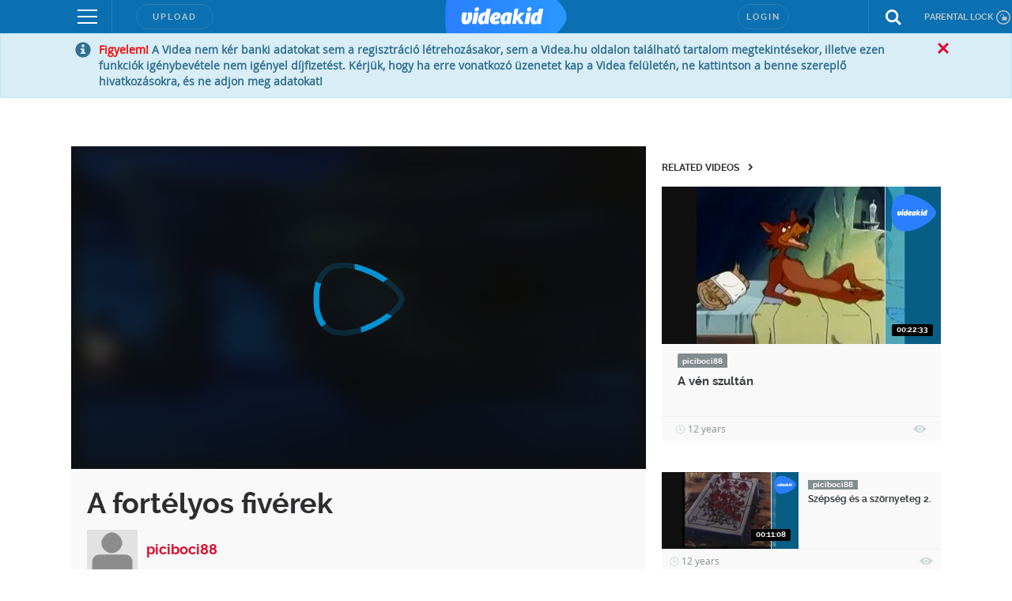

--- FILE ---
content_type: text/html; charset=utf-8
request_url: https://www.google.com/recaptcha/api2/anchor?ar=1&k=6LfkdKkZAAAAAK2gOW_EKgbpovrpfTOSpXst8TkL&co=aHR0cHM6Ly92aWRlYWtpZC5odTo0NDM.&hl=en&v=PoyoqOPhxBO7pBk68S4YbpHZ&size=normal&anchor-ms=20000&execute-ms=30000&cb=cahzisascgr2
body_size: 49404
content:
<!DOCTYPE HTML><html dir="ltr" lang="en"><head><meta http-equiv="Content-Type" content="text/html; charset=UTF-8">
<meta http-equiv="X-UA-Compatible" content="IE=edge">
<title>reCAPTCHA</title>
<style type="text/css">
/* cyrillic-ext */
@font-face {
  font-family: 'Roboto';
  font-style: normal;
  font-weight: 400;
  font-stretch: 100%;
  src: url(//fonts.gstatic.com/s/roboto/v48/KFO7CnqEu92Fr1ME7kSn66aGLdTylUAMa3GUBHMdazTgWw.woff2) format('woff2');
  unicode-range: U+0460-052F, U+1C80-1C8A, U+20B4, U+2DE0-2DFF, U+A640-A69F, U+FE2E-FE2F;
}
/* cyrillic */
@font-face {
  font-family: 'Roboto';
  font-style: normal;
  font-weight: 400;
  font-stretch: 100%;
  src: url(//fonts.gstatic.com/s/roboto/v48/KFO7CnqEu92Fr1ME7kSn66aGLdTylUAMa3iUBHMdazTgWw.woff2) format('woff2');
  unicode-range: U+0301, U+0400-045F, U+0490-0491, U+04B0-04B1, U+2116;
}
/* greek-ext */
@font-face {
  font-family: 'Roboto';
  font-style: normal;
  font-weight: 400;
  font-stretch: 100%;
  src: url(//fonts.gstatic.com/s/roboto/v48/KFO7CnqEu92Fr1ME7kSn66aGLdTylUAMa3CUBHMdazTgWw.woff2) format('woff2');
  unicode-range: U+1F00-1FFF;
}
/* greek */
@font-face {
  font-family: 'Roboto';
  font-style: normal;
  font-weight: 400;
  font-stretch: 100%;
  src: url(//fonts.gstatic.com/s/roboto/v48/KFO7CnqEu92Fr1ME7kSn66aGLdTylUAMa3-UBHMdazTgWw.woff2) format('woff2');
  unicode-range: U+0370-0377, U+037A-037F, U+0384-038A, U+038C, U+038E-03A1, U+03A3-03FF;
}
/* math */
@font-face {
  font-family: 'Roboto';
  font-style: normal;
  font-weight: 400;
  font-stretch: 100%;
  src: url(//fonts.gstatic.com/s/roboto/v48/KFO7CnqEu92Fr1ME7kSn66aGLdTylUAMawCUBHMdazTgWw.woff2) format('woff2');
  unicode-range: U+0302-0303, U+0305, U+0307-0308, U+0310, U+0312, U+0315, U+031A, U+0326-0327, U+032C, U+032F-0330, U+0332-0333, U+0338, U+033A, U+0346, U+034D, U+0391-03A1, U+03A3-03A9, U+03B1-03C9, U+03D1, U+03D5-03D6, U+03F0-03F1, U+03F4-03F5, U+2016-2017, U+2034-2038, U+203C, U+2040, U+2043, U+2047, U+2050, U+2057, U+205F, U+2070-2071, U+2074-208E, U+2090-209C, U+20D0-20DC, U+20E1, U+20E5-20EF, U+2100-2112, U+2114-2115, U+2117-2121, U+2123-214F, U+2190, U+2192, U+2194-21AE, U+21B0-21E5, U+21F1-21F2, U+21F4-2211, U+2213-2214, U+2216-22FF, U+2308-230B, U+2310, U+2319, U+231C-2321, U+2336-237A, U+237C, U+2395, U+239B-23B7, U+23D0, U+23DC-23E1, U+2474-2475, U+25AF, U+25B3, U+25B7, U+25BD, U+25C1, U+25CA, U+25CC, U+25FB, U+266D-266F, U+27C0-27FF, U+2900-2AFF, U+2B0E-2B11, U+2B30-2B4C, U+2BFE, U+3030, U+FF5B, U+FF5D, U+1D400-1D7FF, U+1EE00-1EEFF;
}
/* symbols */
@font-face {
  font-family: 'Roboto';
  font-style: normal;
  font-weight: 400;
  font-stretch: 100%;
  src: url(//fonts.gstatic.com/s/roboto/v48/KFO7CnqEu92Fr1ME7kSn66aGLdTylUAMaxKUBHMdazTgWw.woff2) format('woff2');
  unicode-range: U+0001-000C, U+000E-001F, U+007F-009F, U+20DD-20E0, U+20E2-20E4, U+2150-218F, U+2190, U+2192, U+2194-2199, U+21AF, U+21E6-21F0, U+21F3, U+2218-2219, U+2299, U+22C4-22C6, U+2300-243F, U+2440-244A, U+2460-24FF, U+25A0-27BF, U+2800-28FF, U+2921-2922, U+2981, U+29BF, U+29EB, U+2B00-2BFF, U+4DC0-4DFF, U+FFF9-FFFB, U+10140-1018E, U+10190-1019C, U+101A0, U+101D0-101FD, U+102E0-102FB, U+10E60-10E7E, U+1D2C0-1D2D3, U+1D2E0-1D37F, U+1F000-1F0FF, U+1F100-1F1AD, U+1F1E6-1F1FF, U+1F30D-1F30F, U+1F315, U+1F31C, U+1F31E, U+1F320-1F32C, U+1F336, U+1F378, U+1F37D, U+1F382, U+1F393-1F39F, U+1F3A7-1F3A8, U+1F3AC-1F3AF, U+1F3C2, U+1F3C4-1F3C6, U+1F3CA-1F3CE, U+1F3D4-1F3E0, U+1F3ED, U+1F3F1-1F3F3, U+1F3F5-1F3F7, U+1F408, U+1F415, U+1F41F, U+1F426, U+1F43F, U+1F441-1F442, U+1F444, U+1F446-1F449, U+1F44C-1F44E, U+1F453, U+1F46A, U+1F47D, U+1F4A3, U+1F4B0, U+1F4B3, U+1F4B9, U+1F4BB, U+1F4BF, U+1F4C8-1F4CB, U+1F4D6, U+1F4DA, U+1F4DF, U+1F4E3-1F4E6, U+1F4EA-1F4ED, U+1F4F7, U+1F4F9-1F4FB, U+1F4FD-1F4FE, U+1F503, U+1F507-1F50B, U+1F50D, U+1F512-1F513, U+1F53E-1F54A, U+1F54F-1F5FA, U+1F610, U+1F650-1F67F, U+1F687, U+1F68D, U+1F691, U+1F694, U+1F698, U+1F6AD, U+1F6B2, U+1F6B9-1F6BA, U+1F6BC, U+1F6C6-1F6CF, U+1F6D3-1F6D7, U+1F6E0-1F6EA, U+1F6F0-1F6F3, U+1F6F7-1F6FC, U+1F700-1F7FF, U+1F800-1F80B, U+1F810-1F847, U+1F850-1F859, U+1F860-1F887, U+1F890-1F8AD, U+1F8B0-1F8BB, U+1F8C0-1F8C1, U+1F900-1F90B, U+1F93B, U+1F946, U+1F984, U+1F996, U+1F9E9, U+1FA00-1FA6F, U+1FA70-1FA7C, U+1FA80-1FA89, U+1FA8F-1FAC6, U+1FACE-1FADC, U+1FADF-1FAE9, U+1FAF0-1FAF8, U+1FB00-1FBFF;
}
/* vietnamese */
@font-face {
  font-family: 'Roboto';
  font-style: normal;
  font-weight: 400;
  font-stretch: 100%;
  src: url(//fonts.gstatic.com/s/roboto/v48/KFO7CnqEu92Fr1ME7kSn66aGLdTylUAMa3OUBHMdazTgWw.woff2) format('woff2');
  unicode-range: U+0102-0103, U+0110-0111, U+0128-0129, U+0168-0169, U+01A0-01A1, U+01AF-01B0, U+0300-0301, U+0303-0304, U+0308-0309, U+0323, U+0329, U+1EA0-1EF9, U+20AB;
}
/* latin-ext */
@font-face {
  font-family: 'Roboto';
  font-style: normal;
  font-weight: 400;
  font-stretch: 100%;
  src: url(//fonts.gstatic.com/s/roboto/v48/KFO7CnqEu92Fr1ME7kSn66aGLdTylUAMa3KUBHMdazTgWw.woff2) format('woff2');
  unicode-range: U+0100-02BA, U+02BD-02C5, U+02C7-02CC, U+02CE-02D7, U+02DD-02FF, U+0304, U+0308, U+0329, U+1D00-1DBF, U+1E00-1E9F, U+1EF2-1EFF, U+2020, U+20A0-20AB, U+20AD-20C0, U+2113, U+2C60-2C7F, U+A720-A7FF;
}
/* latin */
@font-face {
  font-family: 'Roboto';
  font-style: normal;
  font-weight: 400;
  font-stretch: 100%;
  src: url(//fonts.gstatic.com/s/roboto/v48/KFO7CnqEu92Fr1ME7kSn66aGLdTylUAMa3yUBHMdazQ.woff2) format('woff2');
  unicode-range: U+0000-00FF, U+0131, U+0152-0153, U+02BB-02BC, U+02C6, U+02DA, U+02DC, U+0304, U+0308, U+0329, U+2000-206F, U+20AC, U+2122, U+2191, U+2193, U+2212, U+2215, U+FEFF, U+FFFD;
}
/* cyrillic-ext */
@font-face {
  font-family: 'Roboto';
  font-style: normal;
  font-weight: 500;
  font-stretch: 100%;
  src: url(//fonts.gstatic.com/s/roboto/v48/KFO7CnqEu92Fr1ME7kSn66aGLdTylUAMa3GUBHMdazTgWw.woff2) format('woff2');
  unicode-range: U+0460-052F, U+1C80-1C8A, U+20B4, U+2DE0-2DFF, U+A640-A69F, U+FE2E-FE2F;
}
/* cyrillic */
@font-face {
  font-family: 'Roboto';
  font-style: normal;
  font-weight: 500;
  font-stretch: 100%;
  src: url(//fonts.gstatic.com/s/roboto/v48/KFO7CnqEu92Fr1ME7kSn66aGLdTylUAMa3iUBHMdazTgWw.woff2) format('woff2');
  unicode-range: U+0301, U+0400-045F, U+0490-0491, U+04B0-04B1, U+2116;
}
/* greek-ext */
@font-face {
  font-family: 'Roboto';
  font-style: normal;
  font-weight: 500;
  font-stretch: 100%;
  src: url(//fonts.gstatic.com/s/roboto/v48/KFO7CnqEu92Fr1ME7kSn66aGLdTylUAMa3CUBHMdazTgWw.woff2) format('woff2');
  unicode-range: U+1F00-1FFF;
}
/* greek */
@font-face {
  font-family: 'Roboto';
  font-style: normal;
  font-weight: 500;
  font-stretch: 100%;
  src: url(//fonts.gstatic.com/s/roboto/v48/KFO7CnqEu92Fr1ME7kSn66aGLdTylUAMa3-UBHMdazTgWw.woff2) format('woff2');
  unicode-range: U+0370-0377, U+037A-037F, U+0384-038A, U+038C, U+038E-03A1, U+03A3-03FF;
}
/* math */
@font-face {
  font-family: 'Roboto';
  font-style: normal;
  font-weight: 500;
  font-stretch: 100%;
  src: url(//fonts.gstatic.com/s/roboto/v48/KFO7CnqEu92Fr1ME7kSn66aGLdTylUAMawCUBHMdazTgWw.woff2) format('woff2');
  unicode-range: U+0302-0303, U+0305, U+0307-0308, U+0310, U+0312, U+0315, U+031A, U+0326-0327, U+032C, U+032F-0330, U+0332-0333, U+0338, U+033A, U+0346, U+034D, U+0391-03A1, U+03A3-03A9, U+03B1-03C9, U+03D1, U+03D5-03D6, U+03F0-03F1, U+03F4-03F5, U+2016-2017, U+2034-2038, U+203C, U+2040, U+2043, U+2047, U+2050, U+2057, U+205F, U+2070-2071, U+2074-208E, U+2090-209C, U+20D0-20DC, U+20E1, U+20E5-20EF, U+2100-2112, U+2114-2115, U+2117-2121, U+2123-214F, U+2190, U+2192, U+2194-21AE, U+21B0-21E5, U+21F1-21F2, U+21F4-2211, U+2213-2214, U+2216-22FF, U+2308-230B, U+2310, U+2319, U+231C-2321, U+2336-237A, U+237C, U+2395, U+239B-23B7, U+23D0, U+23DC-23E1, U+2474-2475, U+25AF, U+25B3, U+25B7, U+25BD, U+25C1, U+25CA, U+25CC, U+25FB, U+266D-266F, U+27C0-27FF, U+2900-2AFF, U+2B0E-2B11, U+2B30-2B4C, U+2BFE, U+3030, U+FF5B, U+FF5D, U+1D400-1D7FF, U+1EE00-1EEFF;
}
/* symbols */
@font-face {
  font-family: 'Roboto';
  font-style: normal;
  font-weight: 500;
  font-stretch: 100%;
  src: url(//fonts.gstatic.com/s/roboto/v48/KFO7CnqEu92Fr1ME7kSn66aGLdTylUAMaxKUBHMdazTgWw.woff2) format('woff2');
  unicode-range: U+0001-000C, U+000E-001F, U+007F-009F, U+20DD-20E0, U+20E2-20E4, U+2150-218F, U+2190, U+2192, U+2194-2199, U+21AF, U+21E6-21F0, U+21F3, U+2218-2219, U+2299, U+22C4-22C6, U+2300-243F, U+2440-244A, U+2460-24FF, U+25A0-27BF, U+2800-28FF, U+2921-2922, U+2981, U+29BF, U+29EB, U+2B00-2BFF, U+4DC0-4DFF, U+FFF9-FFFB, U+10140-1018E, U+10190-1019C, U+101A0, U+101D0-101FD, U+102E0-102FB, U+10E60-10E7E, U+1D2C0-1D2D3, U+1D2E0-1D37F, U+1F000-1F0FF, U+1F100-1F1AD, U+1F1E6-1F1FF, U+1F30D-1F30F, U+1F315, U+1F31C, U+1F31E, U+1F320-1F32C, U+1F336, U+1F378, U+1F37D, U+1F382, U+1F393-1F39F, U+1F3A7-1F3A8, U+1F3AC-1F3AF, U+1F3C2, U+1F3C4-1F3C6, U+1F3CA-1F3CE, U+1F3D4-1F3E0, U+1F3ED, U+1F3F1-1F3F3, U+1F3F5-1F3F7, U+1F408, U+1F415, U+1F41F, U+1F426, U+1F43F, U+1F441-1F442, U+1F444, U+1F446-1F449, U+1F44C-1F44E, U+1F453, U+1F46A, U+1F47D, U+1F4A3, U+1F4B0, U+1F4B3, U+1F4B9, U+1F4BB, U+1F4BF, U+1F4C8-1F4CB, U+1F4D6, U+1F4DA, U+1F4DF, U+1F4E3-1F4E6, U+1F4EA-1F4ED, U+1F4F7, U+1F4F9-1F4FB, U+1F4FD-1F4FE, U+1F503, U+1F507-1F50B, U+1F50D, U+1F512-1F513, U+1F53E-1F54A, U+1F54F-1F5FA, U+1F610, U+1F650-1F67F, U+1F687, U+1F68D, U+1F691, U+1F694, U+1F698, U+1F6AD, U+1F6B2, U+1F6B9-1F6BA, U+1F6BC, U+1F6C6-1F6CF, U+1F6D3-1F6D7, U+1F6E0-1F6EA, U+1F6F0-1F6F3, U+1F6F7-1F6FC, U+1F700-1F7FF, U+1F800-1F80B, U+1F810-1F847, U+1F850-1F859, U+1F860-1F887, U+1F890-1F8AD, U+1F8B0-1F8BB, U+1F8C0-1F8C1, U+1F900-1F90B, U+1F93B, U+1F946, U+1F984, U+1F996, U+1F9E9, U+1FA00-1FA6F, U+1FA70-1FA7C, U+1FA80-1FA89, U+1FA8F-1FAC6, U+1FACE-1FADC, U+1FADF-1FAE9, U+1FAF0-1FAF8, U+1FB00-1FBFF;
}
/* vietnamese */
@font-face {
  font-family: 'Roboto';
  font-style: normal;
  font-weight: 500;
  font-stretch: 100%;
  src: url(//fonts.gstatic.com/s/roboto/v48/KFO7CnqEu92Fr1ME7kSn66aGLdTylUAMa3OUBHMdazTgWw.woff2) format('woff2');
  unicode-range: U+0102-0103, U+0110-0111, U+0128-0129, U+0168-0169, U+01A0-01A1, U+01AF-01B0, U+0300-0301, U+0303-0304, U+0308-0309, U+0323, U+0329, U+1EA0-1EF9, U+20AB;
}
/* latin-ext */
@font-face {
  font-family: 'Roboto';
  font-style: normal;
  font-weight: 500;
  font-stretch: 100%;
  src: url(//fonts.gstatic.com/s/roboto/v48/KFO7CnqEu92Fr1ME7kSn66aGLdTylUAMa3KUBHMdazTgWw.woff2) format('woff2');
  unicode-range: U+0100-02BA, U+02BD-02C5, U+02C7-02CC, U+02CE-02D7, U+02DD-02FF, U+0304, U+0308, U+0329, U+1D00-1DBF, U+1E00-1E9F, U+1EF2-1EFF, U+2020, U+20A0-20AB, U+20AD-20C0, U+2113, U+2C60-2C7F, U+A720-A7FF;
}
/* latin */
@font-face {
  font-family: 'Roboto';
  font-style: normal;
  font-weight: 500;
  font-stretch: 100%;
  src: url(//fonts.gstatic.com/s/roboto/v48/KFO7CnqEu92Fr1ME7kSn66aGLdTylUAMa3yUBHMdazQ.woff2) format('woff2');
  unicode-range: U+0000-00FF, U+0131, U+0152-0153, U+02BB-02BC, U+02C6, U+02DA, U+02DC, U+0304, U+0308, U+0329, U+2000-206F, U+20AC, U+2122, U+2191, U+2193, U+2212, U+2215, U+FEFF, U+FFFD;
}
/* cyrillic-ext */
@font-face {
  font-family: 'Roboto';
  font-style: normal;
  font-weight: 900;
  font-stretch: 100%;
  src: url(//fonts.gstatic.com/s/roboto/v48/KFO7CnqEu92Fr1ME7kSn66aGLdTylUAMa3GUBHMdazTgWw.woff2) format('woff2');
  unicode-range: U+0460-052F, U+1C80-1C8A, U+20B4, U+2DE0-2DFF, U+A640-A69F, U+FE2E-FE2F;
}
/* cyrillic */
@font-face {
  font-family: 'Roboto';
  font-style: normal;
  font-weight: 900;
  font-stretch: 100%;
  src: url(//fonts.gstatic.com/s/roboto/v48/KFO7CnqEu92Fr1ME7kSn66aGLdTylUAMa3iUBHMdazTgWw.woff2) format('woff2');
  unicode-range: U+0301, U+0400-045F, U+0490-0491, U+04B0-04B1, U+2116;
}
/* greek-ext */
@font-face {
  font-family: 'Roboto';
  font-style: normal;
  font-weight: 900;
  font-stretch: 100%;
  src: url(//fonts.gstatic.com/s/roboto/v48/KFO7CnqEu92Fr1ME7kSn66aGLdTylUAMa3CUBHMdazTgWw.woff2) format('woff2');
  unicode-range: U+1F00-1FFF;
}
/* greek */
@font-face {
  font-family: 'Roboto';
  font-style: normal;
  font-weight: 900;
  font-stretch: 100%;
  src: url(//fonts.gstatic.com/s/roboto/v48/KFO7CnqEu92Fr1ME7kSn66aGLdTylUAMa3-UBHMdazTgWw.woff2) format('woff2');
  unicode-range: U+0370-0377, U+037A-037F, U+0384-038A, U+038C, U+038E-03A1, U+03A3-03FF;
}
/* math */
@font-face {
  font-family: 'Roboto';
  font-style: normal;
  font-weight: 900;
  font-stretch: 100%;
  src: url(//fonts.gstatic.com/s/roboto/v48/KFO7CnqEu92Fr1ME7kSn66aGLdTylUAMawCUBHMdazTgWw.woff2) format('woff2');
  unicode-range: U+0302-0303, U+0305, U+0307-0308, U+0310, U+0312, U+0315, U+031A, U+0326-0327, U+032C, U+032F-0330, U+0332-0333, U+0338, U+033A, U+0346, U+034D, U+0391-03A1, U+03A3-03A9, U+03B1-03C9, U+03D1, U+03D5-03D6, U+03F0-03F1, U+03F4-03F5, U+2016-2017, U+2034-2038, U+203C, U+2040, U+2043, U+2047, U+2050, U+2057, U+205F, U+2070-2071, U+2074-208E, U+2090-209C, U+20D0-20DC, U+20E1, U+20E5-20EF, U+2100-2112, U+2114-2115, U+2117-2121, U+2123-214F, U+2190, U+2192, U+2194-21AE, U+21B0-21E5, U+21F1-21F2, U+21F4-2211, U+2213-2214, U+2216-22FF, U+2308-230B, U+2310, U+2319, U+231C-2321, U+2336-237A, U+237C, U+2395, U+239B-23B7, U+23D0, U+23DC-23E1, U+2474-2475, U+25AF, U+25B3, U+25B7, U+25BD, U+25C1, U+25CA, U+25CC, U+25FB, U+266D-266F, U+27C0-27FF, U+2900-2AFF, U+2B0E-2B11, U+2B30-2B4C, U+2BFE, U+3030, U+FF5B, U+FF5D, U+1D400-1D7FF, U+1EE00-1EEFF;
}
/* symbols */
@font-face {
  font-family: 'Roboto';
  font-style: normal;
  font-weight: 900;
  font-stretch: 100%;
  src: url(//fonts.gstatic.com/s/roboto/v48/KFO7CnqEu92Fr1ME7kSn66aGLdTylUAMaxKUBHMdazTgWw.woff2) format('woff2');
  unicode-range: U+0001-000C, U+000E-001F, U+007F-009F, U+20DD-20E0, U+20E2-20E4, U+2150-218F, U+2190, U+2192, U+2194-2199, U+21AF, U+21E6-21F0, U+21F3, U+2218-2219, U+2299, U+22C4-22C6, U+2300-243F, U+2440-244A, U+2460-24FF, U+25A0-27BF, U+2800-28FF, U+2921-2922, U+2981, U+29BF, U+29EB, U+2B00-2BFF, U+4DC0-4DFF, U+FFF9-FFFB, U+10140-1018E, U+10190-1019C, U+101A0, U+101D0-101FD, U+102E0-102FB, U+10E60-10E7E, U+1D2C0-1D2D3, U+1D2E0-1D37F, U+1F000-1F0FF, U+1F100-1F1AD, U+1F1E6-1F1FF, U+1F30D-1F30F, U+1F315, U+1F31C, U+1F31E, U+1F320-1F32C, U+1F336, U+1F378, U+1F37D, U+1F382, U+1F393-1F39F, U+1F3A7-1F3A8, U+1F3AC-1F3AF, U+1F3C2, U+1F3C4-1F3C6, U+1F3CA-1F3CE, U+1F3D4-1F3E0, U+1F3ED, U+1F3F1-1F3F3, U+1F3F5-1F3F7, U+1F408, U+1F415, U+1F41F, U+1F426, U+1F43F, U+1F441-1F442, U+1F444, U+1F446-1F449, U+1F44C-1F44E, U+1F453, U+1F46A, U+1F47D, U+1F4A3, U+1F4B0, U+1F4B3, U+1F4B9, U+1F4BB, U+1F4BF, U+1F4C8-1F4CB, U+1F4D6, U+1F4DA, U+1F4DF, U+1F4E3-1F4E6, U+1F4EA-1F4ED, U+1F4F7, U+1F4F9-1F4FB, U+1F4FD-1F4FE, U+1F503, U+1F507-1F50B, U+1F50D, U+1F512-1F513, U+1F53E-1F54A, U+1F54F-1F5FA, U+1F610, U+1F650-1F67F, U+1F687, U+1F68D, U+1F691, U+1F694, U+1F698, U+1F6AD, U+1F6B2, U+1F6B9-1F6BA, U+1F6BC, U+1F6C6-1F6CF, U+1F6D3-1F6D7, U+1F6E0-1F6EA, U+1F6F0-1F6F3, U+1F6F7-1F6FC, U+1F700-1F7FF, U+1F800-1F80B, U+1F810-1F847, U+1F850-1F859, U+1F860-1F887, U+1F890-1F8AD, U+1F8B0-1F8BB, U+1F8C0-1F8C1, U+1F900-1F90B, U+1F93B, U+1F946, U+1F984, U+1F996, U+1F9E9, U+1FA00-1FA6F, U+1FA70-1FA7C, U+1FA80-1FA89, U+1FA8F-1FAC6, U+1FACE-1FADC, U+1FADF-1FAE9, U+1FAF0-1FAF8, U+1FB00-1FBFF;
}
/* vietnamese */
@font-face {
  font-family: 'Roboto';
  font-style: normal;
  font-weight: 900;
  font-stretch: 100%;
  src: url(//fonts.gstatic.com/s/roboto/v48/KFO7CnqEu92Fr1ME7kSn66aGLdTylUAMa3OUBHMdazTgWw.woff2) format('woff2');
  unicode-range: U+0102-0103, U+0110-0111, U+0128-0129, U+0168-0169, U+01A0-01A1, U+01AF-01B0, U+0300-0301, U+0303-0304, U+0308-0309, U+0323, U+0329, U+1EA0-1EF9, U+20AB;
}
/* latin-ext */
@font-face {
  font-family: 'Roboto';
  font-style: normal;
  font-weight: 900;
  font-stretch: 100%;
  src: url(//fonts.gstatic.com/s/roboto/v48/KFO7CnqEu92Fr1ME7kSn66aGLdTylUAMa3KUBHMdazTgWw.woff2) format('woff2');
  unicode-range: U+0100-02BA, U+02BD-02C5, U+02C7-02CC, U+02CE-02D7, U+02DD-02FF, U+0304, U+0308, U+0329, U+1D00-1DBF, U+1E00-1E9F, U+1EF2-1EFF, U+2020, U+20A0-20AB, U+20AD-20C0, U+2113, U+2C60-2C7F, U+A720-A7FF;
}
/* latin */
@font-face {
  font-family: 'Roboto';
  font-style: normal;
  font-weight: 900;
  font-stretch: 100%;
  src: url(//fonts.gstatic.com/s/roboto/v48/KFO7CnqEu92Fr1ME7kSn66aGLdTylUAMa3yUBHMdazQ.woff2) format('woff2');
  unicode-range: U+0000-00FF, U+0131, U+0152-0153, U+02BB-02BC, U+02C6, U+02DA, U+02DC, U+0304, U+0308, U+0329, U+2000-206F, U+20AC, U+2122, U+2191, U+2193, U+2212, U+2215, U+FEFF, U+FFFD;
}

</style>
<link rel="stylesheet" type="text/css" href="https://www.gstatic.com/recaptcha/releases/PoyoqOPhxBO7pBk68S4YbpHZ/styles__ltr.css">
<script nonce="V32GL1E0k5JT00BMrX-0rw" type="text/javascript">window['__recaptcha_api'] = 'https://www.google.com/recaptcha/api2/';</script>
<script type="text/javascript" src="https://www.gstatic.com/recaptcha/releases/PoyoqOPhxBO7pBk68S4YbpHZ/recaptcha__en.js" nonce="V32GL1E0k5JT00BMrX-0rw">
      
    </script></head>
<body><div id="rc-anchor-alert" class="rc-anchor-alert"></div>
<input type="hidden" id="recaptcha-token" value="[base64]">
<script type="text/javascript" nonce="V32GL1E0k5JT00BMrX-0rw">
      recaptcha.anchor.Main.init("[\x22ainput\x22,[\x22bgdata\x22,\x22\x22,\[base64]/[base64]/[base64]/[base64]/[base64]/UltsKytdPUU6KEU8MjA0OD9SW2wrK109RT4+NnwxOTI6KChFJjY0NTEyKT09NTUyOTYmJk0rMTxjLmxlbmd0aCYmKGMuY2hhckNvZGVBdChNKzEpJjY0NTEyKT09NTYzMjA/[base64]/[base64]/[base64]/[base64]/[base64]/[base64]/[base64]\x22,\[base64]\\u003d\x22,\[base64]/CocOqeFsgCsKGBUVdAHLDoltRO8KMw6UJScKsY0HCsy8jDDXDk8O1w4fDgMKMw47DsELDiMKeIkPChcOfw7fDh8KKw5FNNUcUw4hHP8KRwp5Zw7c+GsKYMD7DqcKvw47DjsOvwpvDjAVFw5A8McOew6PDvyXDpsOnDcO6w6dTw50vw7B3wpJRZkDDjEY/w70zYcOYw7pgMsK7WMObPhNvw4DDuDTCnU3Cj3PDrXzCh1fDjEAgbxzCnlvDnnVbQMOQwq4TwoZKwqwhwoV/w499aMOBKiLDnHF/F8KRw4USYwRPwoZHPMKXw751w4LCisOKwrtIM8OLwr8OK8KTwr/DoMK9w6jCtjpNwqTCtjgGBcKZJMKSfcK6w4Viwpg/w4lHcEfCq8O1J23Cg8KPFE1Ww7fDjCwKczrCmMOcw4Q5wqonNSBve8OzwpzDiG/DoMOSdsKDZsKyG8O3X2DCvMOgw7/DjTIvw53DscKZwpTDlhhDwr7CscKbwqRAw7Nlw73Ds3gKO0jCscOLWMOaw5NNw4HDjgfClk8Qw5tKw57CphrDqDRHNMOcA37Ds8K6HwXDtywiL8KjwoPDkcK0ZsKCJGVTw4pNLMKVw4DChcKgw5vCucKxUyMtwqrCjCVgFcKdw63CiBk/[base64]/w40hw7fDrxPCvsK2e8KBwq/[base64]/RRhDHsONUUEKwpXCtjYpXS1JcMOcccOIwr3DlwAVwrvDkDxqw5TDqMOVwppfw67DrXTCuVvCnsKSYsKZAMOAw7IAwpJSwq/CpsKjeEExQQvCvcK0w6hCw7/[base64]/DmsOEw7F5JEYXwpDChsKfw7xaKjtTw7XDkGrCvsOwKMKLw6fCrFZOwolmwqIrwqTCqcOhw4ZfakvDhTPDtQfDgcK2U8K6wqs+w7zCocO/PAvDv03CgjDCiAfDpsK5RcOxRMOiKEHDlMO+wpbCucKIDcKaw6PDkMK6V8OIE8OgPMOQw6sAeMOYBsK5w6bCu8ODw6cSwqsfw7wXw7Mywq/[base64]/DssOmw6XCrifCusOYSsKkwq8BwpnCkFUuLCAbA8KUHywpEsOSLsKrRynCoSvDrcKEFjRKwrE+w717wrjDrcO1eFE9fsKmw47CsDXDvgrCt8KDwrDCimJtehAOwq58wqXCn07DrFHChzJmwpTCp1TDiV7CrxnDhcOIw6kdw411IU/DiMKGwqIXw4whOMKUw47DjMOEwo3Cl3ZxwojCksKNAMOSwpvDgMOyw45tw6jCnsK8w6AUwoPCpcOZw5ZWw7zCm0c/wo/DhcKuw4R1w7gLw507AcOCUyvDvUbDhsKowoA0wq3Dp8ObR2vCgsKQwo/CnHVePcKqw4RTwoXDtcKte8OsRGPCkwDDuQbDjmwrB8KoQQrCvsKBwoBtwro+UsKEw6rCixXDvMOtABTCqVAQI8KVU8KiFEzCgSfCsl7DmndCcsOTwpjDkzxCOGNQWDBhW3dGw7J6H0jDgg/[base64]/ClkbDk0vCikLCs8Ogw6Mlw5PDncK9wrfCkj9yOsKVwoLDlcKOwp0aMxjDsMOEwpcsdcKew43CrcOlw57DjcKmwqrDgg7DncKQwo9kw4puw74GF8OTVsOVwr1cJMKxw7DCocOVw6w9UxUTQCDCr1XCoUzDjErCtUoLTMKBU8OQIcOBcCxTw6Y3JT/[base64]/MMKubsKDScKqwqoBYcOlNnYwd8K2w63DvcKgwpXCrcODw7/[base64]/PxbCgXLDnE7DscKQw5nDpsOHwpZhw5QjZxzDlCDCn1PCkjHDk8Oew5E3IsOrwqh8RcOSLsOHJMKCw4TDo8K/wpx0wqhnwoXDnBE8wpd9w4HDonBmeMObOcKCw4PDucKZQzoRw7TDpEMJJBh/OHXDksOkfcKMWQQ/[base64]/FBNaw5gXw4EwwqZDPGZXET/DoMOPcljChTcow4zClsKKw43Dm2jDikvCv8Kgw6scw4vDolFKDcK8w5M4w4TDiArDgCLClcKxw5DCj0jCjcO3wpbCvkrDt8OZwqHCmMK8wrzDqQM/X8OXw58lw4TCvsOecDPCqcORcEDDsSnDsTUAwp7DkBbDlnDDkcKOTR/Dl8KFwoJyVsONSil1CVfDlVVsw78ANDPCnknCucOFwr50w5hhwqJXOMKBw6lCacKdw60mSglEw4rDssK5ecOFTWZkw5NoRcOIwqhSFEt7w5XDlsKhw4A1FE/[base64]/DpcKcwpEqaCbCuG0iw6jCkMK5QcOJEHfDvFQowqQTw4w/ccOrJcOnwrjDjsOXwpYhQh52LUfDlCHCvAfDicOIw4s/[base64]/CuMOUKy/CnkDDvsKvX8OadGQXRMK/w5JKZsKWRB/DgMKGYcKPw50Nwp8jWiTDu8O6YsOhbWTCpMO8w51sw6FXw6jCosK+wq5gYRweesKFw5E+JMOzwpU3woVOwpVXOsO4X3nDkMO7IsKfBsOKNAPCvMOCwpnClcOjGldAw6/[base64]/[base64]/Di8OiwqTCgWpTCMKpRnwvw47DocKMMsK4YcKbwoZpwrfClR8awq8cckzDqUQOw592RE/Cm8OERxdTTV7DlMOAQifCgjjDhgF7WFN9wqHDvmXDhUd7wpbDszkYwpIuwr0bQMOIw7lmAW7DicKYwqdQHxk/HMOPw7fDuEsPKTXDuDvChMOkw7xZw5DDuRHDoMOpRcOhwoLDgcOsw4VDwppYw5PCmMKZwpNEwpM3wqPCgMO/Y8OWa8O3EVMPJsK6w5TDqMO4acKAw4vCiAHDoMKXQV3Dv8OcFBxawrtSIcOHVMOLecOcJ8Krwr3DqwpQwq59w4BMw7Y2w4nDmcORwqXDqEjCiyfDnD4NZcOePMKFwoFZw5LCmi/[base64]/DiyEywo4sw5/ClMOKXjNzwpzCpksrw4DCiMOmDcOJK8KAHi5gw6jDqxbCiF3DuF0rW8KSw4BPYCUVwoYPRQLCuyUsWMK3w7TCvxFhw6fCjhnCpsKawr7CnSvCoMKxIsK1wqjCthPDicO8wqrCvnrDpz9QwpgQwpk0AgjDoMO/wr7Cp8O2VMO2Q3LCuMO8OjwWw5tdWRvDgBLCrAkQEcOiMHHDhGfClsKCwr3Ch8KxXEghw6vDmsO/wrFIw5Buw7/CribDpcKRw5YjwpJBw7RkwoQuPcK4GVbDlsKhwrXDpMOkMsKew7TDrStResOMeCzDuFl7BMKiIsO9wqVBfFgIwoEdwqXCgsO9cX7DtsOCMcO/[base64]/Csk7Chw3CosKIAE/[base64]/[base64]/I8OkS8O/w45Pwqx9wqTDhcK8TcOPwolwdw0KeMOcw751ViQARiZlwrrDicObMMKiG8OKTW7CoyfDpsOwOcKnah8kw5bCq8KtRcKjw4c7M8KwfkzClMObwoDCu2PCiGt+w7nCqsKNw5NgXU02D8K7CyzCvx3Ct3AZwpnDrcOow43DvB/[base64]/CiMKxcMKJwodMw7LDucO6wrLDklkifMKFwoHDhHrCm8Opw5ohwoVUwrLCscOWw7DDlxBBw6ptwrFlw5vDpjbDhX1IaH9VMcKnwqMIXcOGw4LDi3/[base64]/w7/[base64]/CncO9wrnCqH7CrQFgFVPDoHc6U8KMw7zChTnDosK5PHnCqURFf0tEdMKRQHzCscO0wpNrwqMLw6ZTW8K7woDDr8OiwoLDkEPDgm8/OMKSFsOmP1/Cu8O+Syd4asOSUU1rGzzDqsKXwrfDo1nClMKSwqggw50awqICwo48QwnClcKCPcKkM8KnHcKEW8O6wqVkw4kBVGYnZ3Qaw6LDjnnDoGx/wo3CjcOyMRMtBFXDtcKVJFJxG8K4c2fCtcKFQ1kSwrtowqjCgMOETGnCljPDlsKawofCg8KnIBDCgU7CskDCm8O6EnnDmgA3ehfCtykMw6LDjsOQdy/Djgcgw6DCr8KHw4zCjcKhQ3dPdlQ3J8KCw7lfM8OwOU4uw7hhw6LCtTPDtsO4w5woZl5swq57w6Juw4/[base64]/Ct2BvcgLDnDIJKcKIOURxOy4hEXcNFhXCo2vCmUHDvD8twosiw5VzZcKKAF8yN8K5w4DCiMORwo/CsVFew48xSsKaQsOEVHPChE1Rw7RWEGzDtyXCvMO3w7zCo1d2S2LDmjVNXsOuwohZFxt6S0RWZj5SHkjDolHDjMKKVSjCigvCmBzClAPDvSLDujrCvTLDrMOtCcKTOWPDnMO/aUMlJRx4WjPCgGMrUjx3b8KPw4/Dj8KSO8OeQ8OmCMKlQTIXU3lVw7DCucOfY3Fgw7jCoHnDv8K4woDDkxvCmh9Hwolrw6kWA8Kow4LDn08pwpbDvX/CnMKCdsOGw58JLcKdWQBYDMKBw4RswoTDhB/DnsOEw5bDjMKXwoY2w6vCvHrDm8KUNsKtw4rCo8OwwrTCv3DChHtIalPCkRomw444w4/CoxXDssK1w5DCphUHO8OFw7bDs8KqDMOXwo8Zw4vDmcOmw5zDqMOmwo7DnsOBBBsKYRIvw6pjBsO9N8KcdRNaeBUKw4fDkcOUwrwgwrvDpilQw4ZHwo3ClhXCpDd6wqfCngbDmcKseixMYz/CvMKyacOEwqQmcMKSwq/Cv2vClMKjAMOfNDjDigUqw4vCvT3CsWQvPsKUwpLCrnTClsOQesKhMERFRsOCw710NArDnX/[base64]/DqcO/wrXCvMOIwr4kwq4Tw6gCw5xFwqceworDucKTwrJswrp7MGDCmcKkw6JFw7ZbwqZ2L8KyTMK3w4fClcOWw7YnLFDCs8ONw57CqSXDhsKGw6HCgcOGwpk7YMO3S8KyZsOyXcKuwo8wb8OKVgJfw4HCmSo+w59iw5/CjRvDqsOpeMOPXB/DjsKDw5bDpRRDwqofPwEDw65CQ8KYEsOAw5osDydiwqRKZF3CpV08MsORUUBtQ8Knw7/[base64]/[base64]/[base64]/GcKbT3cywrVLwrNswqhBwoPDklAVw6t8aTvDmVk5wrrCh8OMLRFCeWN8BGDDrMOxw67CoSBXwrQ4Ti8uBFxtwpsbeWQ7MW8DJUHCqg8ew5XDhwnDusKGw5/[base64]/CuMK5w41gwpfDgRDCgkvCo8Kkwqs3dUwuIwfCksOLwpnDjR/CqsOkZMKOJgM6aMK8w4dmIsOxwrEGYsOzw4ZyScOFacOsw6oafsKkQ8Oow6DCjGwjw4UmD0XDpmvCt8KDwr/Dqko+GDrDkcO9wpwFw63CpcOZwrLDg13CrVERN0E+I8O/wqFpRMKdw4LClsKqT8KNNMO7wocNwoHCkljCjsKPVHg9GiLDs8KtTcOkwpzDvMKARFTCrF/DmWtww7HCrsOZwoEPwpvCqiPDrEbDhFZBcHQFBsKPfMOEbsOHw4Qbw74hcFfDgU8ewrB3GULCvcOrw55qRMKRwqUhOVtkwpR5w6IUdsKxaEnDtTIrasKRWT4pLsO9wrAoworCn8OsWQrDszrDsyrDosOpAQ3Cq8Ogw4XDgSLCsMODw4HCrCZKwobDm8KlFTM/wowIw5lcXivCuAF3EcOYw6VRw4rDtz1TwqFjJcOnYsKjwp/Cj8K/w6fCqW4UwqxLwoDCkcO3wpLDg3vDncOiJsOxwqLCuSdTJUofGwjClsKOwqJrw5sHwrA1L8KmB8KowozDrVXClQc/w4RbE1HDpMK7wqhkXBRwP8KhwpsXdcO/cE4nw5RDwoNzJwbCn8ORw63CnMOIEVNxw5DDjsKowpLDjBbDklPCvHrDoMOcwpN/w4hlwrLColLCrG8bwrEoQBbDusKNbDbDksKjHB3CkcO6DcKVaS/[base64]/ScOGwozCqcK8wo3CvURlwo8HLMOTwpFUwodvw6HDrMOYOkXDllTCt25wwr4IQMOLwpDCv8K1U8Obwo7CoMKkw6FnKAfDtsKKwq3Dr8ObWmHDhXAuwq3DoBF4worCvnHCvgVgfkFfc8OQPgR7WU/Dg2/Cv8OjwrXCvcOZDxHDi0zCvwsZfyzCkcOSw7MGw6JDw7QqwrdockXCr2TCgMKDacKMCMOuYxQGw4TCpl0hwp7CjyvDucKaEsOtawbCksOxw6/DkMOIw7YXw43CqsOmw6DCtn5Hwp54OVjDpsK7w7PDrMKxWwhfOQ9YwpkRecKBwqMZOsOfwpbDn8O/[base64]/CtcODwpoPwpLCo8KCM8K5eCDDvMOJInNWAVwRAcOFP3wPw4l+BMO1w5/[base64]/[base64]/CgsOtLsKkIzwHw5rDosKuJRbDosKhIW3Ck0XDqCvDoyIxecOWFcKCGcKBw4lnw68Cwr/Dj8KNwpbChzbCr8OBwpQNw5vDqGLDmV5hagkuMD/CkcKlwqxGCcK7wqwMwqoFwqAadcKjwrDCo8K0XXYuPcKTwqlcw5HCqDVsNMOnYk/Ch8O0csKJIsOBw4hrw7YIfsOcJsKjF8O2wpzDg8KBw5TDncOsIzPDkcO1w4A4wpnCkn1Qw6Z6w67DjEJcwrnCrT1xwqPDs8KTFTMGGcOrw4J+N3XDg1/DmcODwp0twpPCnnvDicKNw5MjYVorwokFwrvCnsKVWMO7wq/DtsKEwqwyw7rDhsKHwoQUbcKwwrIEw47CjV8CEAkow4rDnH4Ew7PCg8KhcsOawrJcLsOyKsK9w44pwrPCpcO5wrTDskPDjQXDrnfDrAvCv8KYZxfDi8Kdw7l8ZFTDjTrCgn7DrQHDjQccwoXCuMK5L0UWwpUDwo/[base64]/wqbDo8OGw6V/IWs+wp5TRMOqBhvDg8OCwq9wworCj8OpL8KST8O5dcOsXcKQw7DCpMKmwrnDrDzDvcORT8O/wpAYLEnDujjCr8O0w5DCicKkw7LDln/Cs8O9w7whQMKnccK1YkMRw79+w70Vb0Y2VcKIeQLCpADCqMOdFQTDiwHCiH0AEMKpwpzCmsOYw4kQw5QQw5V7YsOuVsKTUsKgwpJ2ecKcwoMIKgTCn8OiacKUwq/Dg8KcEcKVLgnCrV5sw6pzTTPCpgA/KMKow7jDu3/DsBRhCcOdX37CugbCs8OGScOSwo7Dtl0tHsODHsKFwpgKwoPDukXCuj4bw5DDk8K8fMOdGsOxw6Zsw6paVMO7RHUow7NkCA7Dv8Opw6RWF8ObwqjDsXhbBMOtwrvDnsOvw5rDiAkaScKRFMOYwrg8PVcOw54dw6bDjcKmwqg4CyPCmSLDk8KGw5d9woJ/[base64]/ChMKvUSvDucOsWcOew6HDscKpKMOFd8ODwofDllASw7UHwqvDjkJDaMKzYgRIw7TCngPCpsOpe8O5ZcOPw6fChsKRZMKCwqbDmMOLwoUQJEUow57CtsOxw5ZUPsOkXMKRwqxzYMKfwr5Sw6bCmcOuWMOjw7DDiMKfBGPDiC/CocKJw7rCmcO0dllYGsOKHMOHwowlwoYYNUIcIHBowqjCqwzDpsK/OwrClGXChlBvb2vDsQYjKcKkeMOzGGvCmlXDnsKCw7hwwpcVXDrCgcKLw4o6GlrDuwfDmFVRAsOdw6PDgRphw7HCqsO0Gntqw5zDrcKhFljCsjVWw7JOScKcecOAw6fDsGbDm8K/wozCpMK5wo1SccO/wpHCtDU5w4fDjMOSdyrCnTYDHifCoVXDtsOZwqg0ISXDgDTDtsOEwqpKwqvDukfDp3spwpTConDCu8OPAF0kEFLCnCLDgcOVwrjCtMKTTHfCsirCnsOoTcO7w6rCkhh/[base64]/[base64]/CnMOvI8KRcWkkBljDk8KZWmBiaB4CKMKwA0bDhsOID8KXHMOhw6PDm8KbcmXDsUVsw7LDrMOywrbCksO4YAvDqlXCiMOvwrQkQy3CocOxw7LCv8K5A8Kpw5o7NmXCr2RXPhTDhsOJLB/DokHCjARBw6ZSWjjChlIAw7LDjyQGwoLCn8O9w7/[base64]/w6PDkcKsIhrCrHDCjcOnU8KTwpzCuzlhw57Ck8Klw4F9EcOUL2PCjcOndFFWwp3CjTZXGsKXwqFcPcKvwqNzw4pLw7Ibw6kHf8Khw6TCisKpwp/[base64]/L1xeNUXDt8O4wo7Cvy4EesOKw7TDtD99LXHDjQnCj1MhwoplCsKvw5PCo8K/VyMGw6DChgrCqhtUwr8kw5LCtFkMQkUGwprCtMOvNcKYDBbDkGTDlMKkw4HDlD8dFMK4b3bCkVnCncOSw71DZzLCsMOEYhseISfDl8ObwrIzw4zDk8O6w4/CkMOzw6fCji3CnUsdDXgPw5bCgcO9BxHDv8OuwodJwprDhsOZwqjCssOtw5DCk8OowqvCucKhTsOLYMKpw4PDnHJEw6DDhSMwVcKOVUcZAsOYw6x/[base64]/DpGQ7wr1Qw6/DvcK+wr3CgsKxw5jDlSd+W8OoekoxMlfDp2B4w4HDulHCtxLChsO9wqJjw6UDLsK6d8OfXsKMwrNmTjrCjMKxw61/F8O/HTTCssKswrnDvsOzCgvCsBRdZcK1w6TDhFbDpWrDmQjCtMKwaMOmw51ie8OGcg5HFcONw43CqsKAwqZqCEzDhsOvwq7DoVrDtUDDlR04ZMOOS8Omw5PCocOQwp/CqzbCqcKQGMK/UUTCosKRwr1WRUDDpx/DqMKwawVsw7Blw5pWw5AKw7HDpsKodsOKwrDDpMO3VU8uwq00wqITdcOSWkF1w5QLwqTCncOtIyQcE8KQwoPCqcO5w7PChk85XMOCGMKBW188V2LCtUUWw6jDoMO+wrrChsOAwpbDm8KywqAUwpDDsw12wqI+JD1JWMK5w6rDlD/[base64]/IcOHwrPCmx7DgMOLw7bCucKEw5zCrcOaw6XClsO2w5LDrDNvCCtLc8KhwqAPa3DChQPDoDTDgcKUEsKjw6UlfcK1KcKcUMKUdUJrK8KKC1F4EhXCmjzCpQ1mI8O9w4DDssOww4A8Ol7DqVYUwoDDmw3CmXBPwoLDhsKHVhzDp1XDqsOaFm7DjFfCkcOqLMO7Q8Kzw5/DiMKVwok6w6vCiMKOawLCqWPCoUnCs2Vfw7fDohUzbnorF8OvfsOqw77DoMOZQcObwpkgd8OywpHDm8OVw7nDkMKyw4TDsh3CjknCrg1kY1TDly/Dh1PCnMO9csKMcRN8G0vCpsKLNSjDt8K5w5/DmcO6ByU6wrjDjwbDncKJw5hcw7c8IMKQPMKfTsK6OCnDgXPCjcO0J1lMw6huwoVYwrDDjG4Ua2EwBMOaw49BXSHCmsKFZ8KEAMK3w7Zuw7TDqA/CihrCjXrDpcKVO8KdBHdAKTJEJ8KEGMOlL8KnOHAXwpXCpmzDlMOVX8KIwp/CnsOmwqtEaMKjwofCmTbCnMKRwqXDqwp2wrBZw7bCuMOjw6/Cl2bDtyInwq3Cq8Ktw78YwofDnyIWwrLCs1xYMsONOMK0w5Fqw5NAw6jCnsOsRC9aw7p8w4nCg0XCg3fDq1/[base64]/ChcKwTG8EYMKEwq9MDyXCj8Kow47CocOJesOVwrAkexA+UhzCqAnCtMOfPMKWWmPCtF13c8K2wpFtw7FuwqXCvsOywqrCgcKBMMOsbg/[base64]/Dv23CkjfCqsOJw5Qzw5Ffw5rCqWh0wrpFwpnCn2DCucK3wonDhcOJQsOywrxvJjxpwpLCs8Oiw4QRw7zCj8KMBS7DpVPDnRfCisKmWsOfwow2w69CwrUuw6ZBw7NIw6DCvcKCLsOyw4jDqsOnQcK0YcO4OcK+BsKkw4bCp35Jw4UKwo19wprDpljCvB/[base64]/DmsOLUnfDvsK1FA7DpWrCpcKKDjPCpcOFw67DnUEdwrd3w694McKGD1ReZwUew7tfwpfDsAkHa8ONH8KfKMKowrnCgMKMWSTChsOTKsKyCcKBw6JMwqEiw6/ChcO/w5sKwobDh8KQwqYPwp/DrU3DpQc4wpkYwpRYw7fDlXBbR8OJw4rDtcOwSn4maMK2w5hjw7bChn0cwprDlsO9wrnCmcKswqXCpcKxHsKUwqNBw4Z9wqNHw5PChB08w7fCjh7Dm0/DuBF3a8OhwpJFw70GD8ODwpXDgcKaSxDCjyExai/CssODOMK2wpnDlj7CtHEIJ8Kcw7V/w5BfNyhmw7fDiMKJRMOoXMKswrJKwrfDpFLDksKLDg3DlBLCh8O/[base64]/w7zDk8OEK8KMX8KbBiHCh2DDsMODQxkkV0gIw79INVrDiMKQc8KZwqjDq3bCvMKGw4jDqcKhw4vDsxnChsKpYG/Dh8Kbw7jDrcKOw6zCo8ObEhHCjFbDpcOTw5fCs8KTRMKIw5bDtRkkGCFFfcOCahBnOcOnRMOuCkUowq/CscO/McOTZUZjw4HDpBRTwphYWcOvwrfCi2Nyw7osAsKxw73CrMOCw5fDksKxJ8KuaDUTJCjDvsOFw4QVwppuSwA+w6rDt2fDucK+w5fCjcOPwq3CncKYwrEgBMKjWCHDqkLChcOXw5tFNcKQC3TChhHClMOfw4DDnMKgZxnCisOSDTPDuS05QsOlw7DDkMKXw5hTHBYMN2/Ds8KNwrsaA8KlREvDjsKufR3CpMO2w6JDEsKHB8KqWMKDIcKZwqFPwpbCvDwuwo16w5jCgjxFwqTCt0QdwpXDon9wC8O7wrBcw5nDn1jCkGsOwr/CrsODw53DhsOfw7IKRmpach7CpE16CsKgOEPCm8KtcXUrfcOFwqFCUi9uKsOQwp/DtTDDhMOHcMKZTsOvN8Kdw6ZQbHoWcz1obSpyw7rDtmcmUTgNw68zwos1w6LCiCVZFWcSckbDhMKJw45/[base64]/CvAB0w6x/w47CikwYazpZw4TDgTnCh1BONwBdHC9Rw4DDnQZZByFUVsKCwrs5w4DChsKJZsK7wo4bZ8KRE8OTLgZYw4fDmSHDjMKgwobCpn/Dj3vDigpOQywTYgIce8KtwqROwpxZCxYXw7jCrxFkw7fCoHJmwqY5DnDCiEYvw4/[base64]/CgcOLXMKWwrJ/FMKvwqDDisODw7TCtj7CrFUcBRIXF3cFwqLDgwVYSibCp3RWwozCmcO8w7REGMOhw5PDmgIvHMKYGz3CtFXCuEQ/wr/CvcKmLzZjw4LDrx3CkcOPMcK7w4YPwp8Rw64dV8KlHcKhw4zDscKcDTZkw5XDhsOUw4USdsOGw6LCvALCrsO0w48+w6/DnsKxwoPCtcK4w43DtMK5w69ow5zDvcOPQmMaYcK1wr7DosOAw7wnGzUewot5SEPCkCLDhsOqw43Ci8KPVMKgUCfDn3Mxwrotw65SwqvCgCbDpMOVejXDq2zDp8K+wpnDiDPDoGfCgMObwo9FGg7CmSkYw6dbwrVUw5lMJsO9VgNIw5nCicKNw7/CnSrCkBjCkkzCp0LCmyNRWcO0A3kICcKEwqLDkwNhw6zCqCrCt8KNDsKVKF3Ck8KYw6TCpinDo0kkwpbCux0WQWt1wqNcAsOZRcKKw6zCtj3CiFTCsMOOc8KWSixoYiQOw7/DqcKTw4fCiWNqHxHDpTMON8OtcTRkeRrDqULDqC4TwrM5wospVsKKwrtsw7sFwrJ9RcOxU2koOQ/CumHCjTssXys5RATCv8K1w5cGw4nDicOTw6Z/wqrCusK3EipQwpnCkA7Cg2NwIcO/RsKrw4XCrMKCwobCs8OzAw3Dn8KgeSzDhWJFPnEzwrFfw5NnwrTClcKaw7bCj8Ktw5ZccBTDjBpUw7/ClsOgUmZwwppTw71/[base64]/Q8Kkw7XCq2Juw60HfDk+w5rDtCfDvcOowrHCgsKlQBtXw5jDi8OYwpvChFHCuzN0w61rV8ODRsOTwq/[base64]/Dnh/Dn8KowqR+w6TCh0pFwq/DiVohw4PDpUoJMsKfTsKuI8Kbwppaw7TDusOIIXbDkxHDsjHCk0rDqEzDgEbDpTHCqsK3MMOUIcKWPMK5X37Ct3dJwqzCsm0ufG1OKSrDoUjChD3DssKwZFtIwpFSwq91w7LCv8OTRExPwq/CpsK4wrvDqcKUwq/CjsOxZ2jDgA8QNsOKwo7Csx9Wwqh1dDbCmytgwqXCisKqT0rCh8KFfsKDw5LDq0pLA8OkwobDumYfEcKJwpdfw4oTw5/DszHCtGFyAMOBw7wRw5E+w44QaMOtXxTDlMKowp4zEMKwIMKmKEXDk8K0NgYow44Mw5HDvMKyAy7Ct8ORYMK2bcKvQMKqZ8KzPcKcwqPCjxEEwoxefMKrLsOkwrkCwo8Jb8KgTMKCdcKscsKiw616EEXDqgbDgcO7wozCt8OOb8KAwqbDrcKFw6EkGsO/LsK8w6skwpkow6kGwqZnw5DDq8O2w4PCjkp/Q8OvNsKvw55HwpfCpsK6w5oiWiJ/w6/DhBtoXCXDn0cuP8KVw70GwqzChzJTwqrDpSfDucOXwpPDrMORw7TCoMOrwplKXsKWey/[base64]/Drm3DqsO8woZZwrcsAcOow7YBTsKZw6jCtsK7wpHDqhrDmsKawqRFwq1Sw59WVsONw5xWwrPCixBSGFnCusO8w5IgbxkDw5nDvDzCmcKhw5UAwqfDtnHDsF1gD2HDnVfDmEApL1zDvCrCj8KVwobCoMOWw7pRQcK5BcOfw6fCjnvCv2bDmU/DqhzCvVvCrsOww7prwq1sw7Uvcx/CjsOkwrPDhcKmw7nCnFTDhsOMw6FMZgpvwr96wpkjQlrCrMOHw7cow7FBChfDt8KPOsK/dHoWwq1zEWHCnsOHwqPDgcOYSFvChx/CgMOQacKCZcKBw4HCh8K1IX9WwpnCiMOIAMKAOhDCvCbCo8OQwr8WOUnCnR7CksOMwpvDr3ADM8KQw5M0wrowwoMxOUdnMU0Tw43CrUQvN8ORw7NFwoFrw6vDpcKUw7bDt2s5wo9WwpIbdBFswoVjw4cew6bCuAdNwqXCqsO/wqZ1dsOJfcOdwo0Jw4bCoR3DrsO0w53DnMK4wpIlUcOiw4AlXMOHwo7DvMORwoBfRsK6wrU1wo3DpDXCvsKlwqEVRsKoUFBfwrPDmMKNE8K/[base64]/Dgz/DrzJ8NMOCMxsgwqvDjcOjDMOGPjkPUcKGwqMaw5vDncOIdsKxb23DghDCqcKHNsO3GMK5w7M4w4XCvmIIVcKVw703wodawolCwoBdw7URwrvDqMKqQinDjlB/QybCj1XCmjE6RgcXwo0rw5jCjMO4wrIgfsK0LFVQCMOQCsKedsK/[base64]/DrGjDtsOjwocrwoYuJS7DjXjClcKgw6ccw4rCg8ODwo7Cg8KALiQDwpzDij5FP2XCi8OqDMOkHsOywqZKaMK9P8K1woMGL01vBlxcwpDDkCLCmSFGUMO3RlzClsKTAkzDs8OlEcOqwpBJCkrDmQx6LmXCnkA1w5NAwobDoWZTwpQaO8OsfVE2Q8Otw6Enwol/cDpfAMOQw7E7d8K/[base64]/WUZ7w6cAwr7DlnslwojChHNMejzCqRzChj7CnsKIBsOpw4YldCbCgzDDsxzCgDrDqUAgw7BKwrkUw6bCvjnDjhvCiMKnQ0rDlyjDh8K2MsOfISN4SHvDgUdqwoPCvcK0w73Dj8O/wrrDr2XCp2zDllXDkBrDgsKCeMKFwpcOwpo3dX1bwrfCjkdvw50tCHo4w5RJK8KDEU7Cj3JXwoUEb8K5bcKOwqYdw73Dj8Kuf8KwAcOyBikaw5DClcKLXwodf8KVwq4wwr3DmC/[base64]/DrsOuM2kCw5rClMKxRcO/FEHDgQ3DsMKRccKDNMOzdMOUw4oww7nDh35gw500C8Kmw6LDisKvbiIywpPCncO5UMONaB8iw4RJL8O6w4p5PsKob8OdwpAuwrnCj3M4fsKFBMO4aXbDoMODBsOQw4rCnVMzb2wZBE43XS8Iw7fCiC9RNcKUw5LDicOUwpDDn8OwWcK/wqTDv8Oaw4DCrT1gc8ObbgfDj8OIw5kOw7rDmcK2P8KEOxzDnRLDhGlBw6XCr8K/[base64]/Cqy3CrsK5wo56Q2nDnsKhb3PCggstw5t1TgNFETh9wqbDmMOXw5/CjsKVw7jDo0LCh1BkOcOlwoFNZMKfLGPCrHp/wq3CkMKTwovDsMOlw57DqADCrC/DtsOqwpsEw6bCtsOGSWhkcMKGw6bDqFnDiCTCugbCqcKQETdOFG8rbmt8w4Uhw4Z5wqfCpMO1wqd1w5/DmwbCrCTDgwhvWMK8VhhCJcOQEcK2w5PDs8KYclFHw7rDpMK1wp1Fw7DDoMKZT3nDtsKzbx/Dpz4Uwo8wacKoVllEw4IAwpYpwrDDq23ChiZowrPDpcKZwo0UVMOuw47DkMK2wprCpHvCqSN/aznCncK6eA0+wqZVwr1cw6nDuShcJcKcbXkbO1bCp8KQwqjDn2hNw4wRLkE5ITtlwoVVCSoYw5tXw7QffjpHw7HDusKTw6vCisK/wrd3MMOMwqfCgcKEHhbCqXzCuMOXRsOTZsOXw7vDk8KfVgdFTX3CjUgKFsOje8K2dGJjfGENwqhcwoHCjsKaSWg2DMKHw7LCm8KZKMOVw4TDmsKBKRnDkUNCwpUSXkExw4Bgw7/CvMKBLcKDTCEIasKXwqM7a0V3QGjDlsOKw6k/w4/CiiDDrBRcWWBnwppkwr7DqsOywqEDwpLCrTrCo8O4NMODw4TDj8OufBjDul/DjMKwwrYnTicYw6QKwq51w7nCv0PDrSMHH8OEewpPwqvCnRvCg8O0b8KBAMO2EMKaw6PDlMKYw7pgSGpuw4zDoMOewrfDksKlw7MlQcKJW8O5w5NnwqXDuXXCu8K7w6fCu1jDonVXMxXDmcOPw4pJw6bCnUfDiMO5T8KPPcKUw43Dg8OFw5xWwrLCvQjCtsKZwq/CqDbDgsOgDsOiS8OJfDrDt8KIasK+ZU58wpwaw6DDv1LDlcO4w6RlwpQzcmpZw7DDvcOdw4HDk8OBwp7DiMKcw7M7woVrJMKOSsOpwq3CjMK5w7fDtsKTwpYBw5DDtSkAd092RcOSw4Jqw5fCsnLCpVjCvsOqw43DoRjCvsKawoB8wp/Cg1/[base64]/[base64]/eGAbwrzDii7Ci8ONw7wGwonDu8KlwpzDq0tSZWDCr8OMG8KiwqvDscKRwptvw7jCk8KcCSrDkMK3cDDCicKzR3LDs0fCm8KFdzLCv2TDi8Kew7UmNMK2bcOeCsKgOQrDp8OPSMOgEsOkRMK7wpHDusKbQBtdw67CvcOiVGnChsOGN8KkAsKxwpR+wpltW8KQw4/[base64]/[base64]/UQ7Ch0ROw7siZ8OMwrTDg1RTwrwAUcK+Cz3DvsOow4VLwqjCjHMnw7fCulpdw4vDrDs7woA9w79FEG7CiMK/[base64]/DgkrClDF1JBw/PMOTdMKOS3TDj8OvOHEZWzTDimfDsMOYw6cNwrrCicKmw7Erw7Mww7jCvzLDssKkY2DCh1PCnjQNwo/DrMKkw75FccOzw4nCm30yw77CnsKmwpcNw5HCgD1vPsOjVj3Dm8KtI8OIw6AWwpg1AlfDvsKeLx/CoXwMwoABV8OPwoHDkyPCkcKPwqNRw5vDlxIzwrt8w73CpBfDjAPCusKfw7HDo3zDs8K1wpbDssOIwr4Uw7HDsiBDVEBqwrlRPcKOccKkFMOnw698dg3DuXrDuSvDncKUJmPDq8K9wrrChwUaw7/Ck8K2AA3CtGVJT8KobRnDumYOAnJzesOlZWs9Sm/DkULCtkLDo8OQwqDDh8O8QsKdam3DkcO3fxJXH8K8w5FaB1/[base64]/[base64]/Dq8O/Em8tw4PColsbAsKgw4LDksOdw69ITG3CmMKsfMO4BzbDkyrDjU/CksKfFxfDgwzCs0HDnMKowoTCi1tEUVEuRXEePsKWO8K2wp7Coj3DglQKw5/DiFBGPEDDjATDiMO6wrfClHEYd8Ohwq8qw6BswqPDq8KBw7YHG8O4IzYiwoBhw5zClMKJeisJfCQaw6ZSwq0DwoDCimjCsMK1woQuPcOBwr/CqU7CjjvDmsKLBDjDshk0IynCgcKvByt8by/DnsKACi18FMOkw4Z3RcOMw5bCgEvDpUN6wqZeZmA9w60nUyDDimTDp3HDuMOlw4zDgR4zDwXCnGJxwpXDg8KURz1cHkvCtyUZMMOrwrHCmVXDtwrDlMObw63Dmx/DiB7CqsKswojCosOoT8O+w7h+K25bW2zCqFDCnWhZwpDDlMOyXl8zCsO9w5bCnV/Co3N0w7bDjjBNSsKhXmfCpXfDjcK5dMO8eC7Dm8OXKsK/AcKiwoXDrCM2ARrDnm0twoVswofDssOUQ8K1CsK1E8KOw63Di8Oxwqxkw4stw4DDqj7CvRkJJ1Zlw4Eiw7jClhZbZmIqT3tZwqtxUUdSEMO3wo3ChQbCuhgWG8OAw5R9w6EmwozDiMOSwq0zBGjDtMK1K0rCsXINw4J+wrLCmcK7U8KXwrV/wobCoVRGX8O8w4bDlnLDgRzDkMKfw5ZMwq5hKF9hw7nDqcKiw57Ctxxsw7XDpsKWwqwbAH9rwpbDhybCvS9HwrXDlwzDox9zw7PCkiLCo28Lw4XCixfDv8O1M8OvesKcwrXCvAHCnQ\\u003d\\u003d\x22],null,[\x22conf\x22,null,\x226LfkdKkZAAAAAK2gOW_EKgbpovrpfTOSpXst8TkL\x22,0,null,null,null,1,[21,125,63,73,95,87,41,43,42,83,102,105,109,121],[1017145,275],0,null,null,null,null,0,null,0,1,700,1,null,0,\[base64]/76lBhnEnQkZnOKMAhnM8xEZ\x22,0,0,null,null,1,null,0,0,null,null,null,0],\x22https://videakid.hu:443\x22,null,[1,1,1],null,null,null,0,3600,[\x22https://www.google.com/intl/en/policies/privacy/\x22,\x22https://www.google.com/intl/en/policies/terms/\x22],\x22jGYOZwBfU3ZzFM6Kfxa0Rm9HJgPjpMJeAXKvVQDqKjg\\u003d\x22,0,0,null,1,1769139251123,0,0,[171],null,[18,238,23,160],\x22RC-p4lGCoAvyjxmuA\x22,null,null,null,null,null,\x220dAFcWeA5bq30r6LR_0QgINET78KiJMWFZZHqHryZduJCwLFQIDC5_j646UdcmIf8pzyN7qhJV9OUItVCuB3ilBdZ83wP-hWAfWw\x22,1769222051050]");
    </script></body></html>

--- FILE ---
content_type: text/html; charset=utf-8
request_url: https://www.google.com/recaptcha/api2/anchor?ar=1&k=6LfkdKkZAAAAAK2gOW_EKgbpovrpfTOSpXst8TkL&co=aHR0cHM6Ly92aWRlYWtpZC5odTo0NDM.&hl=en&v=PoyoqOPhxBO7pBk68S4YbpHZ&size=normal&anchor-ms=20000&execute-ms=30000&cb=2wnyek815scp
body_size: 49149
content:
<!DOCTYPE HTML><html dir="ltr" lang="en"><head><meta http-equiv="Content-Type" content="text/html; charset=UTF-8">
<meta http-equiv="X-UA-Compatible" content="IE=edge">
<title>reCAPTCHA</title>
<style type="text/css">
/* cyrillic-ext */
@font-face {
  font-family: 'Roboto';
  font-style: normal;
  font-weight: 400;
  font-stretch: 100%;
  src: url(//fonts.gstatic.com/s/roboto/v48/KFO7CnqEu92Fr1ME7kSn66aGLdTylUAMa3GUBHMdazTgWw.woff2) format('woff2');
  unicode-range: U+0460-052F, U+1C80-1C8A, U+20B4, U+2DE0-2DFF, U+A640-A69F, U+FE2E-FE2F;
}
/* cyrillic */
@font-face {
  font-family: 'Roboto';
  font-style: normal;
  font-weight: 400;
  font-stretch: 100%;
  src: url(//fonts.gstatic.com/s/roboto/v48/KFO7CnqEu92Fr1ME7kSn66aGLdTylUAMa3iUBHMdazTgWw.woff2) format('woff2');
  unicode-range: U+0301, U+0400-045F, U+0490-0491, U+04B0-04B1, U+2116;
}
/* greek-ext */
@font-face {
  font-family: 'Roboto';
  font-style: normal;
  font-weight: 400;
  font-stretch: 100%;
  src: url(//fonts.gstatic.com/s/roboto/v48/KFO7CnqEu92Fr1ME7kSn66aGLdTylUAMa3CUBHMdazTgWw.woff2) format('woff2');
  unicode-range: U+1F00-1FFF;
}
/* greek */
@font-face {
  font-family: 'Roboto';
  font-style: normal;
  font-weight: 400;
  font-stretch: 100%;
  src: url(//fonts.gstatic.com/s/roboto/v48/KFO7CnqEu92Fr1ME7kSn66aGLdTylUAMa3-UBHMdazTgWw.woff2) format('woff2');
  unicode-range: U+0370-0377, U+037A-037F, U+0384-038A, U+038C, U+038E-03A1, U+03A3-03FF;
}
/* math */
@font-face {
  font-family: 'Roboto';
  font-style: normal;
  font-weight: 400;
  font-stretch: 100%;
  src: url(//fonts.gstatic.com/s/roboto/v48/KFO7CnqEu92Fr1ME7kSn66aGLdTylUAMawCUBHMdazTgWw.woff2) format('woff2');
  unicode-range: U+0302-0303, U+0305, U+0307-0308, U+0310, U+0312, U+0315, U+031A, U+0326-0327, U+032C, U+032F-0330, U+0332-0333, U+0338, U+033A, U+0346, U+034D, U+0391-03A1, U+03A3-03A9, U+03B1-03C9, U+03D1, U+03D5-03D6, U+03F0-03F1, U+03F4-03F5, U+2016-2017, U+2034-2038, U+203C, U+2040, U+2043, U+2047, U+2050, U+2057, U+205F, U+2070-2071, U+2074-208E, U+2090-209C, U+20D0-20DC, U+20E1, U+20E5-20EF, U+2100-2112, U+2114-2115, U+2117-2121, U+2123-214F, U+2190, U+2192, U+2194-21AE, U+21B0-21E5, U+21F1-21F2, U+21F4-2211, U+2213-2214, U+2216-22FF, U+2308-230B, U+2310, U+2319, U+231C-2321, U+2336-237A, U+237C, U+2395, U+239B-23B7, U+23D0, U+23DC-23E1, U+2474-2475, U+25AF, U+25B3, U+25B7, U+25BD, U+25C1, U+25CA, U+25CC, U+25FB, U+266D-266F, U+27C0-27FF, U+2900-2AFF, U+2B0E-2B11, U+2B30-2B4C, U+2BFE, U+3030, U+FF5B, U+FF5D, U+1D400-1D7FF, U+1EE00-1EEFF;
}
/* symbols */
@font-face {
  font-family: 'Roboto';
  font-style: normal;
  font-weight: 400;
  font-stretch: 100%;
  src: url(//fonts.gstatic.com/s/roboto/v48/KFO7CnqEu92Fr1ME7kSn66aGLdTylUAMaxKUBHMdazTgWw.woff2) format('woff2');
  unicode-range: U+0001-000C, U+000E-001F, U+007F-009F, U+20DD-20E0, U+20E2-20E4, U+2150-218F, U+2190, U+2192, U+2194-2199, U+21AF, U+21E6-21F0, U+21F3, U+2218-2219, U+2299, U+22C4-22C6, U+2300-243F, U+2440-244A, U+2460-24FF, U+25A0-27BF, U+2800-28FF, U+2921-2922, U+2981, U+29BF, U+29EB, U+2B00-2BFF, U+4DC0-4DFF, U+FFF9-FFFB, U+10140-1018E, U+10190-1019C, U+101A0, U+101D0-101FD, U+102E0-102FB, U+10E60-10E7E, U+1D2C0-1D2D3, U+1D2E0-1D37F, U+1F000-1F0FF, U+1F100-1F1AD, U+1F1E6-1F1FF, U+1F30D-1F30F, U+1F315, U+1F31C, U+1F31E, U+1F320-1F32C, U+1F336, U+1F378, U+1F37D, U+1F382, U+1F393-1F39F, U+1F3A7-1F3A8, U+1F3AC-1F3AF, U+1F3C2, U+1F3C4-1F3C6, U+1F3CA-1F3CE, U+1F3D4-1F3E0, U+1F3ED, U+1F3F1-1F3F3, U+1F3F5-1F3F7, U+1F408, U+1F415, U+1F41F, U+1F426, U+1F43F, U+1F441-1F442, U+1F444, U+1F446-1F449, U+1F44C-1F44E, U+1F453, U+1F46A, U+1F47D, U+1F4A3, U+1F4B0, U+1F4B3, U+1F4B9, U+1F4BB, U+1F4BF, U+1F4C8-1F4CB, U+1F4D6, U+1F4DA, U+1F4DF, U+1F4E3-1F4E6, U+1F4EA-1F4ED, U+1F4F7, U+1F4F9-1F4FB, U+1F4FD-1F4FE, U+1F503, U+1F507-1F50B, U+1F50D, U+1F512-1F513, U+1F53E-1F54A, U+1F54F-1F5FA, U+1F610, U+1F650-1F67F, U+1F687, U+1F68D, U+1F691, U+1F694, U+1F698, U+1F6AD, U+1F6B2, U+1F6B9-1F6BA, U+1F6BC, U+1F6C6-1F6CF, U+1F6D3-1F6D7, U+1F6E0-1F6EA, U+1F6F0-1F6F3, U+1F6F7-1F6FC, U+1F700-1F7FF, U+1F800-1F80B, U+1F810-1F847, U+1F850-1F859, U+1F860-1F887, U+1F890-1F8AD, U+1F8B0-1F8BB, U+1F8C0-1F8C1, U+1F900-1F90B, U+1F93B, U+1F946, U+1F984, U+1F996, U+1F9E9, U+1FA00-1FA6F, U+1FA70-1FA7C, U+1FA80-1FA89, U+1FA8F-1FAC6, U+1FACE-1FADC, U+1FADF-1FAE9, U+1FAF0-1FAF8, U+1FB00-1FBFF;
}
/* vietnamese */
@font-face {
  font-family: 'Roboto';
  font-style: normal;
  font-weight: 400;
  font-stretch: 100%;
  src: url(//fonts.gstatic.com/s/roboto/v48/KFO7CnqEu92Fr1ME7kSn66aGLdTylUAMa3OUBHMdazTgWw.woff2) format('woff2');
  unicode-range: U+0102-0103, U+0110-0111, U+0128-0129, U+0168-0169, U+01A0-01A1, U+01AF-01B0, U+0300-0301, U+0303-0304, U+0308-0309, U+0323, U+0329, U+1EA0-1EF9, U+20AB;
}
/* latin-ext */
@font-face {
  font-family: 'Roboto';
  font-style: normal;
  font-weight: 400;
  font-stretch: 100%;
  src: url(//fonts.gstatic.com/s/roboto/v48/KFO7CnqEu92Fr1ME7kSn66aGLdTylUAMa3KUBHMdazTgWw.woff2) format('woff2');
  unicode-range: U+0100-02BA, U+02BD-02C5, U+02C7-02CC, U+02CE-02D7, U+02DD-02FF, U+0304, U+0308, U+0329, U+1D00-1DBF, U+1E00-1E9F, U+1EF2-1EFF, U+2020, U+20A0-20AB, U+20AD-20C0, U+2113, U+2C60-2C7F, U+A720-A7FF;
}
/* latin */
@font-face {
  font-family: 'Roboto';
  font-style: normal;
  font-weight: 400;
  font-stretch: 100%;
  src: url(//fonts.gstatic.com/s/roboto/v48/KFO7CnqEu92Fr1ME7kSn66aGLdTylUAMa3yUBHMdazQ.woff2) format('woff2');
  unicode-range: U+0000-00FF, U+0131, U+0152-0153, U+02BB-02BC, U+02C6, U+02DA, U+02DC, U+0304, U+0308, U+0329, U+2000-206F, U+20AC, U+2122, U+2191, U+2193, U+2212, U+2215, U+FEFF, U+FFFD;
}
/* cyrillic-ext */
@font-face {
  font-family: 'Roboto';
  font-style: normal;
  font-weight: 500;
  font-stretch: 100%;
  src: url(//fonts.gstatic.com/s/roboto/v48/KFO7CnqEu92Fr1ME7kSn66aGLdTylUAMa3GUBHMdazTgWw.woff2) format('woff2');
  unicode-range: U+0460-052F, U+1C80-1C8A, U+20B4, U+2DE0-2DFF, U+A640-A69F, U+FE2E-FE2F;
}
/* cyrillic */
@font-face {
  font-family: 'Roboto';
  font-style: normal;
  font-weight: 500;
  font-stretch: 100%;
  src: url(//fonts.gstatic.com/s/roboto/v48/KFO7CnqEu92Fr1ME7kSn66aGLdTylUAMa3iUBHMdazTgWw.woff2) format('woff2');
  unicode-range: U+0301, U+0400-045F, U+0490-0491, U+04B0-04B1, U+2116;
}
/* greek-ext */
@font-face {
  font-family: 'Roboto';
  font-style: normal;
  font-weight: 500;
  font-stretch: 100%;
  src: url(//fonts.gstatic.com/s/roboto/v48/KFO7CnqEu92Fr1ME7kSn66aGLdTylUAMa3CUBHMdazTgWw.woff2) format('woff2');
  unicode-range: U+1F00-1FFF;
}
/* greek */
@font-face {
  font-family: 'Roboto';
  font-style: normal;
  font-weight: 500;
  font-stretch: 100%;
  src: url(//fonts.gstatic.com/s/roboto/v48/KFO7CnqEu92Fr1ME7kSn66aGLdTylUAMa3-UBHMdazTgWw.woff2) format('woff2');
  unicode-range: U+0370-0377, U+037A-037F, U+0384-038A, U+038C, U+038E-03A1, U+03A3-03FF;
}
/* math */
@font-face {
  font-family: 'Roboto';
  font-style: normal;
  font-weight: 500;
  font-stretch: 100%;
  src: url(//fonts.gstatic.com/s/roboto/v48/KFO7CnqEu92Fr1ME7kSn66aGLdTylUAMawCUBHMdazTgWw.woff2) format('woff2');
  unicode-range: U+0302-0303, U+0305, U+0307-0308, U+0310, U+0312, U+0315, U+031A, U+0326-0327, U+032C, U+032F-0330, U+0332-0333, U+0338, U+033A, U+0346, U+034D, U+0391-03A1, U+03A3-03A9, U+03B1-03C9, U+03D1, U+03D5-03D6, U+03F0-03F1, U+03F4-03F5, U+2016-2017, U+2034-2038, U+203C, U+2040, U+2043, U+2047, U+2050, U+2057, U+205F, U+2070-2071, U+2074-208E, U+2090-209C, U+20D0-20DC, U+20E1, U+20E5-20EF, U+2100-2112, U+2114-2115, U+2117-2121, U+2123-214F, U+2190, U+2192, U+2194-21AE, U+21B0-21E5, U+21F1-21F2, U+21F4-2211, U+2213-2214, U+2216-22FF, U+2308-230B, U+2310, U+2319, U+231C-2321, U+2336-237A, U+237C, U+2395, U+239B-23B7, U+23D0, U+23DC-23E1, U+2474-2475, U+25AF, U+25B3, U+25B7, U+25BD, U+25C1, U+25CA, U+25CC, U+25FB, U+266D-266F, U+27C0-27FF, U+2900-2AFF, U+2B0E-2B11, U+2B30-2B4C, U+2BFE, U+3030, U+FF5B, U+FF5D, U+1D400-1D7FF, U+1EE00-1EEFF;
}
/* symbols */
@font-face {
  font-family: 'Roboto';
  font-style: normal;
  font-weight: 500;
  font-stretch: 100%;
  src: url(//fonts.gstatic.com/s/roboto/v48/KFO7CnqEu92Fr1ME7kSn66aGLdTylUAMaxKUBHMdazTgWw.woff2) format('woff2');
  unicode-range: U+0001-000C, U+000E-001F, U+007F-009F, U+20DD-20E0, U+20E2-20E4, U+2150-218F, U+2190, U+2192, U+2194-2199, U+21AF, U+21E6-21F0, U+21F3, U+2218-2219, U+2299, U+22C4-22C6, U+2300-243F, U+2440-244A, U+2460-24FF, U+25A0-27BF, U+2800-28FF, U+2921-2922, U+2981, U+29BF, U+29EB, U+2B00-2BFF, U+4DC0-4DFF, U+FFF9-FFFB, U+10140-1018E, U+10190-1019C, U+101A0, U+101D0-101FD, U+102E0-102FB, U+10E60-10E7E, U+1D2C0-1D2D3, U+1D2E0-1D37F, U+1F000-1F0FF, U+1F100-1F1AD, U+1F1E6-1F1FF, U+1F30D-1F30F, U+1F315, U+1F31C, U+1F31E, U+1F320-1F32C, U+1F336, U+1F378, U+1F37D, U+1F382, U+1F393-1F39F, U+1F3A7-1F3A8, U+1F3AC-1F3AF, U+1F3C2, U+1F3C4-1F3C6, U+1F3CA-1F3CE, U+1F3D4-1F3E0, U+1F3ED, U+1F3F1-1F3F3, U+1F3F5-1F3F7, U+1F408, U+1F415, U+1F41F, U+1F426, U+1F43F, U+1F441-1F442, U+1F444, U+1F446-1F449, U+1F44C-1F44E, U+1F453, U+1F46A, U+1F47D, U+1F4A3, U+1F4B0, U+1F4B3, U+1F4B9, U+1F4BB, U+1F4BF, U+1F4C8-1F4CB, U+1F4D6, U+1F4DA, U+1F4DF, U+1F4E3-1F4E6, U+1F4EA-1F4ED, U+1F4F7, U+1F4F9-1F4FB, U+1F4FD-1F4FE, U+1F503, U+1F507-1F50B, U+1F50D, U+1F512-1F513, U+1F53E-1F54A, U+1F54F-1F5FA, U+1F610, U+1F650-1F67F, U+1F687, U+1F68D, U+1F691, U+1F694, U+1F698, U+1F6AD, U+1F6B2, U+1F6B9-1F6BA, U+1F6BC, U+1F6C6-1F6CF, U+1F6D3-1F6D7, U+1F6E0-1F6EA, U+1F6F0-1F6F3, U+1F6F7-1F6FC, U+1F700-1F7FF, U+1F800-1F80B, U+1F810-1F847, U+1F850-1F859, U+1F860-1F887, U+1F890-1F8AD, U+1F8B0-1F8BB, U+1F8C0-1F8C1, U+1F900-1F90B, U+1F93B, U+1F946, U+1F984, U+1F996, U+1F9E9, U+1FA00-1FA6F, U+1FA70-1FA7C, U+1FA80-1FA89, U+1FA8F-1FAC6, U+1FACE-1FADC, U+1FADF-1FAE9, U+1FAF0-1FAF8, U+1FB00-1FBFF;
}
/* vietnamese */
@font-face {
  font-family: 'Roboto';
  font-style: normal;
  font-weight: 500;
  font-stretch: 100%;
  src: url(//fonts.gstatic.com/s/roboto/v48/KFO7CnqEu92Fr1ME7kSn66aGLdTylUAMa3OUBHMdazTgWw.woff2) format('woff2');
  unicode-range: U+0102-0103, U+0110-0111, U+0128-0129, U+0168-0169, U+01A0-01A1, U+01AF-01B0, U+0300-0301, U+0303-0304, U+0308-0309, U+0323, U+0329, U+1EA0-1EF9, U+20AB;
}
/* latin-ext */
@font-face {
  font-family: 'Roboto';
  font-style: normal;
  font-weight: 500;
  font-stretch: 100%;
  src: url(//fonts.gstatic.com/s/roboto/v48/KFO7CnqEu92Fr1ME7kSn66aGLdTylUAMa3KUBHMdazTgWw.woff2) format('woff2');
  unicode-range: U+0100-02BA, U+02BD-02C5, U+02C7-02CC, U+02CE-02D7, U+02DD-02FF, U+0304, U+0308, U+0329, U+1D00-1DBF, U+1E00-1E9F, U+1EF2-1EFF, U+2020, U+20A0-20AB, U+20AD-20C0, U+2113, U+2C60-2C7F, U+A720-A7FF;
}
/* latin */
@font-face {
  font-family: 'Roboto';
  font-style: normal;
  font-weight: 500;
  font-stretch: 100%;
  src: url(//fonts.gstatic.com/s/roboto/v48/KFO7CnqEu92Fr1ME7kSn66aGLdTylUAMa3yUBHMdazQ.woff2) format('woff2');
  unicode-range: U+0000-00FF, U+0131, U+0152-0153, U+02BB-02BC, U+02C6, U+02DA, U+02DC, U+0304, U+0308, U+0329, U+2000-206F, U+20AC, U+2122, U+2191, U+2193, U+2212, U+2215, U+FEFF, U+FFFD;
}
/* cyrillic-ext */
@font-face {
  font-family: 'Roboto';
  font-style: normal;
  font-weight: 900;
  font-stretch: 100%;
  src: url(//fonts.gstatic.com/s/roboto/v48/KFO7CnqEu92Fr1ME7kSn66aGLdTylUAMa3GUBHMdazTgWw.woff2) format('woff2');
  unicode-range: U+0460-052F, U+1C80-1C8A, U+20B4, U+2DE0-2DFF, U+A640-A69F, U+FE2E-FE2F;
}
/* cyrillic */
@font-face {
  font-family: 'Roboto';
  font-style: normal;
  font-weight: 900;
  font-stretch: 100%;
  src: url(//fonts.gstatic.com/s/roboto/v48/KFO7CnqEu92Fr1ME7kSn66aGLdTylUAMa3iUBHMdazTgWw.woff2) format('woff2');
  unicode-range: U+0301, U+0400-045F, U+0490-0491, U+04B0-04B1, U+2116;
}
/* greek-ext */
@font-face {
  font-family: 'Roboto';
  font-style: normal;
  font-weight: 900;
  font-stretch: 100%;
  src: url(//fonts.gstatic.com/s/roboto/v48/KFO7CnqEu92Fr1ME7kSn66aGLdTylUAMa3CUBHMdazTgWw.woff2) format('woff2');
  unicode-range: U+1F00-1FFF;
}
/* greek */
@font-face {
  font-family: 'Roboto';
  font-style: normal;
  font-weight: 900;
  font-stretch: 100%;
  src: url(//fonts.gstatic.com/s/roboto/v48/KFO7CnqEu92Fr1ME7kSn66aGLdTylUAMa3-UBHMdazTgWw.woff2) format('woff2');
  unicode-range: U+0370-0377, U+037A-037F, U+0384-038A, U+038C, U+038E-03A1, U+03A3-03FF;
}
/* math */
@font-face {
  font-family: 'Roboto';
  font-style: normal;
  font-weight: 900;
  font-stretch: 100%;
  src: url(//fonts.gstatic.com/s/roboto/v48/KFO7CnqEu92Fr1ME7kSn66aGLdTylUAMawCUBHMdazTgWw.woff2) format('woff2');
  unicode-range: U+0302-0303, U+0305, U+0307-0308, U+0310, U+0312, U+0315, U+031A, U+0326-0327, U+032C, U+032F-0330, U+0332-0333, U+0338, U+033A, U+0346, U+034D, U+0391-03A1, U+03A3-03A9, U+03B1-03C9, U+03D1, U+03D5-03D6, U+03F0-03F1, U+03F4-03F5, U+2016-2017, U+2034-2038, U+203C, U+2040, U+2043, U+2047, U+2050, U+2057, U+205F, U+2070-2071, U+2074-208E, U+2090-209C, U+20D0-20DC, U+20E1, U+20E5-20EF, U+2100-2112, U+2114-2115, U+2117-2121, U+2123-214F, U+2190, U+2192, U+2194-21AE, U+21B0-21E5, U+21F1-21F2, U+21F4-2211, U+2213-2214, U+2216-22FF, U+2308-230B, U+2310, U+2319, U+231C-2321, U+2336-237A, U+237C, U+2395, U+239B-23B7, U+23D0, U+23DC-23E1, U+2474-2475, U+25AF, U+25B3, U+25B7, U+25BD, U+25C1, U+25CA, U+25CC, U+25FB, U+266D-266F, U+27C0-27FF, U+2900-2AFF, U+2B0E-2B11, U+2B30-2B4C, U+2BFE, U+3030, U+FF5B, U+FF5D, U+1D400-1D7FF, U+1EE00-1EEFF;
}
/* symbols */
@font-face {
  font-family: 'Roboto';
  font-style: normal;
  font-weight: 900;
  font-stretch: 100%;
  src: url(//fonts.gstatic.com/s/roboto/v48/KFO7CnqEu92Fr1ME7kSn66aGLdTylUAMaxKUBHMdazTgWw.woff2) format('woff2');
  unicode-range: U+0001-000C, U+000E-001F, U+007F-009F, U+20DD-20E0, U+20E2-20E4, U+2150-218F, U+2190, U+2192, U+2194-2199, U+21AF, U+21E6-21F0, U+21F3, U+2218-2219, U+2299, U+22C4-22C6, U+2300-243F, U+2440-244A, U+2460-24FF, U+25A0-27BF, U+2800-28FF, U+2921-2922, U+2981, U+29BF, U+29EB, U+2B00-2BFF, U+4DC0-4DFF, U+FFF9-FFFB, U+10140-1018E, U+10190-1019C, U+101A0, U+101D0-101FD, U+102E0-102FB, U+10E60-10E7E, U+1D2C0-1D2D3, U+1D2E0-1D37F, U+1F000-1F0FF, U+1F100-1F1AD, U+1F1E6-1F1FF, U+1F30D-1F30F, U+1F315, U+1F31C, U+1F31E, U+1F320-1F32C, U+1F336, U+1F378, U+1F37D, U+1F382, U+1F393-1F39F, U+1F3A7-1F3A8, U+1F3AC-1F3AF, U+1F3C2, U+1F3C4-1F3C6, U+1F3CA-1F3CE, U+1F3D4-1F3E0, U+1F3ED, U+1F3F1-1F3F3, U+1F3F5-1F3F7, U+1F408, U+1F415, U+1F41F, U+1F426, U+1F43F, U+1F441-1F442, U+1F444, U+1F446-1F449, U+1F44C-1F44E, U+1F453, U+1F46A, U+1F47D, U+1F4A3, U+1F4B0, U+1F4B3, U+1F4B9, U+1F4BB, U+1F4BF, U+1F4C8-1F4CB, U+1F4D6, U+1F4DA, U+1F4DF, U+1F4E3-1F4E6, U+1F4EA-1F4ED, U+1F4F7, U+1F4F9-1F4FB, U+1F4FD-1F4FE, U+1F503, U+1F507-1F50B, U+1F50D, U+1F512-1F513, U+1F53E-1F54A, U+1F54F-1F5FA, U+1F610, U+1F650-1F67F, U+1F687, U+1F68D, U+1F691, U+1F694, U+1F698, U+1F6AD, U+1F6B2, U+1F6B9-1F6BA, U+1F6BC, U+1F6C6-1F6CF, U+1F6D3-1F6D7, U+1F6E0-1F6EA, U+1F6F0-1F6F3, U+1F6F7-1F6FC, U+1F700-1F7FF, U+1F800-1F80B, U+1F810-1F847, U+1F850-1F859, U+1F860-1F887, U+1F890-1F8AD, U+1F8B0-1F8BB, U+1F8C0-1F8C1, U+1F900-1F90B, U+1F93B, U+1F946, U+1F984, U+1F996, U+1F9E9, U+1FA00-1FA6F, U+1FA70-1FA7C, U+1FA80-1FA89, U+1FA8F-1FAC6, U+1FACE-1FADC, U+1FADF-1FAE9, U+1FAF0-1FAF8, U+1FB00-1FBFF;
}
/* vietnamese */
@font-face {
  font-family: 'Roboto';
  font-style: normal;
  font-weight: 900;
  font-stretch: 100%;
  src: url(//fonts.gstatic.com/s/roboto/v48/KFO7CnqEu92Fr1ME7kSn66aGLdTylUAMa3OUBHMdazTgWw.woff2) format('woff2');
  unicode-range: U+0102-0103, U+0110-0111, U+0128-0129, U+0168-0169, U+01A0-01A1, U+01AF-01B0, U+0300-0301, U+0303-0304, U+0308-0309, U+0323, U+0329, U+1EA0-1EF9, U+20AB;
}
/* latin-ext */
@font-face {
  font-family: 'Roboto';
  font-style: normal;
  font-weight: 900;
  font-stretch: 100%;
  src: url(//fonts.gstatic.com/s/roboto/v48/KFO7CnqEu92Fr1ME7kSn66aGLdTylUAMa3KUBHMdazTgWw.woff2) format('woff2');
  unicode-range: U+0100-02BA, U+02BD-02C5, U+02C7-02CC, U+02CE-02D7, U+02DD-02FF, U+0304, U+0308, U+0329, U+1D00-1DBF, U+1E00-1E9F, U+1EF2-1EFF, U+2020, U+20A0-20AB, U+20AD-20C0, U+2113, U+2C60-2C7F, U+A720-A7FF;
}
/* latin */
@font-face {
  font-family: 'Roboto';
  font-style: normal;
  font-weight: 900;
  font-stretch: 100%;
  src: url(//fonts.gstatic.com/s/roboto/v48/KFO7CnqEu92Fr1ME7kSn66aGLdTylUAMa3yUBHMdazQ.woff2) format('woff2');
  unicode-range: U+0000-00FF, U+0131, U+0152-0153, U+02BB-02BC, U+02C6, U+02DA, U+02DC, U+0304, U+0308, U+0329, U+2000-206F, U+20AC, U+2122, U+2191, U+2193, U+2212, U+2215, U+FEFF, U+FFFD;
}

</style>
<link rel="stylesheet" type="text/css" href="https://www.gstatic.com/recaptcha/releases/PoyoqOPhxBO7pBk68S4YbpHZ/styles__ltr.css">
<script nonce="cmFrMHSR31qjsHlosNBeiw" type="text/javascript">window['__recaptcha_api'] = 'https://www.google.com/recaptcha/api2/';</script>
<script type="text/javascript" src="https://www.gstatic.com/recaptcha/releases/PoyoqOPhxBO7pBk68S4YbpHZ/recaptcha__en.js" nonce="cmFrMHSR31qjsHlosNBeiw">
      
    </script></head>
<body><div id="rc-anchor-alert" class="rc-anchor-alert"></div>
<input type="hidden" id="recaptcha-token" value="[base64]">
<script type="text/javascript" nonce="cmFrMHSR31qjsHlosNBeiw">
      recaptcha.anchor.Main.init("[\x22ainput\x22,[\x22bgdata\x22,\x22\x22,\[base64]/[base64]/[base64]/[base64]/[base64]/UltsKytdPUU6KEU8MjA0OD9SW2wrK109RT4+NnwxOTI6KChFJjY0NTEyKT09NTUyOTYmJk0rMTxjLmxlbmd0aCYmKGMuY2hhckNvZGVBdChNKzEpJjY0NTEyKT09NTYzMjA/[base64]/[base64]/[base64]/[base64]/[base64]/[base64]/[base64]\x22,\[base64]\x22,\[base64]/CvALDhw48woMiwqXDjjvCoClNXcOfw6jDvnjDrsKEPRHCnT1gwonDqsODwoVWwpEoVcOFwpnDjsO/[base64]/[base64]/DjcOxw67Cu2vCvcKaPsKhwrPCn8KnZiXDiMK+wpjCmSXCmmUTw6/DmB8Pw6RIfz/CgMKZwoXDjHfCj3XCksKbwrlfw68nw5IEwqkMwo3DhzwOHsOVYsOMw4jCoit7w6Rhwp0VPsO5wrrCqQjCh8KTKcOHY8KCwr/DqEnDoDdowozClMOrw4kfwqlOw53CssOdYQDDnEVtNVTCuj7CuhDCuz5YPhLCu8KeNBxFwqDCmU3DlcO7G8K/LFNrc8Omf8KKw5vCnGHClcKQK8OLw6PCqcKHw4NYKnzClMK3w7F3w4fDmcOXNsK/bcKawq/DlcOswp0+XsOwb8KrQ8OawqwQw6ViSnZ7RRnCuMKjF0/[base64]/CnwlFUArDojQBw691w6dvw5DCpkXDm8ODEmfChsOSwrVtEMKZwoPDlkrDvcK1wpUFw7Zub8K6eMOSGsKFScKcMsOaQG7CmkbCv8OLw6PCtgLDtRIxw6oiGXnCtMKMw57DscOaXBXDviPDqcKAw53DqU1EYMK0wr15w7jChBvDpsOXw7Y4wpkJWV/DuTsoWRbDhcO8UcOiKcK2wrLDgD4EUsOEwqANw4LCk34FTMOiwqpjwo/[base64]/DuBZKwrFRw6g8w4XDuRQBwokDOX0QwpxqT8Osw6bDswAgw4sse8KAwovCuMKwwpXCq2MhVidTSxzCv8OgID/Dmhk5dMOedMKZwpI+w6jCicOxHGU/[base64]/wrxQZ8OKWAV8w5YtwrnDjMOQwq14VWMew7M4Z37Du8KNdRoRXXpPZGNlZBB5wpNlwqDClCQLw5c0w7kSwoUQw5g6w6cCwo0fw7HDiDrCtzdGw5DDhGt2ITUyZ1IkwrVtFUklaEXCqcO/[base64]/DrWkRw4txwq5tNkXCgcKsw5okw5cVwqJ4w7pjw7I9wpE0bC07wqDDtyXDj8OewpDDinB9G8KKw7bCmMKiMUdLThzChsOAfA/[base64]/EsK0NcOLL8KmcsKuNMKsw7/CoMOfbMK5W01gw4zCscKCPMKwA8ORRjrDsjfCpMOhw5DDqcOPOwp5wrDDvsOTwo0ow5vDg8OOwrDDksOJBFvCk0DClFDDkWTCgcKUEkXDlEwlUMKAw4QXAMKdZ8OhwpE6w7/Dl3vDuhIgwrrCjcO0w6MxdMKOPgwmLcOqMnzDpWHDs8KHeHwZIcKbGzE6wocQaUnDgAxNdFLDosOpwqwuFlHCo0XDnVXCuhkiw6Vzw7LDg8OGwqXCrcK3w7DDkRXDnMKCG1DDusOpI8KPw5R4DcKPNcOqw6khwrEWJwrClznDikF6dMKRD07Cvj7Dn1Y/cwlQw6I1w4ZTw4Mww7zDpEnDicKTw6IWUcKOIETDlgIJwofDpMKLXG9rbcKhRMO8UzPCqcOPRnFfw5sBZcOeUcOzEmxND8Ogw4XDglFKwqUEwovDlUrCghXCkw0la2jDu8O6wr7CtsOJRUXChMOERAwyOCIlw4jDlcKNZcKqLC3CsMOxOD9HRnkYw6kPLsKVwp7CnMO/wopkW8KhNW4Lw4nCoChYeMKfwrfCjlsAcDEmw5fDicOfbMOFw5bCuU5RSsKZWHDDgU3CtxskwrQaTsOYAcOGw5nCrhHDuHshFcOpwpZvV8O/[base64]/[base64]/worDkAvDrsKuwqMIw4khwrYPwoXCtSsjCMKfXX9kHsKGw7R/NTsdw4DCpzPCt2ZEw7TDlRTDlnTDvBBCw7gjw7/DuzxadVPDqnPDgsKHw7F6wqBbWcKuwpfDgSLDpMKOwrF3w4nCkMO+wqrCp33DgMO0w5FHQ8OmN3DCq8O3w6Ikd0Eqwps1RcOSw53ClSfDrsKPw5vClEnDp8OfYX/DvF3CoTzCux9VPsKMYcKAYMKXYcKew5l3acK9TExTwp9ROcKLw5nDihddBGJ+RHg8w43DnMOpw70ybsOfMAtIcCNmWsKVHlZQBhlCFyQVwow8bcKqw6kGwovCnsO/woAlSQ5FZcKOw6tdwobDt8OtB8OWB8O8w7fCqMKZJXAgwoDCpMK0CcKxRcKBwp/[base64]/Ym3DpMKsJDnCrCXCnSbDtwnCi2zDrzFxw6DCvMO7eMKww7olw5dwwpnCuMK8TXhZcB1ywrXDscKowooswonCiWLCsTkBX0rCmMKzQgPDpcK9FUbDucK1SVPDgxrDjcOTLHjCuFrCt8KHwqVYSsO6Pmh2w79PwrXCg8KUw41tJj81w7/Dg8KHI8OIwpLDjMO2w7xiwpcULxJUIwLCn8K1QzvDicOBwpTDmznCuRzDu8KcAcOdwpJowo3CkSspNyIgw4rCgTHDmMKkw4XChEcMwpc/wqJhSsOSw5XCrsO6LsOgwoshw5ohw4dUa2FCMDXCgU7Dp0DDg8OrPsKMWhssw4k0LsOlUFR+wqTDoMKyfkDCkcKzImVHaMKccMOYNHzCtm0LwpsxM3HDuQcPC2zCncK3HMOQw6/Dkkglw5wPw54Yw6TDlGAnwoTDlMK4w7hRwqLCsMK8w7kbC8OxwoLDoxchTsKECMOkBz8xw715VTrDqMOiY8KRw44aZcKVUyPDj1LDt8KjwozCmsKcwqJ1IMKJU8KOwqbDj8Kxw5RNw7bDoDPCi8KswqYtTQdCPQsSwr/CqMKEN8O8ccKHABnCpQzCqcKkw6Ymw5EkP8O8WTd5w7rChsKBH2tYXSDCk8OROGXDl0BjSMOSOMOeUys/wrTDpMOhwqvDgBxfacOUw4fDncKKw5spwo9hw6Upw6LDvcOWXcK/ZsOnw5BLw50yCcOsIXgswovDqD07wqPCozY+w6zDukjCtQoww7TChcKiw55XI3DDscOiwpFcLsOVcMO7w6wxEcKZAUwjK2jDgcOCAMOYFMOraCh7DMK8bcK8RxdELjXCt8Oxw7BFGMOkU24SNEJQw6fCi8OHTWTDkQvDjCzCj2HCu8OywqskCsKKwobCu2/DgMOfFhfCoHMgWVN+asKHN8KndGXCuAtiwqRfOxTDocOsw5/Cq8OyfCQuw4TCrH5mSHTCvsKcwojCucKYw5PDh8KUw6bDosOBwoMUS03CqsKxH38sEcOyw5Rdw4bDt8OwwqHDrVDClMO/w67Ck8K4w45ceMOHdELCjsKUJcKfU8O8wq/DpioUw5JNwqcCC8K4CQHCksKlw6bCjyDDvcOpwrXDg8OpbTR2w73CuMKew6vDiEtBwrttUcKIwr0IDMOyw5B3wpVaVyFrc0LCjj1ZYUFXw6BuwpHDjsKtwonDujJqwpJpwpwMP1Bwwo/Dl8KoBcORW8KDTsKvdDFGwoplw4nDhVjDii/CrGoieMKowqByEMKdwqprwrjDv2TDjlgswrbDscKww57CjMO3E8Ohwo/[base64]/wpV0QDRgwp0Fwr8YIkzCscK7dF1MMU0MwpbDs8OYDC7CilPCpGMWYMOZVsO3wrcXwqDCvMO/w6fCn8OHw6c9HcKowpVQN8OHw4HClUDClsO+wpbChlhiw7DCjULCmQ3CjcKWXXjDqnRuw7fCgwcSw7zDucKjw7bDvjbCusO4w7Fbw57Dr07CucKdDzo8w73DrBPDocKOUcK7f8ONFRrCtU1BfsKTeMOBWBDCmsOqw4lpQFrDn18kZcKbw63DosK/LMO7JcOINsKvwq/Cg3LDolbDl8Kpd8OjwqJowpzDgzJuc1LDjynCpHZ/akonwqDCmkTCrsOKdzvDmsKHRsKEXsKAamDCh8KGwonDt8K0LzfCkW7DlEETw5/CgcKRw5/DisKdwq8vHlnCs8Ohwr03BMKRw6nDpQ/Ds8O/woHDjlF4aMOVwo5iCMKrwozCrFhEFXfDn3Uiw6fDssK8w74mXBbCug5Yw7nCkVQ9Ax3DmmcwEMOqwqc8UsO6ZQAuw43CnsOxwqTDmMOkw5LDi0nDvMOCwpjCk3zDkcOQw4vCpsKXw69EPGTDnMOKw53DsMObBDM2H3TDr8OBwokDS8KuIsOlw6ZTUcKbw7FawqjCpMO/wovDocKfwqbCgH7DlQ7CqEbDocO/UsKITcOVd8O2wrLDlsOINX3ClU10wp4VwpIcw7LCoMKawqR/wpPCrHYFLnspwo0Iw4zDrVjCiUBzwrDCkyFrDXbDiXB+woTDrDXDh8ONemd+P8OEw7bCicKfw5sFPsKow4PCuRPChwXDil9ow7hMZX4Fw4V2wpBcwocrHMKpNg/Dp8OaBz/[base64]/DiMOPW17DlcKIwrLCmMOiw6LCgMKMU8OMGHzDkMKVLMKiwo09dhjDlsOywrUcU8KfwrzDsAEnSsO6esKUwrPCjsOPFC3Cg8KLGMK4w4HDtg3CpjXDmsO8NQI0wovDtcO9ZgZRw6dgwrY7PsOFwq1uHMKLwobDsR/ChQptE8K9wrzCjzFOwrzCqCFCwpBuwrU4wrUQd3TCjADCpRXChsO6PsOJTMOgw4HCicOywp0OwrXCssKaF8KTwptZw51MEjMdOzICwrPCu8OdHAnDt8KrfcKOK8OaDXLCuMOvwq/DhG48KyTDoMKVUcO+wqYKYxjDo2VLwr/[base64]/[base64]/wogOworCvsKYwqzCuBIxwpwfwqLCs3XDhT9MLyhZS8Omw4fDmcKgXcKMYcKpcsO7RBl1ADRoG8KzwotnZAjDq8KGwoTCkngDw4vDvU0MBMK+RgrDtcKkw4vDssOMfA8nM8KUdSDCrAMuw6HCgcKmA8Orw7/DmS7CkQvDqUnDlwPCtMO9w57DoMKjw4wdw77DiUzDusKJDRptw5MBwpDCuMOIwpDCh8OAwqVcwpnDvMKDd1DCm0fCqk5eM8KsXcOGNX9lLyrDsVslw5sOwrbDq2Zcwoktw7drAlfDnsK0woLDhcOoZsO/[base64]/DhFHCm8OLW3bCl8KsVcO4wp/DiWTCl8OWw4/CpSpQw7UBw7fCoMOOwrfCjUVmfCjDvETDoMK0DsKLOVocMlcEYsKxw5RNwqPCvSU/w7hWwppUMWx/w6YEHATDmEzDuQZ5w6hdwqPCrcKpVsOgBSIlw6XCqsOSIF98w70Iwqt8eSLCrMKGw7UHHMOgwr3DvmFGOMOFwrPDs2ZdwqRnNsOLQ1PCpmvChsOQw757w7fCisKOwqXCuMO4UGnDk8KcwpgKOMObw6PDuHsjwo1HaEMEwpYDw67DqMOVNwoewowzw6/Dj8KwRsKlw459w6UaL8KtwqAYwrfDhDV2BjY2wptiw6bCpcKJwqHCuEVOwodPw4DDqHfDqMOiwqY+V8KSTnzCqjIQYivCvcOOOMKcwpI8VGTDliI6D8KYwq3CjMKWwqjDtsKnwqbDs8OoEkPDocKLb8K7w7XCklxdUsOHwp/Ch8KbwrnCllnClsO3NBhLesOoLsKiTgxHUsOBIirCo8KrVQo3wrQ/RRZ+wrvCu8KVwp3DpMOOHDlBwq8jwo4Rw6LDmTEDwpYuwoPChMOkGcKiwo3CiwXCgsKJOUAOIcKrwozCnmpCPzjDmXHDqnp6wpnDgMKZPhHDuQMqJ8OcwpvDmELDtcOnwp9jwoFLI0Q2AGVQw4nCocKHwplpJUjDoDfDq8Oow5/[base64]/DkcOTHxUjwoNHQlIww5vDg0xAw6hlwo8hZMKWLn8bwpEJCcOSw7FUJMKmw4XCpsODwpouwoPDk8O3bMOHw5/Dv8O0LcKSS8KRw5kmwqDDhz57ClTCiCIsGwPCiMKywqjDhsOPwqzCj8OewpjCj1p7w5/[base64]/Ci8O9wqolOMKzwr0iw4nDpEbDhMK3wqbCtSQ3w7Vdw7rDoSjCusO/wr58IMKhwrbDksOzKArClQ5Sw6vCg29Ec8OPwpQFTkTDisKZaz7CtcO/XcOJF8OVGsKRJ3bCusOuwozCisOrw73CpS5Iw6lmw5ZWwoAVVcOzwrIpJGzCicOVe1PChRwnF1w/[base64]/WWPCp25Uw6I6wrnDv8KIT14Xwp3Dg3VeICIJw7/DrsKgbsOqw6bDucO1wpvDncKIwogIwrdsHQBFS8Ocw6HDkREpw6fDiMK2fMKiw6XDhMKPwpTDmsO1wr/[base64]/CicOVwoQywqDClCnDisOJw4zDnMKgBWRswrdSwqV9BsOgbcOtw6vCmsOHw6bCq8OwwrlbQGjChCR6FF5sw59WHsKHw5NpwqZvwr/DnsKpMcOiBiHDhXLDplHDuMOHVkMPwo3Ci8OLUWbDoVcEwpfCi8Kqw6TCtGERwrhlOW7Cp8OHwqBcwqN5w5o4wqLDnAPDo8OXW3fDtV41MGzDosOOw7HCusK4aXB/w4LCscOgwr17w5Ygw41XIyLDvUjChsKRwrnDjMK7w5Mtw7bCvxTCjyZ+w5HDisKmbEduw74fw7vCknpXZcOBUcK5TMO8TcKqwpXDqH/Dj8OPw4rDqnM0BsKlYMOdJ2jDmCVMa8K0VsOlw6bDliEpcBfDocKLwrbDmcKCwog9HSbDoVbDnE8sYgpfwqxGEMOCw6jDv8KJw5/[base64]/[base64]/DusK5woHCsMOiw7TChcK0wpAXwrkSwoxpYBNTw4MVwpkOwr3Dm3HCr318HCpzw4bCjBBuw4/Cu8Ojw7rDgy8EbcKnw6cGw43CosOQacKHPwTCvGfConbCn2YxwoJCwrvDrDlDY8K0VsKlc8Krw4VbIEN0MALDrMKxQ3knwq7Cn1/CvjjCn8ONWMO3w5kFwr9qwoMNw6XCjQXCpglnZBluZXvCgg7DpR7DuGRxHMOKwphZw4zDvmfCpsKawpDDlsKye2rCosKMwrwjwo/CnMKgwrQQasKWXcKrwo3Cv8O3wpJCw7cYdsKXw7zDncKADsKnwqwDEMKQw4h5fQvCtALCs8OHaMO8VcORwq7CikQEWcOpC8Ozwqc/w75+w4N0w7BuBsO8enDCvF9yw4MAQnh8EV7Cq8KTwoAcScKaw6bDg8O8w41AfxlkLcOEw4Zew4IfC1ofXFzCuMOdKi7DqsOjw4IKCTjDrMKEwq3CpF7Cjy3Dk8OCbnHDqg84Fk/DhMOXwqzCp8KINMOwP0BcwrsLwqXCpMOqw6rDowMSZGNOEhZXw61uwoo9w7w3WMKywqRMwpQOwr7Ct8OzHcKSAB5tYRDDicK3w6MMC8KrwowjWsKowpNOA8O9KsOTasORIsK+wrnDnQLDpcKdREtbTcOrw7pXwo/Csn50ZsKtwpgXNwHCpx04MjhOXSzDscKDw6LClFfCsMKZwoc9w6sawqwCN8OMwrwIw4BEwrrDvnkFAMKJwr5Hw7JmwovDt0kXNHnCkMOTVjA2w5XCr8OWwrXCqX/[base64]/[base64]/Dmk7CscOTw5LDp8KzOMKdOsKVw71VEMKKwpksw4jCiMK/SsOpwqzDiE9Xwp3DqEcBwphdwp3CpC4bwoDDkcOdw55aFsKGYcO0ZTPCsgZ0VHh1AcO2ZMKYwqwEIXzDiBLCkX3DpsOewrjDmltXw5vDrUnCujHCj8KTKcOTfcOrwr7DlMObccK6wpnClsK9DcOFw55zwrNsXcOAPMOSUcOiw5d3URrClMKqw7/DpHt+NWzCtcODZ8Oywo9bKsKaw5nCs8KIw57DrsOdwq3CrRPDuMK7TcKGfsKTeMOUw71rOsOLw75Yw55OwqMwU1vCgcKxU8OoUBbDksOWwqXCk3Mgw78SJikqworDtwjCj8KGw6sUwrF/N1PDvMOXc8ObCWoiZ8KPw5/CmFjCg0rDtcKkKsKsw7trwpHCgn1mw6kEwofDsMOkdi46w5kRXcKlEsOYCDVZwrHDp8OyfR8owp7CplYvw51eSsK9woAyw7Vzw6USLcO+w7gMwr0UchZqTMO6wootwrrCt25JQnXDix96wrfDucODw4Qdwq/CiGVLf8OiVsKZf0kOwrRyw7bDm8OUfcOgwokfw4dbf8KWw7U8aTpNP8KCHsK0w6/DmsOpJsORe2HDiW1CGyMKTWlswpDCgsO5FMKXJMO1w4HDoRfCgW3CsDxOwo1Uw4LDi0sCOR9CUcOpWgJmw7HCjEHCkcK+w6RVwrDCjsKZw5fCvsK/w7Quw5jCh15Uw7fCrsKnw67CnsORw5TDtWkVwq0tw4HDisOkwrnDr23CqsOew51kHAMnOFPCtWh3Qk7DsBHDj1cYfcKXw7DDukLCngJfHMKawoNVUcKDQQ/CrsOUw7hqBcOMeRXCs8OKwo/DusO+wrTCkTTCpls2Si8ZwqXDhcK/[base64]/Dq8KmFQ8IMl3Ds8OOw5c2wrjDt1TDs1rDnRnClsKNcmsJOUo4H2cET8KFw4dZMyAIfsOBZMOwNcOZwoQQfVckY3R8woHCscORaHY2BxHClsKww78Pw6TDvhBkw5wQQg4TcMO/wqgSJ8OWCnt4w7vDosKZwp1NwqIHw7JyCMOGwobDhMOqJ8OjOXpKwqTDuMO1w7vDjRrCmj7DpcOdbcOWEigMw6HCh8KKwqopFWArwpzDpw7Cj8OYcsO8wrxgRErDpC/Ctn4Twp9NHzI7w6pIw7jDjMKaBzTCuFTCvMOiRy/DnxHDr8O9w65xwqnDkcK3M27CsRYxPHTCtsOswqXDsMKJw4F7Z8K5OcK1wqs/IDEJZMOTwpAFwoUMOXRnNxYHIMOdw4MVIBZTfyvCrsOmBcK/wq7Ci2jCvcOiWgPDriDDiilIe8O8w64Vw7jCi8OGwoB7w4JAw6x0M0omMUcUK0vCksKBacKddjQ7KcOUwp0gBcOVwrpgT8KgCicMwqkZCMObwqfChcO1BjNqwpFDw4fDkhTCpcKIw79jMxzCssKlwqjCiSloYcK9w77DjQnDpcKhw5U5w7QIZ3PChMKDwo/[base64]/CucK/w70Aw6FEwq7Dk8K6YDACwpZ2LsOyYsOSecO9bATDkwMtb8OnwqTCoMO8wrJmwqIqwrBrwqVDwr0yU3LDpCBbYgnCg8Kqw48CN8ODwr8Ow7fCqxjComt5w5/CrMO+wps5w4pcDsKNwoklIUdKQcKDUQ7DvTTCksOEwr9+wqFEwrvDjlbCkTMmcUxYKsOiw7vCh8OOwqxeZmtOw4kgCifDq1cBX1EYw4NCw6YsLsKHOsKWDU3CqsKkScO7HcO3SijDnE9BNAMpwpEKwqITEVIiN3E3w4nCl8KOH8Ogw4vDgMOVS8KzwrzCq28KI8K/w6dXwqtoMC7Dqn3CkcKpwr3CjsK3w6/DplJOwpjDnGJ3w70eX2RxT8KnbsKoKcOhwpzDoMKBw6fCisKtL24yw79hNsOhwo7Cm1I8TsOpX8OmQcOaw4zCisOMw53DimFwZ8K/LsK/eFdXwoXCvsOpMsO4V8KxYlgPw67Cr3MUJxBtw6vCsjrDncKEw4/DtnHCvsOpBzbCp8KjF8OgwrTCt1Q9WsKjNsOHWMKUPMOew5LCnXrCucKIX1sAwrVCGsOoO3EdCcKRMcOTw5LDi8KAw5bCtsOkAcK+ZzJQwrvClcONw7U/[base64]/A8KlwpTCvg9AwppiacK0B8OlUTfCml0TABDDqApJwpURd8KfUMKWw7rCqi7Ck2PDkMKNT8OZwpbCo2/CiFrCgk3ChwwZPMK6wqbDmTMowr9dw6nCnFdGMFc1Ags4wrrDoBDDqcOyeDLCp8OiaBlEwrwDwrFawoRjwq/DjmsXw5rDqjvCnsO9DlTCrSw9wojCkRALfUfCrhk/ccOAbAHCjWYww5TDrsKKw4IcdwfCkl0KNcKEPsOZwrHDshTCjF/Dk8OdesKcw7jCmsO5w4hSGATDvsKVRcKnw4lYK8OGw6YvwrXCgMKIPMK6w7Myw5srScOZcmjCjcO+wpxMw5bClMK3w7nDgsOXAAjDhcOWAhTCo1vCkWPCosKYw58/TMOuUFhhKjRmIUkOw5PCojQrw63DsjrDiMO8woVAw6nCu2s0EQbDoUkKJkrDiB4ew7gkPxHClcOQwr/CtRVaw4hlw7jDhMKqw53DtHTCksKRw7kywpLCo8K6fsOBABQqw4Q0RsKOQcKuHQIEIcOnwqHCry/CmU9qw7AXNcKzw6zDhsOEw5NDWcOhw67CskHDlFA/R2Y3w65+AXvCn8O+w4xGOGtOXHwrwq1mw44DEcKsFBxbwpwcwrgxQz/Cv8KjwrFPwofDm11uHcOuOCJJfMOKw63DvMOIJcKVJcOHYcKnwq4mE1INwopxfTLCikLClsOmw4Auwpw1wqMjL0/CscKwehQxwrbDnsKdw4MKwrDDkMOTw5tULiJiwolBw4TCscKWKcO8w7BMMsKXw6xrD8O+w6lyLAvCuk3CiSDCuMKqCMOvw77DiiInw5YXw50TwrxDw69Kw4lIwroVwpTCiR7CtBTCsTLCpVh2wrt+b8KwwrF3FgUeBwRSwpA/wqQdw7LCihUQMcKKasKRdcOhw47Do2V5NsO6woDCksKcw5LDjsK4w6rDuHt7woI+DxDCtsKUw6piEMKzW2BgwqsnYMOnwpDCjjtNwo/CoHvDsMOCw7QzGhTDlsKmw7ZgGRXDhMOAWcKXdMOLwoACw485dAvCgMOZCMOWFMOQLEjDnVsaw5jClcOiTFvCkTjDkRpFw5fCiQ0AJMOhD8OKwobClH4Cwr7DlWvDh03Ci0fDl37CkTjDg8KTwrxbScORIWDDiDbDp8OnVcO4ekfDkGnCi3rDtyrCoMOhGi1twoViw7/DvMKhw4vDqmDDuMOgw4jCkMOYVzDCvWjDh8OJLsOrYcKWBcKbfsKJwrHDrMOHw48YemHCujvCusO6TcKOwoXCscOTG3g5dMOKw51rXygFwoRoJBHCmcOrIMKxwr4XccK4w7Eqw5DDmcOOw6LDicOIwp/CtMKSeUnCpDknwoXDggTClEbCg8K5N8Ovw55sf8K2w6RdS8Osw6VefXgzw7ZIwozCgcK6w7PDlMOYRE0kUMOow73ChGXClMOrT8K1wrLDocObw5bCtCjDlMOLwrhjH8O5KF0hP8OBfEvDkAIIW8K5aMKBwrRlYsO8wp/Cs0QcHkBYw7Mrwr3CjsOcwpHCjcOlbj1lEcKWwqEuw5zCg3tlIcKbw4XCicKgBht3S8O6w6EAw57CtcK9PB3CkGTCo8Ojw7Zkw7DDqcK/csKvLg/[base64]/wrQbGsKmw7fDuMOHI2zDi2nCscKXMsKXw5EUwqzDt8Otw4fCoMK1CFHDksOoG0DDrMKpw5nCucKRQ2/DocKMccKlwpYuwqXChsKmVTDCjkBVQcKxwoHCpgrCmWFaZWbDpsO/[base64]/DgyfCkHURw4kDwqLDiTzDlB3DgMOBOsORw4krKGXDjsO1PcKMMcKTecKGD8KoM8Ohwr7DtkFnwpAPdht4wqtBwqBBLAQkWcKWB8K1wo/DksK+dwnCqTZWIyXDqhnDrXbCrMKnP8KyW2LCgDBhdMKIwrLDiMKRw6RrcVhnwrUteTnCpDZowoxSwql/[base64]/Jh3DhjVfw4fCsgx2woLCgG7DsMOLcSJBwqQaL3B8w4MzN8KXXcOEw5JgOsKXETzClg1yKh7ClMORVMKxD1wvU1/CrsO8NULCtXvCjnvDvmEjwrrDg8OLUcOaw6vDssOTw4TDn0wYw7nCuXbDvivCpCJ8w5h9w6nDhMOBwpXDn8KBbMKsw5jDvcOkwpTDjXdUTyfCn8KvSsO3woFcPlZjw6hRK0rDp8OKw5TCgMOWO3jCmTnDgETCi8OiwoYobS3DusOlw59AwpnDr0QnfsK/[base64]/CpwXChMKCM8OZwrrDqFjDvBXDtCBXacKsw4zDnRpDTmDDg8OzPsKBwrxyw6MhwqLChcKkPycAM0opMcKQYsKBP8OwWcKhdyNPUQ9UwpghG8KmW8KHKcOcwpbDmsO2w5E2wqTCmDg5w4A6w7HDl8KFQMKnGkchw5nClEcga2UfeQAGwpxbbcOUw4rCnRPCh0/[base64]/[base64]/X21IwpbDrlBaLcK3SsOJA8Kpw6QKfxTCvGBBMn91wqfCjcKIw5JlEMKfNg1/LBshP8OaUCgPNcO0SsOUH3sSbcKew7DChMOywqjCt8KLUxbDjsK5wrTCgjERw5J0wp/DljXDmX/[base64]/[base64]/w4pMwpbCrz7Cuzw2NcOXw7rCvcKRw5UUZcK4woPCt8OqBE/DrwbCqwfDkUkJR0jDmMOcwoxWIj3DuFRwaU0qwpA2w77CqBZVVMOgw6FxecK9ZWc+w7wsWcOKw4gowop7Z09BSsOCwplAcWLDs8O4LMKxw6lyDcO+w5grUk3CkEbCv0nCrS/Do0Qdw44NH8KKwoA2wpoDU2nCqcKFB8KUw6vDsFnDsg8hw7nCtUnCpHPCksObw7XCojwPIGjDncOqw6Uiw4t9FcK/[base64]/Di3fDl8O6w7fDsMKewofDhMOww4wRFC/DilFJw5w4OcOwwrhre8ORQhsLw6Q7w4cpw7vDiyXCnxLDrlzCoHI7XBwtaMKfVSvCt8OOwo5tKMOoIsONw7vCk3zDhcOLdsOxwpkxwrYnOyNaw5JXwo0fOcKzSsOpSVRJwqvDkMO2wqLCrcOnDsOGw7vDv8OCaMKoAkHDmAnDuBvCgUbDrMOpw7nDgsKIw4/[base64]/Dvi9MwrJ/[base64]/w4B2GFzDn8Kgwq3DpQMKdcOCasK1LBRQIVvDk8Kxw6XChMKuwpBmwo/[base64]/wqXCpj4mwqBLEcKGCGHDkcKhw7NywoXCjsKwdMO9wqwRKMK3fsOow5gfw4ZXwr3CrMOgwqEiw6rCq8KcwqTDg8KGRcOkw6oQf2xpU8K7Zl/[base64]/Drko9w7lxYhBtaxBXw5kMRixyw7LDoTRLGcO6acKjTy9ZNRDDgcKuwqJRwrHDpnoSwo/[base64]/Ctn4nCcOGRcOXwqHDuVsUJ3siFcKeBMO+HcKDw5hxwofCrMOSJ33DhcOUwrZtwrNIw5bCimRLw5AlTVgBw5TCj2sRDV8dw4fDh140X2nDvsKlFFzDlMKpwpc4wogSZcOgfSR0XcOJHAVYw695wp8rw4XDkMO2wrIBMQN6wpF6ZcKXwqPDhlNRWgJWw5cbD23ChsK/wq1/woAawqTDrMKpw6cRwpAdwprDrsKIw4LCuk3DpMKTeDBLA1xzwpBRwrtsfcOCw6XDinlcNg3ChsK2wrlNw60hb8Kyw4VQc23DghhZwpklwr3CnSvDuD45w57DuVbCsiDCgcOww5cnOyEuw6lvGcOkecKLw4/Cr07CoTXCnTTDnMOcw4zDkcOQUsKzDsOXw4JJwolcOXRNQ8OqG8OAw5E1VE9+FnEnQsKJDmxceQ/[base64]/Coh82w6ZmwovCg1vDosOOw54IWjYjGMOaw4nDoE1sw7nDqsKOFUjDrsOWQsKOwpM0w5bDujsvEAY0CR7CslJAUcObwrd3wrVUwoY3w7fCkMOBw5ordFM1QsKCwpNxKsKcbMO/[base64]/DqMOQVQPDtR4KwrdFw7dVPF/Dg8Oqwpl4CHZ8LsKdw7tBJsK8w6ZBMCxZJCzDl3ssWcO3woVxwpXCh1/Cm8OTwoNBf8KobHx9cHIcwrbCv8OXRMK3wpLDpwNQW3bCt2oFwppTw7DCjDxxURcyw5/CpDk8UH07CcKjE8Okw7UNw4/DmCTDoWdOw6rDtjUnw43CnQ8DOMOuwrFBw4XDgMONw4PCtMKTNcO6w4HDp3oFw5dNw61jJsKjcMKBwpIVX8ORw5QbwrpCdcOMw5I3RG/DnsOWwo0Gw6I4BsKeAMORwpLCvsOZWjVbXzrDpyjDvnXDi8K1YcK+wpbCj8O6R1EJPUzCoSozVAtEMMODw41tw6tkUFcCZcOpwo0fBMOmwp1nGMOBw6gnw7HChX/CjQJ2P8KxwpPCocKcw53DoMOuw4LCssKfwo7CjcKEwpVRw5BJU8KTdMK3wpNPw4TDol5cIX9KMMK+A2FtJ8KjI33DoDttdl4swo3CmcOZw7DCqMO5b8OmYMOcdF9Mw5dWw6/Cm3QSQMKGT33Cnm7DhsKKHXXCqcKkIsOVWi9gKsK/HcOsYWPDgy5tw60FwoI+dsK8w4fCmcKWw5jCpMOPw7cEwrVqwoXCnGHCiMKZwpvCjxzCuMOvwpcQW8KaFzPCicKIJcKZVsKgw7LCkCHCrMK9SsKVM0czw6jDmsKbw545LcKQw5vCmTHDrMKKMcKpwoFtw6nCusKGw7/[base64]/CqsK8w7PDh8O0w7XCnSkEB8OBIAbDgih2w4DCgsOyesOkwr/DgSDCn8KJwqRUNMKXwo3Dl8OKSScca8Klw73Cnn4ZRWhvw4jCiMKyw4YTWRHCr8Kyw6vDjMOrwqXCiBc/[base64]/[base64]/Doj4DXmR3CsOZwoUfOcOXw7DDn8Krw4TDoxUUwotqbmAtA8ONwo/[base64]/[base64]/DnTHDpcOvwr46wrQ4w78vGsKBdg7DtcOpw5PCqMOFw5Ayw5YiZT/[base64]/DmhdFFEJbw4AHZWxWIMKGwrrDnCxMcVMfworDiMKcLTdxQ3Yiw6nCgsKPw4/DtMODwpQCwqHDh8OlwqMLS8Ksw5XCucKTw7PCvw12w4rCtcOddsOxMcOHw5LDq8OfKMOLNmhaGzbDpUcfw5IGw5vCnl/Cu2jCksOuw5/Cvw/Dq8OOH1nDmkofwrUhccKRLwXDnAHCrDFnRMOWEiDDtAhLw4/Cj1gbw5HCuBTDvFRzwopicBwEwqkbwqBKTS7DtXlWe8OAw4kQwr/DvcOzJ8O/Z8KEw4fDlMOIbHVpw73CkMKlw4N1wpXCkHzCmsKrw5BHwpBfw7TDr8ORw5FifR7CugR4wrwHw57DlsOewqE6M24OwqRHw6vDqy7ChMOjw6AKwpJxwpUaL8O4wo3Cnmwzwr0ZMkwTw6bDmwvCrVNVwr4dw5jCmUzDsR/[base64]/[base64]/w4J1fcKFwqocGishwr/[base64]/CvnQRwo09wptUw4nDnHbDhXHDncOvT38BwqPCp8Kdw6nCkVjDr8K5S8O4w6xHwrobajZ2XMK8w4fDs8OIwqnClcKGKcOfaDPClxNXwqLCkcOdNMK0wplJwoZdHMO8w5xgGGfCvsOwwox8Q8KfCA/[base64]/DisKOeWhSLS/Cg8ONEMO7wq7CiMKxA8OPwpozNcOPJz7CsXvDjMKfSsOtwofCssKNwpNwYDwDw70PUjHDkcKow5pmIgnDuRbCvMO8wqxmWiwgw4vCvl8JwoAieQ7DjMOWw7bCkU1Mw79BwofCuRHDnSF6wrjDqwDDnsKEw5IpSMKWwoXDtWDDik/[base64]/H8KswqXDtRzDkkxzw5JrL8OAcsKfwp/[base64]/DmQDDgMOeYcKLwoXDr3vCjMKxw6LClF9BEMOFIMKBw6XCghfDmcKuOsKTw6HDl8OjfQVewonCgk/DsRXDu21jRsO9Q3V9PcKZw5jCuMK/UUXCpVzCjinCqsKew6JbwogaX8OWw7PDrsO/[base64]/CoipbOMOTeMOiY1nDnnAVwpHCo3syw7fDqS1owooWw6DDrAXDpHtRP8KawqtmFcOJAsO7MMOVwrYww7zCnhHCh8OpDU4aMzDDjGPChRpsw65QGcOjBkxWY8OuwpXCvGFSwo52wqXDmitdw77DlUYYeQHCvsKGwoASccOzw6zCvMO8wpd/KwzDqENXP38CIcOWLGtUfwrCsMKFbhNyJHx3w5/Cv8OXwrbCosKhXFkQLMKsw48+wpQ1w6DDlcKEGzbDvVteWMOeQybCnsKWKyXDocOIfsKWw6BRw4LCgTjDtGrCtCrCp27Cm2LDnMK8Nx8Tw61Jw60GLMKlaMKIMgcA\x22],null,[\x22conf\x22,null,\x226LfkdKkZAAAAAK2gOW_EKgbpovrpfTOSpXst8TkL\x22,0,null,null,null,1,[21,125,63,73,95,87,41,43,42,83,102,105,109,121],[1017145,275],0,null,null,null,null,0,null,0,1,700,1,null,0,\[base64]/76lBhnEnQkZnOKMAhnM8xEZ\x22,0,0,null,null,1,null,0,0,null,null,null,0],\x22https://videakid.hu:443\x22,null,[1,1,1],null,null,null,0,3600,[\x22https://www.google.com/intl/en/policies/privacy/\x22,\x22https://www.google.com/intl/en/policies/terms/\x22],\x22UThnwKm+HAr3nVAjDsihN9VsDtZtq7bEpZGLwfzbtq4\\u003d\x22,0,0,null,1,1769139251244,0,0,[66],null,[220],\x22RC-qozt6C8zCMSFZA\x22,null,null,null,null,null,\x220dAFcWeA6wBxZoJGAWKKkF7hA5ikcf5qtDZ7gLBOXocnu6qWNisy_K93kd7B5r7WCjPMj2ZNf0d8kCT0yu-Y3DUznSKY0fDRP8Rw\x22,1769222051158]");
    </script></body></html>

--- FILE ---
content_type: text/html; charset=utf-8
request_url: https://www.google.com/recaptcha/api2/anchor?ar=1&k=6LfkdKkZAAAAAK2gOW_EKgbpovrpfTOSpXst8TkL&co=aHR0cHM6Ly92aWRlYWtpZC5odTo0NDM.&hl=en&v=PoyoqOPhxBO7pBk68S4YbpHZ&theme=dark&size=normal&anchor-ms=20000&execute-ms=30000&cb=91cclwn0l8hl
body_size: 49168
content:
<!DOCTYPE HTML><html dir="ltr" lang="en"><head><meta http-equiv="Content-Type" content="text/html; charset=UTF-8">
<meta http-equiv="X-UA-Compatible" content="IE=edge">
<title>reCAPTCHA</title>
<style type="text/css">
/* cyrillic-ext */
@font-face {
  font-family: 'Roboto';
  font-style: normal;
  font-weight: 400;
  font-stretch: 100%;
  src: url(//fonts.gstatic.com/s/roboto/v48/KFO7CnqEu92Fr1ME7kSn66aGLdTylUAMa3GUBHMdazTgWw.woff2) format('woff2');
  unicode-range: U+0460-052F, U+1C80-1C8A, U+20B4, U+2DE0-2DFF, U+A640-A69F, U+FE2E-FE2F;
}
/* cyrillic */
@font-face {
  font-family: 'Roboto';
  font-style: normal;
  font-weight: 400;
  font-stretch: 100%;
  src: url(//fonts.gstatic.com/s/roboto/v48/KFO7CnqEu92Fr1ME7kSn66aGLdTylUAMa3iUBHMdazTgWw.woff2) format('woff2');
  unicode-range: U+0301, U+0400-045F, U+0490-0491, U+04B0-04B1, U+2116;
}
/* greek-ext */
@font-face {
  font-family: 'Roboto';
  font-style: normal;
  font-weight: 400;
  font-stretch: 100%;
  src: url(//fonts.gstatic.com/s/roboto/v48/KFO7CnqEu92Fr1ME7kSn66aGLdTylUAMa3CUBHMdazTgWw.woff2) format('woff2');
  unicode-range: U+1F00-1FFF;
}
/* greek */
@font-face {
  font-family: 'Roboto';
  font-style: normal;
  font-weight: 400;
  font-stretch: 100%;
  src: url(//fonts.gstatic.com/s/roboto/v48/KFO7CnqEu92Fr1ME7kSn66aGLdTylUAMa3-UBHMdazTgWw.woff2) format('woff2');
  unicode-range: U+0370-0377, U+037A-037F, U+0384-038A, U+038C, U+038E-03A1, U+03A3-03FF;
}
/* math */
@font-face {
  font-family: 'Roboto';
  font-style: normal;
  font-weight: 400;
  font-stretch: 100%;
  src: url(//fonts.gstatic.com/s/roboto/v48/KFO7CnqEu92Fr1ME7kSn66aGLdTylUAMawCUBHMdazTgWw.woff2) format('woff2');
  unicode-range: U+0302-0303, U+0305, U+0307-0308, U+0310, U+0312, U+0315, U+031A, U+0326-0327, U+032C, U+032F-0330, U+0332-0333, U+0338, U+033A, U+0346, U+034D, U+0391-03A1, U+03A3-03A9, U+03B1-03C9, U+03D1, U+03D5-03D6, U+03F0-03F1, U+03F4-03F5, U+2016-2017, U+2034-2038, U+203C, U+2040, U+2043, U+2047, U+2050, U+2057, U+205F, U+2070-2071, U+2074-208E, U+2090-209C, U+20D0-20DC, U+20E1, U+20E5-20EF, U+2100-2112, U+2114-2115, U+2117-2121, U+2123-214F, U+2190, U+2192, U+2194-21AE, U+21B0-21E5, U+21F1-21F2, U+21F4-2211, U+2213-2214, U+2216-22FF, U+2308-230B, U+2310, U+2319, U+231C-2321, U+2336-237A, U+237C, U+2395, U+239B-23B7, U+23D0, U+23DC-23E1, U+2474-2475, U+25AF, U+25B3, U+25B7, U+25BD, U+25C1, U+25CA, U+25CC, U+25FB, U+266D-266F, U+27C0-27FF, U+2900-2AFF, U+2B0E-2B11, U+2B30-2B4C, U+2BFE, U+3030, U+FF5B, U+FF5D, U+1D400-1D7FF, U+1EE00-1EEFF;
}
/* symbols */
@font-face {
  font-family: 'Roboto';
  font-style: normal;
  font-weight: 400;
  font-stretch: 100%;
  src: url(//fonts.gstatic.com/s/roboto/v48/KFO7CnqEu92Fr1ME7kSn66aGLdTylUAMaxKUBHMdazTgWw.woff2) format('woff2');
  unicode-range: U+0001-000C, U+000E-001F, U+007F-009F, U+20DD-20E0, U+20E2-20E4, U+2150-218F, U+2190, U+2192, U+2194-2199, U+21AF, U+21E6-21F0, U+21F3, U+2218-2219, U+2299, U+22C4-22C6, U+2300-243F, U+2440-244A, U+2460-24FF, U+25A0-27BF, U+2800-28FF, U+2921-2922, U+2981, U+29BF, U+29EB, U+2B00-2BFF, U+4DC0-4DFF, U+FFF9-FFFB, U+10140-1018E, U+10190-1019C, U+101A0, U+101D0-101FD, U+102E0-102FB, U+10E60-10E7E, U+1D2C0-1D2D3, U+1D2E0-1D37F, U+1F000-1F0FF, U+1F100-1F1AD, U+1F1E6-1F1FF, U+1F30D-1F30F, U+1F315, U+1F31C, U+1F31E, U+1F320-1F32C, U+1F336, U+1F378, U+1F37D, U+1F382, U+1F393-1F39F, U+1F3A7-1F3A8, U+1F3AC-1F3AF, U+1F3C2, U+1F3C4-1F3C6, U+1F3CA-1F3CE, U+1F3D4-1F3E0, U+1F3ED, U+1F3F1-1F3F3, U+1F3F5-1F3F7, U+1F408, U+1F415, U+1F41F, U+1F426, U+1F43F, U+1F441-1F442, U+1F444, U+1F446-1F449, U+1F44C-1F44E, U+1F453, U+1F46A, U+1F47D, U+1F4A3, U+1F4B0, U+1F4B3, U+1F4B9, U+1F4BB, U+1F4BF, U+1F4C8-1F4CB, U+1F4D6, U+1F4DA, U+1F4DF, U+1F4E3-1F4E6, U+1F4EA-1F4ED, U+1F4F7, U+1F4F9-1F4FB, U+1F4FD-1F4FE, U+1F503, U+1F507-1F50B, U+1F50D, U+1F512-1F513, U+1F53E-1F54A, U+1F54F-1F5FA, U+1F610, U+1F650-1F67F, U+1F687, U+1F68D, U+1F691, U+1F694, U+1F698, U+1F6AD, U+1F6B2, U+1F6B9-1F6BA, U+1F6BC, U+1F6C6-1F6CF, U+1F6D3-1F6D7, U+1F6E0-1F6EA, U+1F6F0-1F6F3, U+1F6F7-1F6FC, U+1F700-1F7FF, U+1F800-1F80B, U+1F810-1F847, U+1F850-1F859, U+1F860-1F887, U+1F890-1F8AD, U+1F8B0-1F8BB, U+1F8C0-1F8C1, U+1F900-1F90B, U+1F93B, U+1F946, U+1F984, U+1F996, U+1F9E9, U+1FA00-1FA6F, U+1FA70-1FA7C, U+1FA80-1FA89, U+1FA8F-1FAC6, U+1FACE-1FADC, U+1FADF-1FAE9, U+1FAF0-1FAF8, U+1FB00-1FBFF;
}
/* vietnamese */
@font-face {
  font-family: 'Roboto';
  font-style: normal;
  font-weight: 400;
  font-stretch: 100%;
  src: url(//fonts.gstatic.com/s/roboto/v48/KFO7CnqEu92Fr1ME7kSn66aGLdTylUAMa3OUBHMdazTgWw.woff2) format('woff2');
  unicode-range: U+0102-0103, U+0110-0111, U+0128-0129, U+0168-0169, U+01A0-01A1, U+01AF-01B0, U+0300-0301, U+0303-0304, U+0308-0309, U+0323, U+0329, U+1EA0-1EF9, U+20AB;
}
/* latin-ext */
@font-face {
  font-family: 'Roboto';
  font-style: normal;
  font-weight: 400;
  font-stretch: 100%;
  src: url(//fonts.gstatic.com/s/roboto/v48/KFO7CnqEu92Fr1ME7kSn66aGLdTylUAMa3KUBHMdazTgWw.woff2) format('woff2');
  unicode-range: U+0100-02BA, U+02BD-02C5, U+02C7-02CC, U+02CE-02D7, U+02DD-02FF, U+0304, U+0308, U+0329, U+1D00-1DBF, U+1E00-1E9F, U+1EF2-1EFF, U+2020, U+20A0-20AB, U+20AD-20C0, U+2113, U+2C60-2C7F, U+A720-A7FF;
}
/* latin */
@font-face {
  font-family: 'Roboto';
  font-style: normal;
  font-weight: 400;
  font-stretch: 100%;
  src: url(//fonts.gstatic.com/s/roboto/v48/KFO7CnqEu92Fr1ME7kSn66aGLdTylUAMa3yUBHMdazQ.woff2) format('woff2');
  unicode-range: U+0000-00FF, U+0131, U+0152-0153, U+02BB-02BC, U+02C6, U+02DA, U+02DC, U+0304, U+0308, U+0329, U+2000-206F, U+20AC, U+2122, U+2191, U+2193, U+2212, U+2215, U+FEFF, U+FFFD;
}
/* cyrillic-ext */
@font-face {
  font-family: 'Roboto';
  font-style: normal;
  font-weight: 500;
  font-stretch: 100%;
  src: url(//fonts.gstatic.com/s/roboto/v48/KFO7CnqEu92Fr1ME7kSn66aGLdTylUAMa3GUBHMdazTgWw.woff2) format('woff2');
  unicode-range: U+0460-052F, U+1C80-1C8A, U+20B4, U+2DE0-2DFF, U+A640-A69F, U+FE2E-FE2F;
}
/* cyrillic */
@font-face {
  font-family: 'Roboto';
  font-style: normal;
  font-weight: 500;
  font-stretch: 100%;
  src: url(//fonts.gstatic.com/s/roboto/v48/KFO7CnqEu92Fr1ME7kSn66aGLdTylUAMa3iUBHMdazTgWw.woff2) format('woff2');
  unicode-range: U+0301, U+0400-045F, U+0490-0491, U+04B0-04B1, U+2116;
}
/* greek-ext */
@font-face {
  font-family: 'Roboto';
  font-style: normal;
  font-weight: 500;
  font-stretch: 100%;
  src: url(//fonts.gstatic.com/s/roboto/v48/KFO7CnqEu92Fr1ME7kSn66aGLdTylUAMa3CUBHMdazTgWw.woff2) format('woff2');
  unicode-range: U+1F00-1FFF;
}
/* greek */
@font-face {
  font-family: 'Roboto';
  font-style: normal;
  font-weight: 500;
  font-stretch: 100%;
  src: url(//fonts.gstatic.com/s/roboto/v48/KFO7CnqEu92Fr1ME7kSn66aGLdTylUAMa3-UBHMdazTgWw.woff2) format('woff2');
  unicode-range: U+0370-0377, U+037A-037F, U+0384-038A, U+038C, U+038E-03A1, U+03A3-03FF;
}
/* math */
@font-face {
  font-family: 'Roboto';
  font-style: normal;
  font-weight: 500;
  font-stretch: 100%;
  src: url(//fonts.gstatic.com/s/roboto/v48/KFO7CnqEu92Fr1ME7kSn66aGLdTylUAMawCUBHMdazTgWw.woff2) format('woff2');
  unicode-range: U+0302-0303, U+0305, U+0307-0308, U+0310, U+0312, U+0315, U+031A, U+0326-0327, U+032C, U+032F-0330, U+0332-0333, U+0338, U+033A, U+0346, U+034D, U+0391-03A1, U+03A3-03A9, U+03B1-03C9, U+03D1, U+03D5-03D6, U+03F0-03F1, U+03F4-03F5, U+2016-2017, U+2034-2038, U+203C, U+2040, U+2043, U+2047, U+2050, U+2057, U+205F, U+2070-2071, U+2074-208E, U+2090-209C, U+20D0-20DC, U+20E1, U+20E5-20EF, U+2100-2112, U+2114-2115, U+2117-2121, U+2123-214F, U+2190, U+2192, U+2194-21AE, U+21B0-21E5, U+21F1-21F2, U+21F4-2211, U+2213-2214, U+2216-22FF, U+2308-230B, U+2310, U+2319, U+231C-2321, U+2336-237A, U+237C, U+2395, U+239B-23B7, U+23D0, U+23DC-23E1, U+2474-2475, U+25AF, U+25B3, U+25B7, U+25BD, U+25C1, U+25CA, U+25CC, U+25FB, U+266D-266F, U+27C0-27FF, U+2900-2AFF, U+2B0E-2B11, U+2B30-2B4C, U+2BFE, U+3030, U+FF5B, U+FF5D, U+1D400-1D7FF, U+1EE00-1EEFF;
}
/* symbols */
@font-face {
  font-family: 'Roboto';
  font-style: normal;
  font-weight: 500;
  font-stretch: 100%;
  src: url(//fonts.gstatic.com/s/roboto/v48/KFO7CnqEu92Fr1ME7kSn66aGLdTylUAMaxKUBHMdazTgWw.woff2) format('woff2');
  unicode-range: U+0001-000C, U+000E-001F, U+007F-009F, U+20DD-20E0, U+20E2-20E4, U+2150-218F, U+2190, U+2192, U+2194-2199, U+21AF, U+21E6-21F0, U+21F3, U+2218-2219, U+2299, U+22C4-22C6, U+2300-243F, U+2440-244A, U+2460-24FF, U+25A0-27BF, U+2800-28FF, U+2921-2922, U+2981, U+29BF, U+29EB, U+2B00-2BFF, U+4DC0-4DFF, U+FFF9-FFFB, U+10140-1018E, U+10190-1019C, U+101A0, U+101D0-101FD, U+102E0-102FB, U+10E60-10E7E, U+1D2C0-1D2D3, U+1D2E0-1D37F, U+1F000-1F0FF, U+1F100-1F1AD, U+1F1E6-1F1FF, U+1F30D-1F30F, U+1F315, U+1F31C, U+1F31E, U+1F320-1F32C, U+1F336, U+1F378, U+1F37D, U+1F382, U+1F393-1F39F, U+1F3A7-1F3A8, U+1F3AC-1F3AF, U+1F3C2, U+1F3C4-1F3C6, U+1F3CA-1F3CE, U+1F3D4-1F3E0, U+1F3ED, U+1F3F1-1F3F3, U+1F3F5-1F3F7, U+1F408, U+1F415, U+1F41F, U+1F426, U+1F43F, U+1F441-1F442, U+1F444, U+1F446-1F449, U+1F44C-1F44E, U+1F453, U+1F46A, U+1F47D, U+1F4A3, U+1F4B0, U+1F4B3, U+1F4B9, U+1F4BB, U+1F4BF, U+1F4C8-1F4CB, U+1F4D6, U+1F4DA, U+1F4DF, U+1F4E3-1F4E6, U+1F4EA-1F4ED, U+1F4F7, U+1F4F9-1F4FB, U+1F4FD-1F4FE, U+1F503, U+1F507-1F50B, U+1F50D, U+1F512-1F513, U+1F53E-1F54A, U+1F54F-1F5FA, U+1F610, U+1F650-1F67F, U+1F687, U+1F68D, U+1F691, U+1F694, U+1F698, U+1F6AD, U+1F6B2, U+1F6B9-1F6BA, U+1F6BC, U+1F6C6-1F6CF, U+1F6D3-1F6D7, U+1F6E0-1F6EA, U+1F6F0-1F6F3, U+1F6F7-1F6FC, U+1F700-1F7FF, U+1F800-1F80B, U+1F810-1F847, U+1F850-1F859, U+1F860-1F887, U+1F890-1F8AD, U+1F8B0-1F8BB, U+1F8C0-1F8C1, U+1F900-1F90B, U+1F93B, U+1F946, U+1F984, U+1F996, U+1F9E9, U+1FA00-1FA6F, U+1FA70-1FA7C, U+1FA80-1FA89, U+1FA8F-1FAC6, U+1FACE-1FADC, U+1FADF-1FAE9, U+1FAF0-1FAF8, U+1FB00-1FBFF;
}
/* vietnamese */
@font-face {
  font-family: 'Roboto';
  font-style: normal;
  font-weight: 500;
  font-stretch: 100%;
  src: url(//fonts.gstatic.com/s/roboto/v48/KFO7CnqEu92Fr1ME7kSn66aGLdTylUAMa3OUBHMdazTgWw.woff2) format('woff2');
  unicode-range: U+0102-0103, U+0110-0111, U+0128-0129, U+0168-0169, U+01A0-01A1, U+01AF-01B0, U+0300-0301, U+0303-0304, U+0308-0309, U+0323, U+0329, U+1EA0-1EF9, U+20AB;
}
/* latin-ext */
@font-face {
  font-family: 'Roboto';
  font-style: normal;
  font-weight: 500;
  font-stretch: 100%;
  src: url(//fonts.gstatic.com/s/roboto/v48/KFO7CnqEu92Fr1ME7kSn66aGLdTylUAMa3KUBHMdazTgWw.woff2) format('woff2');
  unicode-range: U+0100-02BA, U+02BD-02C5, U+02C7-02CC, U+02CE-02D7, U+02DD-02FF, U+0304, U+0308, U+0329, U+1D00-1DBF, U+1E00-1E9F, U+1EF2-1EFF, U+2020, U+20A0-20AB, U+20AD-20C0, U+2113, U+2C60-2C7F, U+A720-A7FF;
}
/* latin */
@font-face {
  font-family: 'Roboto';
  font-style: normal;
  font-weight: 500;
  font-stretch: 100%;
  src: url(//fonts.gstatic.com/s/roboto/v48/KFO7CnqEu92Fr1ME7kSn66aGLdTylUAMa3yUBHMdazQ.woff2) format('woff2');
  unicode-range: U+0000-00FF, U+0131, U+0152-0153, U+02BB-02BC, U+02C6, U+02DA, U+02DC, U+0304, U+0308, U+0329, U+2000-206F, U+20AC, U+2122, U+2191, U+2193, U+2212, U+2215, U+FEFF, U+FFFD;
}
/* cyrillic-ext */
@font-face {
  font-family: 'Roboto';
  font-style: normal;
  font-weight: 900;
  font-stretch: 100%;
  src: url(//fonts.gstatic.com/s/roboto/v48/KFO7CnqEu92Fr1ME7kSn66aGLdTylUAMa3GUBHMdazTgWw.woff2) format('woff2');
  unicode-range: U+0460-052F, U+1C80-1C8A, U+20B4, U+2DE0-2DFF, U+A640-A69F, U+FE2E-FE2F;
}
/* cyrillic */
@font-face {
  font-family: 'Roboto';
  font-style: normal;
  font-weight: 900;
  font-stretch: 100%;
  src: url(//fonts.gstatic.com/s/roboto/v48/KFO7CnqEu92Fr1ME7kSn66aGLdTylUAMa3iUBHMdazTgWw.woff2) format('woff2');
  unicode-range: U+0301, U+0400-045F, U+0490-0491, U+04B0-04B1, U+2116;
}
/* greek-ext */
@font-face {
  font-family: 'Roboto';
  font-style: normal;
  font-weight: 900;
  font-stretch: 100%;
  src: url(//fonts.gstatic.com/s/roboto/v48/KFO7CnqEu92Fr1ME7kSn66aGLdTylUAMa3CUBHMdazTgWw.woff2) format('woff2');
  unicode-range: U+1F00-1FFF;
}
/* greek */
@font-face {
  font-family: 'Roboto';
  font-style: normal;
  font-weight: 900;
  font-stretch: 100%;
  src: url(//fonts.gstatic.com/s/roboto/v48/KFO7CnqEu92Fr1ME7kSn66aGLdTylUAMa3-UBHMdazTgWw.woff2) format('woff2');
  unicode-range: U+0370-0377, U+037A-037F, U+0384-038A, U+038C, U+038E-03A1, U+03A3-03FF;
}
/* math */
@font-face {
  font-family: 'Roboto';
  font-style: normal;
  font-weight: 900;
  font-stretch: 100%;
  src: url(//fonts.gstatic.com/s/roboto/v48/KFO7CnqEu92Fr1ME7kSn66aGLdTylUAMawCUBHMdazTgWw.woff2) format('woff2');
  unicode-range: U+0302-0303, U+0305, U+0307-0308, U+0310, U+0312, U+0315, U+031A, U+0326-0327, U+032C, U+032F-0330, U+0332-0333, U+0338, U+033A, U+0346, U+034D, U+0391-03A1, U+03A3-03A9, U+03B1-03C9, U+03D1, U+03D5-03D6, U+03F0-03F1, U+03F4-03F5, U+2016-2017, U+2034-2038, U+203C, U+2040, U+2043, U+2047, U+2050, U+2057, U+205F, U+2070-2071, U+2074-208E, U+2090-209C, U+20D0-20DC, U+20E1, U+20E5-20EF, U+2100-2112, U+2114-2115, U+2117-2121, U+2123-214F, U+2190, U+2192, U+2194-21AE, U+21B0-21E5, U+21F1-21F2, U+21F4-2211, U+2213-2214, U+2216-22FF, U+2308-230B, U+2310, U+2319, U+231C-2321, U+2336-237A, U+237C, U+2395, U+239B-23B7, U+23D0, U+23DC-23E1, U+2474-2475, U+25AF, U+25B3, U+25B7, U+25BD, U+25C1, U+25CA, U+25CC, U+25FB, U+266D-266F, U+27C0-27FF, U+2900-2AFF, U+2B0E-2B11, U+2B30-2B4C, U+2BFE, U+3030, U+FF5B, U+FF5D, U+1D400-1D7FF, U+1EE00-1EEFF;
}
/* symbols */
@font-face {
  font-family: 'Roboto';
  font-style: normal;
  font-weight: 900;
  font-stretch: 100%;
  src: url(//fonts.gstatic.com/s/roboto/v48/KFO7CnqEu92Fr1ME7kSn66aGLdTylUAMaxKUBHMdazTgWw.woff2) format('woff2');
  unicode-range: U+0001-000C, U+000E-001F, U+007F-009F, U+20DD-20E0, U+20E2-20E4, U+2150-218F, U+2190, U+2192, U+2194-2199, U+21AF, U+21E6-21F0, U+21F3, U+2218-2219, U+2299, U+22C4-22C6, U+2300-243F, U+2440-244A, U+2460-24FF, U+25A0-27BF, U+2800-28FF, U+2921-2922, U+2981, U+29BF, U+29EB, U+2B00-2BFF, U+4DC0-4DFF, U+FFF9-FFFB, U+10140-1018E, U+10190-1019C, U+101A0, U+101D0-101FD, U+102E0-102FB, U+10E60-10E7E, U+1D2C0-1D2D3, U+1D2E0-1D37F, U+1F000-1F0FF, U+1F100-1F1AD, U+1F1E6-1F1FF, U+1F30D-1F30F, U+1F315, U+1F31C, U+1F31E, U+1F320-1F32C, U+1F336, U+1F378, U+1F37D, U+1F382, U+1F393-1F39F, U+1F3A7-1F3A8, U+1F3AC-1F3AF, U+1F3C2, U+1F3C4-1F3C6, U+1F3CA-1F3CE, U+1F3D4-1F3E0, U+1F3ED, U+1F3F1-1F3F3, U+1F3F5-1F3F7, U+1F408, U+1F415, U+1F41F, U+1F426, U+1F43F, U+1F441-1F442, U+1F444, U+1F446-1F449, U+1F44C-1F44E, U+1F453, U+1F46A, U+1F47D, U+1F4A3, U+1F4B0, U+1F4B3, U+1F4B9, U+1F4BB, U+1F4BF, U+1F4C8-1F4CB, U+1F4D6, U+1F4DA, U+1F4DF, U+1F4E3-1F4E6, U+1F4EA-1F4ED, U+1F4F7, U+1F4F9-1F4FB, U+1F4FD-1F4FE, U+1F503, U+1F507-1F50B, U+1F50D, U+1F512-1F513, U+1F53E-1F54A, U+1F54F-1F5FA, U+1F610, U+1F650-1F67F, U+1F687, U+1F68D, U+1F691, U+1F694, U+1F698, U+1F6AD, U+1F6B2, U+1F6B9-1F6BA, U+1F6BC, U+1F6C6-1F6CF, U+1F6D3-1F6D7, U+1F6E0-1F6EA, U+1F6F0-1F6F3, U+1F6F7-1F6FC, U+1F700-1F7FF, U+1F800-1F80B, U+1F810-1F847, U+1F850-1F859, U+1F860-1F887, U+1F890-1F8AD, U+1F8B0-1F8BB, U+1F8C0-1F8C1, U+1F900-1F90B, U+1F93B, U+1F946, U+1F984, U+1F996, U+1F9E9, U+1FA00-1FA6F, U+1FA70-1FA7C, U+1FA80-1FA89, U+1FA8F-1FAC6, U+1FACE-1FADC, U+1FADF-1FAE9, U+1FAF0-1FAF8, U+1FB00-1FBFF;
}
/* vietnamese */
@font-face {
  font-family: 'Roboto';
  font-style: normal;
  font-weight: 900;
  font-stretch: 100%;
  src: url(//fonts.gstatic.com/s/roboto/v48/KFO7CnqEu92Fr1ME7kSn66aGLdTylUAMa3OUBHMdazTgWw.woff2) format('woff2');
  unicode-range: U+0102-0103, U+0110-0111, U+0128-0129, U+0168-0169, U+01A0-01A1, U+01AF-01B0, U+0300-0301, U+0303-0304, U+0308-0309, U+0323, U+0329, U+1EA0-1EF9, U+20AB;
}
/* latin-ext */
@font-face {
  font-family: 'Roboto';
  font-style: normal;
  font-weight: 900;
  font-stretch: 100%;
  src: url(//fonts.gstatic.com/s/roboto/v48/KFO7CnqEu92Fr1ME7kSn66aGLdTylUAMa3KUBHMdazTgWw.woff2) format('woff2');
  unicode-range: U+0100-02BA, U+02BD-02C5, U+02C7-02CC, U+02CE-02D7, U+02DD-02FF, U+0304, U+0308, U+0329, U+1D00-1DBF, U+1E00-1E9F, U+1EF2-1EFF, U+2020, U+20A0-20AB, U+20AD-20C0, U+2113, U+2C60-2C7F, U+A720-A7FF;
}
/* latin */
@font-face {
  font-family: 'Roboto';
  font-style: normal;
  font-weight: 900;
  font-stretch: 100%;
  src: url(//fonts.gstatic.com/s/roboto/v48/KFO7CnqEu92Fr1ME7kSn66aGLdTylUAMa3yUBHMdazQ.woff2) format('woff2');
  unicode-range: U+0000-00FF, U+0131, U+0152-0153, U+02BB-02BC, U+02C6, U+02DA, U+02DC, U+0304, U+0308, U+0329, U+2000-206F, U+20AC, U+2122, U+2191, U+2193, U+2212, U+2215, U+FEFF, U+FFFD;
}

</style>
<link rel="stylesheet" type="text/css" href="https://www.gstatic.com/recaptcha/releases/PoyoqOPhxBO7pBk68S4YbpHZ/styles__ltr.css">
<script nonce="XdushAZT5xd2FSsEz0zzfQ" type="text/javascript">window['__recaptcha_api'] = 'https://www.google.com/recaptcha/api2/';</script>
<script type="text/javascript" src="https://www.gstatic.com/recaptcha/releases/PoyoqOPhxBO7pBk68S4YbpHZ/recaptcha__en.js" nonce="XdushAZT5xd2FSsEz0zzfQ">
      
    </script></head>
<body><div id="rc-anchor-alert" class="rc-anchor-alert"></div>
<input type="hidden" id="recaptcha-token" value="[base64]">
<script type="text/javascript" nonce="XdushAZT5xd2FSsEz0zzfQ">
      recaptcha.anchor.Main.init("[\x22ainput\x22,[\x22bgdata\x22,\x22\x22,\[base64]/[base64]/[base64]/[base64]/[base64]/UltsKytdPUU6KEU8MjA0OD9SW2wrK109RT4+NnwxOTI6KChFJjY0NTEyKT09NTUyOTYmJk0rMTxjLmxlbmd0aCYmKGMuY2hhckNvZGVBdChNKzEpJjY0NTEyKT09NTYzMjA/[base64]/[base64]/[base64]/[base64]/[base64]/[base64]/[base64]\x22,\[base64]\\u003d\x22,\x22FsOlw594DMO9w6wdwq1QdcOvCiHCrgstwoDDvsKQw43DoXvCjW3CkAlNF8OSeMKqNw3DkcONw7x7w7woegrCji7ChMKSwqjCoMKmwpzDvMKTwrzCu2rDhDEQNSfCnQZ3w4fDrMOdEGk4OBJ7w7zCnMOZw5M/ecOoTcOjJn4UwqzDl8OMwojCoMKxXzjCpMKow5x7w7bCrQc+B8KKw7hiOSPDrcOmL8OVIlnCiGUZREtaecOWWsK/[base64]/DvWNzKHnCsMOJbXvCo2hsw53Dh8KoXVPDicOZwowjwpIZMsKYAMK3d1XClmzChBkLw4VQRE3CvMKZw63CtcOzw7DCtMOjw58lwqR2wp7CtsKNwrXCn8O/wpcow4XClR7CgXZ0w5jDnsKzw7zDocOLwp/DlsK5CXPCnMKTeVMGI8K6McKsIAvCusKFw5N7w4/[base64]/CsSHCr8OBwpLDoSkgQjlVwrVgEMKdw5xdTMOwwoFgwqBZbMOdLwV5wpXDqsKUDcOtw7BHQwzCmw7Ctg7Cpn8kSw/CpUjDrsOUYX4Ww5FowpjCv1t9TTkfRsKiDTnCkMOaWcOewoFJfcOyw5oXw4jDjMOFw5gDw4wdw68ZYcKUw54yMkrDnxlCwoYEw7HCmsOWMAUrXMOyOzvDgX/[base64]/DgMKKwo3Du29LfSkCentfHsKSwq9yakXDuMOFLsKGZxXCozPChhDClcOgw4DCjwHDjsKzw63ChMObFsOkE8OMbkrCgVgRVcK9w6bCkcKkwrTDh8KGwqJjwrhiw5HDo8KHasK/[base64]/[base64]/[base64]/DrmzDnwBgXzrCksOJwrsdSBtpw7/Cr3FkwoPCjMKHP8OewoU1woNawq14wq17wqPDmnHChFvDpwHDgC/ClS1bFMOvK8KhUmvDoAfDkC4fDcK/woPCp8KNw5A/QcOhKMOvwrXCmsKlAHPDmMO/wqMNwqtOw7bCosOLRmjCscKKIsOaw6rCqsK/wooEwpg8LxbDssKxU23Crg7CgUYRbG5PUcOlw4PCkWJrG0TDp8KLL8OaEsOePgAcc0QtPgfCpnrDqcKfw7bCu8K9wp5Jw5HDgxPCjxHCnzTCicO0w6vCucOQwpwUwrgOKx9RRml9w7HDr3rDkB3Cph/CuMKgHC5OTXxRwqk5w69KWMKKw7BuQFHCq8KHw6XCh8KwTMKGS8Kqw6HCscK6wrPDsB3CuMO5w6vDvsKGLnkwwr3CiMO9wo3DjQJew5vDpcKtw4DCvismw7M8CcKNaRDCicKVw78OacOLIkbDol9mCkpoIsKsw6ZEIS/Dlm/[base64]/[base64]/[base64]/wrlhwqrCgsOXXcKmw5Ivw7TDnW/CkgjDoAwvRHh8WMOnCVYhw7fCvRY1KsOkwrAhY2TCqGFWw7ETw6hJECrDtAwnw53Dl8Krwrl5DMKow6QJcGLDkQF1GHZRwo7CrMKYSl0Uw7jDtcKqw5/Cj8OODsOawqHDk8KXw4pfw6bDhsO7w5c3w53CkMOnw4PCgxpPw7XDrzXDpsK/b07Cmj7CmDDCgmIbAMOoIX3DiTxWw4Zmw491wrDDqEc/[base64]/CjsK1acKvfTF+wrDCmsKCBxdxAVPDuMK1w5HCoHjDigbCqMKvPi/[base64]/[base64]/DpcKFwr4jLizDsTYRw70YNsO5N0RfdMOow7huScOPwpnDlsORLnjCnsKiw57CpRzDjcOHw6fDlcKQw55pwrhsFxtOw6LDuQMaXMOjw5DCtcOsHcO9w6XDj8Kyw5RtT1M4TMKVZ8Kowp8Be8KVLsOLIMOOw6PDjEfCvkrDr8K/wo7CuMKlwrB6YcO2wpXCjV4DBBXCuCc4w6A5wqAOwr3CpkHCnMOyw4XDm3NbwrvCp8O2fhDCpcOOwpZ4wp/CqTlQw7J1wpwtw59Dw7zDpMO+cMO4woI1w4R7E8K+XMKFaAPDmkvChMOOL8K9K8KOwoBxw4VDF8Khw5N6wpNew7A9HcKSw5/[base64]/w4/DvMK7wqEww4bDk8Omw7DDixNZRhByZgpyEDbDnMOzw5rCisO8cQ97DxjCvsKHJ2hww7t4Xm5swqA6Fxd6KcKhw4/CkQEvUMONbsOXV8Kmw5FXw4PDnQ1mw6fCs8O2bcKmQcKhC8ONwrkgYR7CsUnCjsKnWsO/Jy/[base64]/DsMO6wr4hDh1GwpnCm1skTVTCgQ8cwoZNwqDDql5qwo0NQhd8w7dnwo/DscKtwoDDpnVTwrgeO8K2w4YkHsKXwp7Cq8KaZ8K4wqEwVlk3w73DucOwKSnDgsKvwp17w6bDmXkMwoRjVMKOworCkMKOPMKYMgvCugRJXX7CgcKhE0bDuk/DrMKZwqHDsMO6wqIQUQvCjGHCpm4vwqFkVMK6CsKGIGHDsMKhwolawoRkJVvDshbDv8KEEEo1FzJ6M1fCksOcwpcNw7nDs8KVwoIhWAILNhodX8OkUMOEw49GKsKvw6Mrw7VAw5nDulnDihTCtcO7Xk4sw5/DsARWw4HDlsK4w5ERw4pQFsKxw70GK8OFw6kgw77ClcOXYMKLwpbDu8OyY8OHLMKUW8O0PybCtArChD1Pw6bDpCxZAGTCksOJIsKxwppBw607asOpw7zDksKodl7ClAdUwq7DlgnDmwYmwoBrw6vCpVYhazQ/[base64]/ZRwlw5hRw7w1w5Uvw7E/[base64]/DhcKDKMObw7fCjUshwrfDtSjDuwVlSlvDk1JMwoAZB8Ouw6AAw5A4wpQow500w5J+C8Kvw4gIw47DtR0RF2zCt8K3XsO1eMKawpMBI8OwPDfCg0VrwqzClBrCrmN/wopsw5ZPJAcvOyzDhynDlMO2Q8OlYzTCuMOFw5N8XD50w5nDp8KWAD/[base64]/DtQPCgQXDicKtbsK4w69iWidZwrEUXnFlScO/TG4qwpTDsHBtwq8zRsKIPzQPDsOOw4vDocOBwpbDm8O+acOXwqBcfcKYwpXDlsOSwpTDk2U3QgbDjGk6wrjCtVvCtCglwrRzOMOtwrHDuMO4w6XCs8KOI3LDiAMFw4TDuMK8MsOnw49Ow7/ChWPDk3zCnXfCjhtvVcOXUj/[base64]/DqsOhwq3CvMOFGl/CvcKHw77Dp33DpknDi8OFayJ6fsKvw4Njw67DjEbCgsObK8KGDDvDuC/CncKzPcOMcmoQw5YTVsOtwrgDF8OZOT49wqPCtcOPwpx/w7ciT1rDgA4Awo7Dm8OGwrfDoMK/w7JFODXDrcKhOkEXwo/DqMKkAQk6BMOqwrfCmjTDo8OLA2osw6bCoMKLZsOhQVDDn8KBw73DosOiw6DCvnxVw4FUZh54w4NAckgzHWDDk8OGJWLCpVrCtVLDksOrQkfCgcOkN2vCgi7CoiJ6HMOzw7LCvUzDlQ0aB0zDhl/DmcK6wrA4Ahgob8OQXsKSwqrCv8OJIxfCnhrDgcKzCsOdwpDDt8KKfW/CiUjDugQ2wozCoMOxFsOWXzoiU37CpcK8FMO2M8K/IyvCsMOTBsK1XC3DkQvDssKlPMKiwq1pwqfDhMOXw6bDjjcXM1nDlGkrwp3CjsK8ScKTw5LDqDDCncK/wrDDg8KLDGjCrsOKKmAHw7ckW1nCpcOFwr7Ds8O3PABMw4gJworDhWFOwp4rTkbCm3w9w4/DhmLDqjXDu8KkZhHDtsODwoTDlcKDw6AKZDNNw4EUCMO8S8OgHlrCosKmw7TCisO0b8KXwqMZCcKZwovCocKrwqkzIcK7d8KhfyPDocOxwocowq1dwqXDn0/[base64]/DgMKXw5IDwpXDlG3CrsK9woHCnzzDp8K5ccOSw6E9Xm7CicKTS3oCw7lhw6nCpMKLw77Dp8OYYcK/woNxczvDosOcbMK+MsKwK8KowqnClSXDl8KAw7nCvQpvPlxZw41KeVTCvMKzDCo2MVcbw7JFw7LDjMO3dy/DgsOtSWDCucO6w7fCmQDCs8KbZcKfbMKUwqFQwoYNw7vDr3XCsF/[base64]/CknJ8NB3DhgZMYll2w6rCoVzCmMKdw67DpmhxY8KaRSLDlk/[base64]/DgMOJOm3CjcKpcMOPwr1mwrzDs8OiwrTCtMOcw6/[base64]/Cg03DmHfCg8Ovw4B8QRNjwqzDpcKINcO8BMKmwozCksKCEFRRIxHCvnvCrcKXa8Ooe8KFAWLCl8KjQsOVV8KECMO6w6XDqCXDuwA0ZsOYw7TCnxjDryotwqjDu8Ovw6PCt8K8DVnCl8KNwoIFw5zCscKNw5zDnWnDq8Kzwr/DjifCrcKVw5nDs3nDhMKyTirCqcKVwq3DrFDDtDDDnwcFw5J9I8OwccOiwqfCnETCoMOow7cJHcK0wqHCscOMTXk+wqHDlH3ChcKRwqhuwoISP8KBNMKHJsORSQkwwqZZNsK/[base64]/DnMKNJcK+w5cLesKxf0bDp8O+B8KHGTrDiBPCvMORw7/CvkzCoMKxK8O8w73Dvhk5GmzCrCoqw4jCrsKcZMOFQ8KcHsK1wrzDhHrClMOWwojCscKvYH5rw4HCj8Oiwo/CkRYMZsO1w4nCkSlcwq7DicKow6DDgcOLwpbDq8OfPMKcwpHCkEnDhnnCmDAIw5JPwqbDvkYzwrfDssKRw4vDiylRERNcAMOST8KBFsOEWcOOCCgSwqgzw5Zmw5o+NGvDvU8EF8KUdsKFw48wwrjCq8KtZ0jCiVQiw5pFwp/CmFFLwr5iwrEDA0TDlgR4KEAMw43DlcObSMKIME7Cq8Owwpl7wpvDv8OGNMKUw6x4w6MkGGILwrtaKlbDsw/CpQXDlFDDgDvDgWRFw7nCuhHDscOaw57CkiDCtcOlRhVwwpouw6N7wonDmMOlCiRDwpJqwrF+dMOPB8ONXMKxAXVrSMOrFjXDjcORcMKqfEBcwpDDhcO6w7jDs8K/BW4Dw5oJNRXDtV3DlsOUCsOowp7Dl2jDh8O3w4slw6QHwoJ2wp4Xw4DCny9mw4MTYSF0woHDmsKrw73CvcKBw4TDncKcw7soRn0kRMKLw7AcQ0hzQDFaKgLDu8KswpY9CcK1w54WRMKbXXrCiDzDqsKnwp3DiFsdw63CpVJaGsKQworClWUiIMOnUG/DssKOw5HDn8OkPcOXf8OpwqHCuyLDsSteEBDDgMKeCcOzwq/CrlXClMKKw5QbwrXCrmbCiBLDp8OXaMKGw4MyasKRw4nDosOsw58CwrvDpmbCljZsRB4WM2Q7QcOIcmHCp3zDscO2worDqsOBw4ABw4XCng1WwqBww6jChsK1NzADGcO+WMOebMOCw6PDocOBw7/CpEDDiRckCcOyC8KzT8K1O8OKw6vDilgpwrDCjUBnwqI1w60Mw4TDpsKlw7rDo3LCq1XDtsKYLC3DqDnCnMOrByB2w7FGw5DDpMO1w6JwASXCh8O9AFFfP0YbDcOxwqlYwohJAhV6w4ZywoDChsOLw7bDlMO+w6phTcKnw49fw4nDgMOxw7kqS8O6GzfDhsOWwqF/BsKnw7fCvMO2e8K0w6BWw5IOw69Jw4TCnMKkw6QFwpfCjEXDtBs8wrHCuGvCjzpZS3bDoXfDpMOEw7bCiCjCoMKXwpTDuALDpMOtJsO8w6/CkcKwO0xbw5PCpMOlZBvCnzlewqrCpBQrwoY1B0/DqDBYw78zPCfDukrDvkvCiAJdAk9POsOZw60GXMKuMinDq8Olw4rDocOpYsOuYsKbwpfDujjDj8OsZW8kw4/DiCbCnMK7OMOMBsOqw5HDqsKJOcK/w4vCuMOhQMOnw6bCkcKQwqbCkcOIXClWw5/[base64]/cXXDocKNwqxsfVwbZ2lFUXjDksKmeAI6By9gbMKCMMO/K8KfKBbCsMOBDArCjMKhH8KBw6bDlEVuJxE3wooDXcOSwpzCigNkN8KCVBDDmMKOwolAw7N/BMO0CDTDmz/ClzwCw5k9w57DvcK9wpLCkCYyIx5SXMOVBsOHGsOvw7jDsX1Vw6XCrMOscRMbWcOkTMOowprDvsOkED/Dt8Ocw7Rmw4EyYxnDrsKSQRjCukpsw4PCgMKyVcKDwpXDmWMTw4XDk8K2GsODMMOswqgnejjCsTsNRX5VwpDCnyIyIMK+w7DDniPDv8Oawq1oKAPCuD/[base64]/CmMOmw7Una0pJH8KswonCkVLDjcKiw5J/[base64]/w6dsQ8OJXcK/wqjDicK9woNRTgzCscOtwoDCvRfDvBXDm8OuCsKaw7nDkUHDqTrDsGbCtnI/wqk5EcO+w6DCisOzw5s0wq/DlcONVl1dw4hxUcOhR0Bzw4Mow6vDkl9baArDkGrCtMKBw6cdZsOQwoZrw5kaw4HCh8KmDk4EwobDr2NNaMK6J8O/A8OZwrfDmFJfJMOlwrjDtsOqQX9SwozCqsKMwrUbMMO4wovCjmYCSXPCuEvDq8KDw4AowpLDnMKFworDuBbDqE7Cig/DksOPwoRIw6RnWMK+woR/YA8ZccK4AEljNMKpwo1Dw7TCrBHDtGbDkXHDvsKOwpLCuGLDt8KNwozDqUzDgcObw5/CgxIaw44aw6N7w6kieHNUCcKGw7cmwovDh8O/woLDisKtYRHCnsK0fhkPUcKrbsKHe8KSw6JwPsKiwpQRAT/DuMOOwq3CgUxNworDsnDDtQHCphQ2J3Uxwp3CtVXCmcKXXMOhwqQyDcKnEcKNwpzChhR8SXI3PcK+w7Y2wr9Iwphuw6jDujXCusOqw6UMw5HCmUcLw58ncMOJMmrCosKpw4fDiCfDn8OlwojCsgY/[base64]/DjX04wqkZw6XDmcOkWmkXw5TDo8O3wr0iU3XCmMK/dsOOQcO2OcKbw4ljLm1iw4lWw4PCllrDoMKpSsKNwqLDmsKqw5XDtSx/cGJTw4FdBcK5wrU3AAXDphXDq8ONw7HDscO9w7vCjsKkc1XDosK5wrHCsEHCscKGJFnCpsOqwoHDi0vCiT48wpcBw6rDq8OLZlhBNF/[base64]/CtBd1V1DDj1nCusOywr1twqHCmgrCtcOfwo3CjMO1aCVdwrLCh8KnSMOKw7nDoQDDmmjClcKLw7XDvcKdKkHDtWDCgXbCmsKjA8OXIkRFfUAWwojCuBZ+w6TDrsO8XsO2w5nDsno/w75pWMOgwrELPTRWLBTCuFzCtU1oZcOnw5Mnb8OwwodzaybCtn5Uw4HDpMKXPcKYVMKILcOIwrTCnMOyw6lWw4NGScONK0rDgXE3w5jCpyjCsRYQw7kXBcO0wpF/wo/[base64]/Cg8ONwqNewrUNwqkCHTHDhyPDkcOHwrFOwoU4Q00Kw7YbA8OBRcOPYcOLwoYzw7/DrStjw4/Ds8KgGy3CvcKIw4d0wo7DgcK9LcOoZ1jChgXDrCXCmWXCsUPDuUpRw6lDw5jCpsK8w797w7VkY8OoNWhFwqnDssKtw7fDlFAWw6IPw5zDtcOuw48oeXnCscKqTsKaw7Ekw7HClsK/DMOqElBnw6EbLE0uw6HDtG3DpSLCoMKYw4QSBF/DhsKIM8Omwpd8E2TDvcK8FsKXw5zCmsOTecKGMBEnY8OmDhwiwr/Co8KNOMK5w6QtfsOqBk0jUm59woh7ScK4w5HCkW7CiQbDpwgJwqrDv8OLw4DCv8OTXsKpGCcIwqUkw5QIf8KOw7VmJzU1wq1uZV0zEcOLw4/Cm8OZa8O2wqXDhhXDtjTClQzCqgdkeMKEwoY7wrhVw5AKwrYRwqfCu33DvFhBYCFxcmvDksO3RMKROGPCr8K8w5ZvIh5nOcO9wpRCUXsuwqYXOMKpwpoeBwjCoUzCsMKdw6dhSsKEAcO2wp3Ct8OcwosSP8K6f8OpScKZw78WfMOVCAk/ScKTMw/Cl8OLw6tYT8OIPT7CgMKqwoXDr8KuwqBbYEJaNRYhwqvDpWR9w5ZGfVvDpAHDrMKzHsOmw4zDuSRNTkfCoEXCl13Dt8O2S8KqwqHDmS7CvzTDv8OVdFkCbMO9BMKnZHUVIDJzwrbCgkdOw6zCuMKzwq88wqLCuMOPw5otC3M6FsOPw6/DgRVjXMORHTUEDFYDw4oAHcOQwp/Cr0cfIX81UsO7wo0UwpUHwrDCn8ORw6UOYcOzVcO2BQXDrMOMw6RdacOhKQc4PsOcMzbDhCoNw4IXNcOsE8OewrdSTBs4dsKxJiTDvhEjXQTDk3XCvCcpZsOvw6fCl8K1S39jwq8owpNww4NtWg43wqUfwrTCnh/[base64]/M8OUwqbDqcOjIwcRwqrDvMOwwoBcw5LCph/DrsOVw4PDhsOEw4DCsMOBw4E6RAhJJ1/DgGE0w71wwpFGVHR1F2nDtsKLw7jCuHvCq8OWMQrCmhrCg8K5IMKOEj3Co8OWUsKxwqFYNAV+GMK0wpJDw6XCthF0wqrCisK/McKGwos3w4IBN8KSMBzCmcKQMMKXfABxwonCo8ORDcKgw5QJwpx0fDR0w4TDggEqAsKGHMKvWHMYw4cLwqDCtcOIIsO7w6MfOsKvBsKFRjRXwozCgcKSIMKvFMKEeMO6Y8O2QMKfNGIDO8Kqw7YLw53CksOGwr5KIT7DucO/w63CkRx5PRI0wpHCvWQmw77DqDPDu8Kiwr4scwTCosOmGgHDp8KEAUHClg/CiFxwLMKgw4/DoMO0wrZdM8K9BcKxwo4ww7HCgHl5QsOPUMK9SwAowqTDhHRJwpMNI8K2Z8OdNWTDtUoiM8OLwrDCsTfCo8OITcOORFQ0Anduw6xZMQfDqX0tw5/Dh3vCv3JXDw7DkQ3Dh8Onw7Aww5nDs8KIAMOgfg9rcsOswqgWFUbDsMKzOMKpwozCmxNpb8OHw7EBPcKxw7s6TSBxwqxyw7zDqFB1ecOCw4fDncOUA8Kvw7N9wqZqwr5ww6ZnGCsPw43CjMOIVzXCrQsFccOrHsKsA8Kiw5ZSORzDm8KWwp/CoMK8wr/CmRXCjjHCgyvDvGjChjLCmsOVwq3DjWrCgW1PTMKKwrTCkQHCq2PDt14Xw5Y5wofDt8KawpLDpRgWd8Ojwq3CgsKvWMKIwp/DgsKBwpTCvAhpwpNuw7FpwqQAwpPCpG5mw5JxWHvDhsOnSjjDm2nDrsOwRsOuw5J7w7orOcOkwq3DscOnLVLClBc6HCXDp1x+wocjwpDCg0R6C0LCqG4CLcKDZ2Npw6ZxEQlxwqPDisKNBEpqw7pIw5pUw4YsZMK0EcKHwofCmcKHwp/DssO1w6NjwqnCmC92wrfDmAPCscKkHzXCrzXDl8OhPcKxFSMiwpcBw7RpfWvCtS9Owr0/w4VcBWw4UMOmCMOITsKGGsOzw71bw5nCkMOmUk3CjDgewq0MB8O+w4HDm159Y2/DuTzDgUFsw6zClBctacOEOyXCmU7CqTpfPznDu8KVw7V9dsKoDcO+w5FgwqMUw5McC0NtwoPDqsKCwqfCmUofwobDuhAKbxtnJMOWwqvDsmTCtBUhwrHDtR0sRkMUMcOmFy7CicKewprDvcKGZkDCoghgDsKRwrwEWVLCl8KAwpx/CmQcRsOvw6zDsCnDqcO0wpZOWSPCmxR8w5wLw6d6DsK0DxnDiAHDsMOFwpxkwp1HKE/[base64]/wpjDjWI4woDCqxo7woTCosKOw7Z2w7wTwqHDisKCZsOywpzDrHRaw5EowoFRw4LDtsKQwokUw6JIA8OgJyrDvV/DpsOGw543w7sSw4Fhw4sdUx5bKcK/A8OYwqglCh3DjA3Dk8KWRXklHMOuNndiwpkCw7rDisOUw4zCksKqVcORd8OUWi7Dh8KyCcKLw7zCmMOUKMO1wrnCqnnDuGrDkB/Dqy8UIsKyBMOjVA3Dm8KJBnwaw6TCmWXCkiMmwpjDuMOWw6Yiwq7DssOWI8KRNsK+KsOewoUHEAzCgFFtUg7Dp8O8Xls2CsKYwpk/wrMnacOSw7ZRwqJewqBlY8OQA8O7w6NhXQhaw7Biw4LCscOtSsOuNBrCusOMw4J2w7HDisKYdMO2w5XDucOEw4c6w6zChcOvH1fDgDAqwovDr8O9YmBJaMOGQW/[base64]/[base64]/Dh8KIwqxowo8Rwr/[base64]/DlR0uTMO6XHBiw4PDp1TDjMONETrDkFBbw4ITwqPDo8OQw4TCjcK/XgrCl3zCqsKjw7XCmsOVQMOTw7UVwqjDvMK+LEgGFz8QVcKKwqXCnljDsHHChwAfwoEKwqnCjsOYK8KUOwHDqXY0YsOiwrnCsENuGUojwozCjkh5w5tIFWPDuEDCmEwdPcKow6TDrcKRw64ZLFvDtMOPwq/[base64]/CusKLJkbCvilrw4nCkCXCn33DlcKvw502eMOSXMK/FQvDhwlAwpLCjsO+wqYgw67CjMKRw4PDu20udsOswobCpMOrwo9PecK7bnvCkMK9cBjDncOVQcKkRQQiUlJ2w6gSYTtUbMOrTMKbw5jCiMOWw5MpZcOIbcK2GWENDMKUwo/DrnnDi0/CknnChVxVNcKSU8ORw5hZw7Mnwp5rI3jCm8KsKjrCh8KhKcKQw6lfwrs+LcK0woLDrMO+wqHCjD/DhMKrw5DCo8KYIm/[base64]/DkR/[base64]/[base64]/Coj44w5bCjsK9wqrCrgFiw5d5wql/ScOYwp3Ci8O0wqLCk8KaIms2wrXCksKcUwnCkcOSwoszwr3Dg8Kaw64VaFnCisOSJg/[base64]/Ch8OiWCvCrsOCwoUXwrwkw6VYKsOEdU9+EsOdU8KCLsO2FA7CnkU+w63Dn3Yrw5ZCw6sPwqHCkBcWP8Ofw4fDvg1qwobCsU3CksKlSVvDssOLDGxXVkgJOcKvwrfDnX3CocOuw67DsmLDosOJRDDChR1NwqVCw41owobCi8Kqwq0iIcKhbD3CjTfCmTbCmT/DuF9xw6/[base64]/[base64]/CuS3ClHnCsmTCjWs+fEQDTy/CjsK5d2A/w7HCiMKKwpNXB8ONwo15RhbCom9ow73CkMOSw4bDjnwtQS3Cr117wpsNFMKGwr3CgDPClMOwwrQFw748w752w54uwq/[base64]/DvMK6QMOCOU0Cw69UTMKKMMOcw4Rtw6bDrMO2dCgSw4cJwqbCrijCv8O9UMOBPDnDocOZwpxSwqEyw6rDmH7Cm1kpwoQFOX3DojUhRcOlwrPDsU4Ew4XCkcOGWXMsw6XCq8O5w4vDocOPbzJXwrcnw5vCqjAZfxTDuz/CosOWwqTCmAtMBMKPGsKRwqTDp1/[base64]/Cn1vDoBUENcOlwqjDig1fcsKMMMKrKWkDwqzDgsOhNBzDocK9w4pnfA3DhcKaw4Nna8K6cgHDiVZfwq92w4DDl8OER8Ksw7HCnsKtw6LCt24twpPCicKcC2/CmsOSw5h8L8KCFTRDA8KSQcOEw7vDu3MkI8OIdMOWw6bCmR/CmcOkXsOMLiHCqsKnBsK1w7oYGAQVcsKBF8Ocw6HDqcOywp8wU8OwQcKZwrp1w47CnMK8DWjDk1cWwpZwFVx+w6XDiyzCtMKSRAM0wpgYOVfDn8OAwpPCi8OuwrLDh8Kowq/DvwIPwrrCq1HCucKqwq8yWBXDksOmwozCp8OhwpZZwpLDtzwlSnrDpAvCoU0CXFbDmgg5wpbCjSgCN8O1IV8WYcK7w5vClcOYw47DnBwBY8K6I8KOEcOiw4YHNcKWLsKDwoTDpBnCjMO4wpsBwqrCpD4ZACTCh8OXw5lMFnp/w5V/w649YcKWw4DCvH8Tw6RHKifDnMKbw5hSw7DDjcKfQcKBRQ1FN3h1W8OXw4XCr8KYXgN+w6FCw5vDlMOXwowdw6bCr34Tw4vClWbCphDCs8O/w7pVwp/DisOZwp9YwpjDtMOXw7rChMOWScO5AVzDn3Iwwo/[base64]/w78uFyRUwo4xEhodw43CkMKTw4DDs8KnwpDDn8KCwrpffMOKw7PCh8Ogw6seTDHDu3c3DQJlw4Awwp1AwoDCq1rDlXYZNiDDhsOBdV/CpnDDsMKaA0bCpsKcw6TDusO7e2QtKWx9fcKdw5xSWQTDgiEOw7nDpBYLw5IrwrLCs8O8IcOzwpLDgMKJJSrDmcOrGMK4woNIwpDDgcKUH2/DpHM8w4vCllM5UcO6Um1xwpXCjsO+w5zCj8KzHm7Du2A5CMK/F8KJZMOFw4dhBSnCo8Odw7rDosOtw4XClsKPw60pOcKKwrbDtcKtUBrCoMKSV8Orw4l/[base64]/[base64]/CicKBw5Imwo1Tw6jCicKJPSfDqMKEKW1gw4tRXhopwqfCnA/CkEXDocOEw6ULWUDDoCRJw63CklfCoMKMRMKDeMO2fj3CgsKeVlPDmFwfR8KydMKkw5Fmw5xCOC1fwr9tw7QvY8OrCcKtwol+PMOLw6nCnsK/Gy1Ww45rw43DnnBxw4TDjcO3Cw/[base64]/[base64]/fmVucsKxT8KmVw/CiXTDhsOiwqvDmsOvfcORwoLDlMKaw67DgmoZw5ccw7QyOnUrcBoawovDg0fDg2XCvinCvynDv23CrzDCt8ODwoEZARbDgmdFGcKlwoIdwr/CqsOswrQhw40tC8O6LMKkwrBPLsK0wprCl8Oqw6VLwoIpw64awrpnIsOdwqQTKS/CpXUzw6rDkljCncOywoosEGLCqTsEwo8/wr4NGsOzbsOEwo00w5tow51/wqxrR3XDhCnCvSHDjkdewovDrMKrYcOHw4/DkcK/[base64]/[base64]/w6cCw7rCnUZJLmfDkcOsXsK6wqEQdEDCk8KMNCE6wqt+eg0gLhopw7nCr8K/woNXwpbDhsOYOcOWX8K7CnbDucKJDsO7Q8Opw7R2dw/[base64]/AMKRdxRQwqEKcynDicKrDXBSw6bClMKgUMOVDivCg3XCiz0kU8KOZcOnQ8OOGsOXesOtOMKkw6rCgAvCtVXDusKRS3zCj2HDp8KcLsKtwr3DgMO4w649wq/Cs0FVBl7CssOMw4DDhzTCj8Kqwq9Dd8O5FsORFcOaw5liwp7Dqm/DngfCplXDm1jCmAnDlMKkwol3w7TDjsOywphPwpxxwokJw4QzwqjDhsKlYjTDm23CvyTChsKRfMK+YcOGV8OkMMKDM8KPNR0gWQ7CgMKTLcO1woU0HRsFEsO3w7xqGcOJYsOyHMKZwrjDksOQw44AP8KXGhnCsTDDkhDCq3zCgBlZwpMqY2wMfMKqwr3Dj1/Dviovw6vCoELCvMOOX8KYwqFVwpDDvsKSwpYlwrTCtsK/w5Ncw7ZVwrfDicOCw6/ClT3CnTrCpMO5NxjCn8KeBsOMwpfCvVrDrcKNw5MXU8Klw6wLJ8OCacK5wqJMKsOKw4PDqcO3RhTCpWnCrkRqw7Y9VUU9MDDDhyDCjcOcXD8Sw5Qtwoxpw5fDnMKjw4smAMKcw7hZwrEAwrvCmTbDpX/CkMKzw6fDvX/CmsOcwpzCgxHCnMKpY8K6KQzCtRTCkx3DhMOoKVZrwo/Dr8O4w4ZGUAFiw53DqF/DvMOZYybCnMOzw6rCnsK4wqzCmsKDwp9LwrrChGfClSbCv3DDtcK5KjbDvcK+CMOWYsO4UXVrw5jDl2XDuAopw6DCnMOlwod/a8K/[base64]/[base64]/woMFMsOsbcKHw4HClmNGwoMrQ8OyIsOhw5DDgMOcwoBTJsKswoQVLcK5TQpZw5XDs8OiwojDtFA5Snd1Q8Kyw5/[base64]/CgcOXWn0yPA/DuUzCjTPDuMO5BQNAMEYJZcK5wo/Cn2hTFUMqw6rCtsK9HsO3w5BXXMKhZAUYMUDDv8KCGgDDkGRWScK+wqXCuMKtEsOeHMONMjPDo8OZwoHDuA/[base64]/wpzClsKZccO7UsOpEihfJyFPUzJvwpzCk0TCqHgUFg7DksKjElvDq8KoPzXCrBJ/[base64]/JcK8wojDjcKjwrIKwqJMEMOqei7CkHjDk1/Ch8KuOcOmw6ZSO8OmQ8K/wpPCscOhK8OpRcKrw7DCukU4LMKCbSrDqXnDsHrDg2cqw5UXCFXDp8KgwoXDosK0B8KhB8K8OMKQYcK7OkZaw4smeE8nwpnCgcOpMB3Dg8KsDcO3wq8VwqMzccORwrXDrsKbDsOLXA7Dq8KTRy1wTlDCrQlPw6gcwo/CtcOBQsOHN8KGwrlmwq1LWlFNQSnDocO7w4TDkcKtWll8C8OKRBANw4BWPnV4R8OCQsOIOB/[base64]/UMKxbRjDlUtyHFnDrSzDu8Ohw7zCtsOXwq7DjwnChkUjXsOnwq7CisO4e8KDw65swpHDh8KmwqpTwo8lw6pOLMOawr9Sf8OCwq8Ww7h3ZMKrw6Fqw4LDjU56woLDpcKKfHvCrhhFNR3ClsOxY8OQw4zDrcOHwokyPHDDpcOewpvCmcK/J8KML1zDqy1Kw75kw7fCiMKIw5rCh8KsVcO+w44rwqQBwq7CgsOEaWJFXTFxwpJvwpopwrPCvMKew73CnwbDvETCssKVFS/CmcKRScOldcKbZsKWWTjDscOmwrcxw57CrWlqFQvCtMKSw6YLf8KaSGXDnR7DtVkawp1mbjZWw7AePsORAHvCjlbDksODw7R2woNmw7vCvCvDkcKiwqtpwplTwqgSwqA3Rj3Cg8Kvwp8yDsK/QcORw5lZWl91OBslL8Kyw7w2w4LDmVcYwo/DgEQSRcK9OMKOTcKAZMKWw4lREsOPw58cwoLDgitFwrMFMsK4wpJrFzdHwoACLWzClzJYwoN3ccOVw67CicKDHGUHwrxdEx/CkRTDqcKow5MJwqVGw5LDqEPCosOBwpvDuMOLcBgFw67ClUTCpsOKASTDn8KKP8K0wovDn2DCkMOZLMOANXzDvVFPwrfDqcKEQ8OOwr/CmcO2w5nDrCULw4PCgQkVwrwPwqZowpLChcObCHzDs3h7RW8neiNCFcKBw6JzHsOjw6Q6w5jDnMKZO8OUw64tCD9XwrsdIxIQw44MMsKJGAc+w6bDisKpwoVvXcKxecKjw5/DhMKIwrpPwrPDi8KlI8KFwqnDvmrCvQEPAsOiHwDCmVnCtR0rWGjDp8KJw7A6wp9fZcOrUzHCp8Onw4/DusOAElzDj8O5wo1DwrZcUEc6RsK5JBUnwqnCjsK7aBgtAlhqHMKLZsOdMjbClj0fW8KmOMOHYHkxw7rDmcK9RcOZw6Zvd1jDqGtmPF3CucKPwrnDgg7CkAnCuWPCvcOvUTl2TcKQYT1pwokFwqDDosOTZsKCacKuOCENwqPCv1pVO8Kcw4DCtMK/BMKvw6bDl8OdT1kQBsO7QcOsw7bCrinDl8KVbzLCq8O8ZA\\u003d\\u003d\x22],null,[\x22conf\x22,null,\x226LfkdKkZAAAAAK2gOW_EKgbpovrpfTOSpXst8TkL\x22,0,null,null,null,1,[21,125,63,73,95,87,41,43,42,83,102,105,109,121],[1017145,275],0,null,null,null,null,0,null,0,1,700,1,null,0,\[base64]/76lBhnEnQkZnOKMAhnM8xEZ\x22,0,1,null,null,1,null,0,0,null,null,null,0],\x22https://videakid.hu:443\x22,null,[1,2,1],null,null,null,0,3600,[\x22https://www.google.com/intl/en/policies/privacy/\x22,\x22https://www.google.com/intl/en/policies/terms/\x22],\x22CsbYlL73WDm8PtnZwITae9+EZVWhXDI5eUFCf4mIalU\\u003d\x22,0,0,null,1,1769139255219,0,0,[214,141,238,180],null,[138,203,183],\x22RC-0iC8A2zMBcg6XQ\x22,null,null,null,null,null,\x220dAFcWeA4dfwNj0wpnTkaufYuBGtvedQQNYA5KN0lAlH8Od5JxAowVnmCXvuc7Pl5ShLTwEtDPOXhczmi1arCU4vHbYkmYD98yRQ\x22,1769222055385]");
    </script></body></html>

--- FILE ---
content_type: text/plain;charset=UTF-8
request_url: https://videakid.hu/player/xml?platform=desktop&f=6.823578.1794456.0&lang=en&s=%257B%2522loc%2522%253A1%257D&_s=ogdnfx9m&_t=g9hNCF3vMiKA3WOw&start=0&gdpr_applies=true
body_size: 28127
content:
YoE6DSJ2kNUszHRy1brl3yDdpw/YAUja93GOrNXd4ikKiHzn5lpWFCLJyZUEKrdicE59BUZsSFoO
qnz0JOrVj/kE7gr0IJqB4vazp+Qi0lvHBk+Uh8/hk/edAjpVUJ9zk1cs+s1WprQiLPBsD0a7j7mW
apLa6mcL3b4Scq4ygNF8yZniJwGzK+tBzQHP27avXSibf8WsnD2iYS6h50+UqLS38qf0BNv8rVIE
BKgfbm0OnoBNxTvDEy7ugfMd0lwWGiidvhZejEHsC0OUBlqlMr2Nyxv4O2r02JUhpRyPiySKniWK
cBjoLSaq41ibVGI8QIqEGTSYoqLfdxcQMMyBrMcuxXoXOeOGI4q+sXEqPMV5kEUmebGq9vhrFcJw
y1p9Yx5BC9wEupGMmU2f1SZhIC0v+JTPer7yqr/k0UMZVCGN0dgDgz8uUT3UWdqeXweDz7NErgFL
m8vxBO7vjMej9KrfF9JhF29PUntfkUlqoSvs15x/9lwfJk8GLPVYreCPdGeGaRm4W4jS1TRhuQm+
tr8pjqbRN/3nKtaQ2y0wzG0OKAZi0JR0CuoMRsAQ5GqSOL+jZIJIA4rX0+hNU79mUu3gewktzbny
w3WaA2Ojq+VpA2dtW7VAE7EeKeRJibB4ngM0Sukiku899u74YnOyp/8ZOuWIKu8J6IIbvbxdN+ea
+5AL08zqBoBRxXP+ACh3F/RIAD8w8IEOAQnv4urxwk2O0fftZHAeW7z+bWlb1ed8KyqQhzvZL2k2
5U5iB3kHdlzj01RG3kmGEJ+RX7ULfVpzqENg8LpdaxwhI2IQbJmeFePWci6pF+tjb8V+x7LBnW6p
XUH1Go5QA64olJdPyXIPQNPsWBj07cBI7gvHISk+rK395INfyP1K1N7xsuNBZPYfqaEXfLB+Dw+o
NiQGsl5jnCLZyibFpjWNPfKiOMnKcqyNROJTsBvJKWpndJIARiF1L/Tm83UkzMW4tE2MSzw8FT1u
uX4X1J7zL+03mt8UGOKmMeH5vX+3QeoaPkuHH605uvVfBW4/ZyNhMrIarhSZMCheRfBaU88AWSU0
ZX+eU7SSuJ39QkKLyHNonbAoG4wnMiGH/q53hzoRQAfkrWDv4aSWxWgbPhBztvWnoopqQaFRUOA0
ZArjvrVz6fd41a+tl0Gn9j90wUhZHvbsnXPCM+z4x47qHHIwda67t44LRbz1rGuW9SRQOkCFDVwl
YnO/5+tK4elVr04a/+qtCGfCzi0fhpzYz6CSnYsyE/oaGmuLdFbSqhlgH72XUtoNN0hX4bsP8125
MbWcwx/d9tHXCD/+YW/YFpXqlfj9WXXzlLlyMJblQ393B2yMVMCB/qK/wLmACUzCbEmwl1JM3faR
Hp6BWbdl4tU+CxWUGXAK7ntynt24OU1SQUYtkLdvvYInRKflL0R5tp7abhsLSEAuo7ERB/Mlf9EF
PJlxhxUvLfeUs0rHqwAEFeXPLJM0d5VEVhZ/l/FOGV5gabPPIRrg71SjWnQ6hRfcw+y/5zW/kHnn
QfkY0VQFmoEnSZd5rKvxCxeBFLckFpErDgvmDFuFVzambU7v3crqmXu5DrMsEPB3h99uH9I5R/WA
ICOKgfOddPFOzRtHEwhKiHHPfAkOTsX3xVQdXwlnNKPqt03UAL6jl9/reqcktGwpN98fx60MOCSp
mPVm8ty5eLMPdRVkx8XhSgk16YJPHavM5L1w67CirPAO3kppYBuRSGFa0kmxpAsqLSaJuvb73dov
USjNHHkqK90YWW0S/B0Oy65zf6Mc79BGdwQIafMVSeN89eWPdHqgYq3HR+SJT/Q0/ga2H+EkH1rk
MqKJlwoyqtK3OdaafPtQU4fkc4TdWn02s1B122GMIJpzWesCWtHU5ZaHE/kucYJf3QgcYDQDaKwY
OrpcKRljIUQ+fAYbc3ldfM5X1MJAFKrqfyDe9O52kiILu0KR3yCSf1qyFeC5GQEcJb3flpaJb/rY
rLsoPLfX5pk+oSde1g3p8xkLYRH3Og3OhgClKWKdRRd2RTS6x4vSjIBvGahm810lR+qsdAAsVIQA
eqjWXYoQIPAbIwnVpx+anWA7E6z6wK0m8546N50cVX8BQJpExleKwx0C7npd9MTabYXCLaJFGDGX
viFYkaDx/4o+yogpBSZsBuWxvPoDLxhHfrtt4USoPiGhFCejlZjey9IVdviLJs+DhzpY3o4r9t38
6Tcf43W1Z1OlSxRXLaowqUCpOUCWq+6dol867XB9Kt4HrjjpX+aO6KjWn4DTK3FC+dQJKZktTkQU
4Io2ocvhkcReuR2DCAxrx740d+hEHZjTuUHqdiJiSGyV3AmLp4J28Mv5i7IJUhCydFGq6m5PsLpm
LuJio1z416r/645+JC9wgif3osPpViXaQbBfurSiMvZCJBG8ItQ3Y7lfXN262eC4eQNQcJ+6ezAn
Z/NBd8PNrRClYQBuWHfnZTWSAORD618u2M6tChJY5SXSudcUqjsUeo5uLWPzdov5pM85MSKPGe2m
n4ctw/IiA0u4l7XVvM+Zl1iu5PIGt3+e/gLwD0fqLEpPXgI5GFniBKEbjAgdILETDYfwbWR4GdF5
PHDv0HWSFAAAGgfLmNP1E7fNByBGcFUe8orRgDIye2/nJpMSVQIaWO5IJ6yV5EPZVZIyoh4Wr8Vh
4uHi3H0/ricO6IQODlA1zYfO2QehakLTpLK7B9NMJ6DLtZ23mBqgaKhS1EUuBH5wrBLFzNo+zK5F
xLK7F7l6VSZHb6cSTb5TTRZVBEDDx2C+L42/EsuKiWdPPgcwGXccgk55zSqeLJTYaHITeYkg7Fon
PT1+xRAU8aqbY7jI0yseP3FYYzk2UIVLDEFRLiQ6DUgVNzvJAt4mBcZD/dXIElbpieH/ZamXKhDP
N4zD5Giyj2AIXsYXzb1M3jejmd9yaoxKahBBj7duigLN3W5BlYf7PS4qhKWvPmG/mzPVuyBYASka
kHh1V8x/U/eLf4Ny1SGkqWNQGpLHrW3pNuddeQM5ohyl134RGWayqQmXkcMUu78lnmxZDDBzbs+6
pIoSJpbvCW2F2gvfFDUDL/2nUZyzEdGNtH2t6pgYHHFw3udM8FvrIl2bKBc6mxyxwZMp4HvvYLDb
GG1Tc985N10oNOklL+I50rnXt2tW2/W/OzDGkhH1eIKh/STDcBMrZdg6FfnD4sd8mY0+lZQxwjgN
1ZPlWkT9QNxwtdyH+2cP0F/v3uVNnSgdvhagv1tCHleTjMgs54DKxe27KTWN6vOjhcabUc822nzR
hW20ER7LpBcWwfR6Fj2NB6oHeTo1PcGFNPlkbkiRXn+2yX5IW+KHOMzpiFTBW7ARMp+QuEefS6Cr
u+W1pT2evwNdXJpFbWzbWzGfA8g85nqBoJij7hOWeqcZ9TRhE3O80miRuQXpT1xvDXAZU45eaFWQ
FQSVukEs7yduSZgXfOryhidtcxWHRjq/ONX4nyWFFUUGvpErLAk+mLk1XhYFUFqQIXZKs/X4GhHT
10oeaW7NKGTW4Hy9PgTV9VK5O/eKSzAtamrkAtrRvsrXufuea++MRt0sdM8+oQDWT73srrVPVC9F
2Xm6UUXfx8WzFBPpq+tGn++RDoi1XEiyBIsbkZmXD3q1FRAKR6szaA/b+XxOhkMTPZiSooTkCUXu
FHpsn4wlSeZ0QFtEtQ650G2EEb5f/oDOxNnga0Vwx5AWsowLzdiOCusQ7VC8zYdEho9/nTYWdrWk
mPSmHosxGS7HZnKiN2BIlrgQf7B2bljusKnAjYdBvCZtnAuYQKM/iE7bfQpwbyYTwilQed0GrZZb
034FZgScBZ6DqNiKpTGjUyTFr72IOnNuYsrwuUlPVppzPcMkd/W+N3Y34Wpjupm8Luvuv40UuN+Z
lgxJH5QNxzaZhwy5Oixu8qngf9QI81V3LhtVxqGZbt5apsERjb3iM91s49BYlibv13kFpb6off29
MZYiDJh/l2BzVnYTY9sK0LVfjUx+a5CYjBL9HqjN0AhB0hzM60J4NoRK/hb0Tr7Sa5w3WMpwBVla
MGR0WDeLh+LB9DtzAxk5JZqPzdTW3028CLysqSVxnaHzP7VLtCkkTrZKhVdSTpE5HWyWSeWLMcfe
xebWxNbZIMipPgzrKEtZhVTo0mYsEIBG23ij4tnF8nCa8I64Nk2mjO25Tbvw4032pkd7vF/JnLNt
qqcnYAccl2fZiq6yMDW+ShxFK+26tEjMVeXvcazTbt/DAui6k5j+CXiI6EDJvJjxURVxlVvex7v+
R7p8AODCvdgFSWq7Li43EwqWRrpWlrom9oA8/6lFetK1FlRWbbyA+p2dSNjo+OzxncNs+Iik4bnC
IbT20Ds8YiWFLQ+EJsvovpKwjb8arTX5jSZQnxEqxfwnWUGLvuMgQ0s6mBQCl95vzbWNDvnAabWm
XW7kKCvurbFZTvU4SP7vsOWqezvobfh3zEiSClK5HYqXykKD8hZPSo59boDJoGaYC3HuQWEfh07b
fHWi9uDUJERvF9jRM2jZBFqUOjfnggFpedxGI11m87H/qsXdBUVhJpkWahfXPut2t6rEJSYHj09H
0Yj7NIG3eDTq9T+LLNxnKmhbVQ8cv8qS73IfGWylQpXY3Y0abeac6xdKVM1Wnw72YH0Bvl0Po1s4
pXU9wuQH67Gfm9DRSZrpVKkEuZC50TcyXJwWwCPHe+j9QCwgfXr964hL4eXjIWB3UyMbmxf3fGI1
zBO8+86VhjedI3BKFSOaPqTA9WQUo+sGIufqBPoVTP1iez1b5i9DSlg9kQ3XmEWjf7h0U8OrGW9t
vZCgDS29JgrWggZE0IiYVo7+9CD8WrNPKUFpnQURjc334BU0VhLLNkznmbPwFEI4Q+LWPR3+wDqM
XlrD1VyIj0tPioB3cLmXK/jC1js0bej+oxw/I+VnUMO0SXVK+PItObqHc5v9dirag8QAz861CDC3
x+mNx/G3nKMGmsYcVPzSz+Drunye1AiYqI/Un4SyEnNUmJI9UdNQ6Bhp2FbasV2ggXHbrNRRL0CX
3f4lTrAWe6s2NaR+2LWz8XUM9zRCbdxJ+8Z9bTKSLTWzWHdgifLA4/3QBYlnYl8BSSnpnaEMBL2v
YHg/vwU/ye3RKXQRDjslSj0BIK2zofecQQvflgGf2Fz0OgbukOh/nbXEdB7YDOU02Wb++URciDsn
Ic0AeWQ8t9ek568hWCOiqq0Dymyo7BGg7q9XBX0qb4p6k5pSB90wc1oc2KONdIgVF8fe6kLU9P3Y
gpy8T8LjU6d9IIzCowJ3GwOHVDjIszhu1XAvzshAUGAv6vQrL4nH+Sm1r5qqm3Q0igJOnJev9A74
Fs87zWlDYnRfMdPnCKpMAwr/4jn+lts6qOis5Vk1be1zz3jWTgAsdZl5N2tfO/HLZni+ua6/NVZn
TPF62sZZN75zrux2ylOdsDvva5GWGcIwnpRPatASNRvgpXdv8dmNXwEhnO9Su41gO6zh1Wa+bB5D
nt8fotTbESbHEyLpV6X3RqvTflYKSE0IIv/QL5ztpG4v/2MXhksoNfltMLVPV/UtliRRTrFLQaP3
J/GUAgNqeSSrIyzL7t6LKAj4daP3C3wOKZDbu4qS6BAvtDN6dfOS/GmkIs7F6llLTFHoXB7C5bm8
xR2/HWLURQavtoGTTVS02NXyUhdRo3IWE98vcgZqEFnLWVA1OM+J8waC6ajXQJZNLbTkSSvdklku
EKUe8youIUgQn8nEfVEp0Y2gRVVIyuy92w1H+5xasPl/I/fFks8NVB09f865hrEKJ/+THRaNghUy
amHSyfVMxDjYAywPZDihtEpIMO3BhIETvaTHSVKDO+maLtfu4omTFh+r+TUzfDa2lTAuQLhd+jTD
hFzSDuoA+a6syDj1E451jFLSG38JdsAybs8mAuDPqvBMg2eAhF62oANXqTDrvz5L3oOImL2dBPoT
5LKC3V61E7GEo3a1ckIu4SYm5gi/cAUaldaw6e+RtaWcWt1hFHS7MOA9CoFpQKH5E7nKjxlTIIvv
5S0lvq/tHRBTlHe8YMFIf6kHdIR2Dfv5ObYtR2aKjgQq91KgGKaKxvD8pvV+x8NNBlOYmDXF0aMq
BOSCg9s4nmIqGKTdvp1sf672ni+938iBvaJ4hVniylBlgzckem2lc8YwQtQN+5NMWbTTjSsWwCgl
rng6u4rq16/qWBHBo6nn2Lph6LJkuU7HnbaO409QXck2pP9OIlQRewlegaXGJgM9Fm5RI2KkNzRS
7ub/dOobzQty7puY1BXu88tJDTFnT2cDhMtAODz5e24W8V6ErgXi+M82aYb5OqSwFrJu1bAZAW6u
rZsWBPrLx6RDzJm6X09/5wnxK+UuoK6mrNRi5Uke0nI40YhOAnbXW7OXM8s3UVJ+tpQazR2r0Zu4
PgB0KH8zK8H8mUfLGKxK8ZYrZpK3ytEoXzuBXoAtGcKbNVyvCkGIIoK4jPg1/ImKvh7KP1hBfMGD
Jv38i95a8gS1O3Q7g9dYvo7TQUwE5rEoP3Y5RWIuqBGoELA2LTPhD/tX/6WuBgXIXgmS7nTX3bUw
20DL6+fA2+iIh/3YTWJJAGXW8cx1rI8p/g6m37K/iSv6ijuzk8nx/8yZ1wyrF230xo6nGl6GLiGJ
Yne6PUyd++XU6r4IzjOook25p+28pazFFDVbc6cHJGly4C5Bl+hKVjHg4F4as66DIREAo+jwVBk+
5zMIploHTaYmStBHEleVYY+8e4XQBhQ4saVthpw6z9aJjAb4nE+nqZDKplK5ZXBIr4kwxTG23rAH
rAZMzF09oOOu6vNzHvjNLqVck+tgBaMhdUouD1thgbju0NRJh3wjtvRVrQT2LQl+NpI2sZRI1N9v
MFxirYO3Z/mIqIAZhYm5dWgA5MeLNT4lAmwFwP0vJmhXkdW7yQZKL8JlcxzgLoNao4yUZO9+XxLV
IIWt98tnpJ/7FasOJP/7CkebQDcpQ1S82LMEE3KwKulYGkm50NR9FC2xJ8ci4B/FIR1o6MVN1yP5
+tdWxRe3Bvxin78XxtEHLURxR5sOoboGaLgZ6q0qqG4akt9Ex6hQ+nBCRnrxre+bP+1TUnrVl7hS
n7PXsycZuQ6XbHwY4lSLGZ+bBUwx760d3w0pDNEK/mYepGfM48xNqt4rpqUTYy9ZNKogxLiKg8K3
qYxLGaC5N1uxU3uz65S5aRLaMkIJeJddoonAZTz/U7GnqLGfzFnycsgBab2k/YU+8Q8Pg8/7Yt7a
NJU1OZRQm5mtcHeDpMsgL2Fb2r3VRWXcW2jjGoxpNdIsetrmgYm5XknK2DT5ZH8y5nNoSy9f83G5
JI2cZyKrwjPdDrL+xz+CdKFyeRVDF29NI9x53RNtPP2dqgHLClwsBnckpSKenOeZNQMUUkXGEsMR
X/ygL0klzG3nLJXnlEzhIqAHuvSnje1IYLZClEe5o6rypp3BV9uOi6vr83x5V0Z8+rHoGUZ7m0oz
V1lMsyJL9hrFP7IB74tEkwunpheiPw8+F4+jglgKcVVi1GYRXaArbWrX8k4NGQax0WneCQp2kP9/
oVZWjczR2AQQODP/L/R+6GQGC/p0F7tpxNlGDKd69EgVSPHxdSez9NvMjTFnDYspsAsl8TQaYCyd
sREWnAV3c0GWCMEfJQdSweP5BNsVRe0c97V9dKRmsHpgosNBSkR7lADP0o15puhlb3fQmJ98bwQg
PmIhW68fP8ASU5QS4xTAuvNxF1OLCkEn2jz8XV/npAvtkJJw/fKf1+7FwGdOUs3CGUWu76CHD9yy
G39V4K7mXqh24gvTx5LNGaYrHqD+czTl16Ttd8muDa52EkcXfJt3PcwF2RwWl8DAj2or2arAdTXY
WYM4ky5d0Bi9sxDjVkxgBwHezX9I/OYZuCJt2c3sXHC9ivnwFFhlLpgw+hWHKX1JSLr9FzCoAoVu
CCqlQdvq8+2QUZLOMQeBgqDN+pzCCK9KihZUx/LkzRgrYdYTjs0zJptygSHSQz6P2GEftvJmLKPV
VD91NLgIlr+UKtcBQnB6aJBuxRIpiDxspPY6TIFv7QiClLd5uL5Td2pLzb/zIoZvH0PWb77JoEC/
piHoigXz/9xGaB6W1bX6NnO4a8jPYFRnwxM30Cx9qdUTZWEJ7sevSAafpQn4eHtQwZoZv+/7GN5G
HEgj0nrrpQ6qCfxfNSOdvgUkePkjTEZqPA6rnE9p4oo9TXYXeeqbPKU9O5pgq14OIDiTiSOb337N
tIGTtp1OpcZ5f+xbp8R8WPuluzi9Nc1NotsK4iei8oYiq5XplCQ+rUjx7ZADaHcqeCwAhtKMTOqp
RXeXiaFx0kvjUfbF46ende3pYz1C75m8Tb+/lQ+atMKyZEvEpSNM9QG3UkClRnlfAdmcjwEn95PQ
qUdenHXI+pHSchaUGaBzt+OKz6xxnZv1AsplzSDebsPJqTbzeqDfW972TwPPzx26VSQ79zox9sjb
Ixv41o0q9X6p/FP+ZFLpxjGrZGlFsKEXsxhPc25TfobKSFgM+46YnP4CXTELo11O+BX3Z6mpjg26
w5iUd8KgLqC5YNH/AbOC0EBsrS4A/5pAm/dncfFHyQ1NlJzF7rfR1ghd3vhTsF6SeeF7IxRAmOe9
eyTwuRh420vjpg32rdqWvc8s+piXE+/kcL1gE9Tm+3oJ4b3st4RatIIz6G1YXhvQ58egam3DbOig
gJMC6BTBGz+FoEvas7HLLHBdtPjzydU358zZng7Ppy0u3lwSsaZv81zAF5jxnAu6CG8e9oV7PDql
f7fvbEIQM1usG5/pnmOU6bq86dFd5U9CD5FAtMdozLRPHtzGs8Y9eOGQ5jSdDk9vRyG69gn09Zn/
5HCfZ3XmDHJKtIPtpBTKV7yva8OyRTaP00QytmqeGGC70rNJRVfpaF+PuubljPKu7bdgpg5vXDUd
281qF+0Al2C6K4djMVidwV2Fvl80CWvf3947Kkh6nEVkQ3yqSoRz098RrpDNRKI/sdozMnPoI6Ja
zBlsXqFLlAJwSTuxsBaRBdBxPLXfDmKAzuqxMTa+YESMkXAwP1cce0kZsWpl4aiVp/zcWPvjNxR2
ciz1HpZxGqkm7c9ZU5NmNfAb8qTjpjKhmouclogJDqTh5gJ8PEhK4Rg2EbSll/XqjAv80U8lyOML
jpouphB+iiZ+2n2z+6yeK3jDaru5wGHpLz/i1eMqvEjo04D1ZkXHDEKvR2hcFDbyDywgM5J5Hem5
pJGNBFJyQK3s6hq6TFWuCpvOTVGM+p/xPFflCjiGF4ZCoEEQeziIGRN9Ab70ciCQhPYnbxegltF4
pG2xd8iw9XmWxTfbyc3Qz/IBtlhoWa0rFkUTU+oAfcuvvQegBlegOemToeawta7XD73RFP4BYRPW
TSSmUsO+aKuEiK/1sEzLpw2JEPXL+0vSU7PDQdQAC41RWFvz4imP23k9LgF2lnnE8Tt9Joqat6Jq
L9NidjDVbHnAvX3nHfk2lWbI/Ed6t2Q/NdwzLy+IOqjZ2VyhGyJFL157V0zUhMq23Cg635ekcKA2
coUS3nc+aPv++NLRIrZLqqP2BYjAm6WAuTVEn2NN+NT9Gf1QxJ7NC5i5K1fmxMKCFJlmAyoS81v2
+wI3OmiJkoEgRJ3J+XSP5XX4rzIMr+vgZrxkXJkQ7ZSdEWHz6AK0nnEekxKXdCgA9pEH9dB8559A
38hSlnB5z+77CZKW2C07Eh8FZJAuh9DQu3W2KzxeVcmwPfe3A4s3xM+vuIFDEwXJrylSiLLZhl4f
jvylWTZzjkbfwgG35EwmgqFd6B4WSqem+QVD1N1FkdIfgNwWR/bmkgynnUBOSnHUQHU+LB/3/vbB
V5M+GxGZ2P11GQWWJRv6PH5d6wXVqmRQI411sBGoZOUvSmXCCuuU/lk/PaxTZzrK0FmkWA0LbnHE
jObwjPV96HS/ZO9RSkGa4mXgu9T6nhyaZpNWYr+A0xMoG+Z3UarJraxjsXEYwurlizDCCDWeiZuU
tqaUzccLCDkA8DllmNDfhtXkevk0mLVb74bPqHEVuyhiF8w8RUTAH2Pvbw4fuH4cA/hUpWLLt1Tr
bUpI42GQX2Tw7EiclblEQiQBZOv92VQX0qQZxOa4aE4p17CEsa5M47q0FaSrkkHHpgkTVRaA1is3
59nTO1JVFRFjPfHdk1J7KaISqLdeaFBX+c/B5aYxedTmfx/aJirpM9+Pe5f7GKB+SPquebeDkprQ
06z5+SGtMedCSGVIYVCbd6cXXSJQha8uHZtFdRnNwEQTbK1aH/XrKe8CH/cSKZxgPQUgA5qH0IUg
I5T5CCoUOcfwiRZI2xOM1nFm3TysADc576oc/9HjXQRB9mdTSzJdbzQZsGOsrptzm1j+iaV1r7rg
SCGCqMXWOBz72ArH2YlbQMRfaR/4Kcv4BkGFgNTxWDQZ3oz1aoiRxYcGGwHbhkMKdayhamRECOQb
i4DlUCRhOv/j1foAJUnOruqSGEwKWNfCT1MrBtA498wc3PxOlYQUHRlZoMCcm9j8jW3zIem+QyuJ
QaKE66iYq1FM2KNn741AGVixmqgaaPEVrXOrQf9wlKd87PtaEe38v4Q0YUSbGQ9AsxK1fBsDsqRp
oPXBBvX/qakc/zMRP9NDgxOXJ5JRql6wsjm0EMeJvdoDvTmMlrAP18XhxW7TH+DoF3wDAEu8WS4z
tfvBl1xzn+HYfoyaPcCYX6lFOrQ+gpc/KhS9014M9T1ru6uCEvsKZimnUF0bEnhW5zyFVckqMS1I
XSeA6ekdjytWGjjf/v/PGV1v4Q16yMcesOa7qZRIYMsPvccNfpZMRzKtxBhSkqAcaE2onMFgIDbp
CTY+UEKF7TO5gRT5iko5WDYqyL0src5kfk4r7ALzGNZ/mxDZnaqItFUrU990xC4skrtxeSiXBAd4
9/1ni6zFDkRz3fJ+cYHSSS/aWipaBqBNYOpb8D1v7lSiq7C0YhaYo707qw7kjoyCWu+Z0MU+SFL7
T+YAIm7XOX7V8J4UEiW8J7bKjVRucqMxjI9B41IJfnaBPKvL8zStGmJT+jrEJuXy2Eo0Es+CwLjO
TKfOJN7VNnpA5+pwmfD8Nw0q1V0Gquas1Km3de/R8J/9IVPop7HRGC42FsKeylORwoXSj/ey9PSU
hUU5d9lPQasL0DqrCaXoognQqXx3eKsG8D04G8sjYCO0zLKovbQPtAxIU6iG2GbSnLOpQKqrcEsI
5wqLThgzTiXvip115uqdfQSmsflCc82blvmMmvz3uPvnqY8fgKT8W0CvNLNmyX4ZMcNV3duM1Pgq
FPj68Tgs6YYQbg7vgNMGHpys+eJEcD39tbSpyu13OKcwEX1KqjrrcGP0MJN8cIsONl5jpwstlqr3
M2SodfnGgAqwrahL7VV+Jn0WO5cCarkwxQq5Kqy3nFE+cOfyfg0fKXbjhUH9WWL5GDL5+pK0kPLN
AJ5SG+n0nzmFR4VUVFILbC848wwytA6u1KPjq7Bs9L9lFgpnuunOGZa+bvxJE8GWKNgYlYYJ9SzP
boeXWKCN+Q5RTsaPmh/5OcvPsATY1BCoJWRX3/bQUKAQEBsc5Nad7k6iVWvB2JdT/Yg+m7U2OjFv
KP4VpewwU/EipDOCxaLgpGdQz9PcoO4OUbDVJXfaape1nX+JGoGqYN7uUpyoWy5/wTbviJcv4DuD
f67Vv5TOtj1ME3XXiN8JfyXs0ePfjHjeI9yaxvFlQNMaotWgSR0OdE5nZ9hSGrPgy55HqbebFIaC
OkVlpBidU0l/3NfwrDL6jM7bxCmaYPdHq+JQdtN8rAQgC7VOncEIxwQVSfYCVTOuPbyvYjwJG1jF
2DA+K71+lJDOmaaHtxs0AV4YHRTdlZ5HPeKx+5ldGIoI0IcS+ucBJBNe3L47HZkO5+FXN5nyFa7L
vz4re+ZyBVAQX70V6zY8K7UHv5LAIxezTSwN8Fy/06GbATv3gD1Fx/hyPYjzN5F8/ppNse6JOFUG
kzubaMf0p65wB+Fl06r+33AKKV8Cogbl9iYEjmfQPpsPvvBsa55iQExhd466VZ8OZIkC7QZdTHIS
YRNl1TfLW5QwehjV+toAiyDdMXFtI0jesssTzPXMgmFnyga2HlZGlRL+2hGtrEUHk8ChBqx/AACI
Id2uyHlqJzUtgZaK6UUk0N+t8kp4twdqf81T5hxrZlHzoTQZsK4xO9h5MQUraugDW9B2VAC9kDqm
OI63XVnbK8CnNRON+NGCEp7X51s4qu46SeoEhzZrHId5PX72ybP2oNQ4XHbiNdZTQzHB6todfSpR
5yoUY9chCgqBZiQT+FkVg5VfH0gzMGEeL7uzx+eUZiKJh010gNjWjF0do2dzCUzvxYQIgntS+IVR
1X7bS7sk2FrNk3OY1MQL1UqAPRm8GGsdk/FBo+0OQhM39SevE/x/w6wSSD62wYWKPuI0Yke9R6bE
nHmeDvBtY8CDfisbkXzcupw+4yFY/cpQZ+bLXqOktAo6HeaC8jdOdA0/l9FooT9aF08JJIN6tnTh
DTVi8RW1amb95o93mEWkoRbi0mFW1jX0GfMlH++yPq7KUtPp/LF/dq4ZyUnEHhKJtA8RBCo4fPfv
wt5tw62Su03OvCBYm4lp5yKGZo05MkzZaVW9zPG/XO1pS7q05quuy0Z9yoX7g9mvbs0GpCpLofLj
TbMvTRzi4nR6HIACkbgiljHneLIDA5UMU4J2HaU658Xh48n1DPScKVhoICVWW/ByTJ8qM/ynlkki
KeZvG9QLcU+tdlcF4m4urSrArMJUwao7uHB6Oq2EqvWUaH3VdzYVubRyVwbB/wC5DHq66KvNL1sb
u1YFdATqU//pCqHM7HzV72Dwck9A5EBFvvJ0qlUtb6f0HSLdKpFSOcBjP9Xf6tZZvo7crZvUOO7a
YnmcyfPNA5I0uzSzApExS1JNbYD5ZTx38nZiit9Wi2g5KpIuPIj31O0uiom6LZBEzVR6b6J9pGEN
GMwqfwSNb7UoHZCgC9N6IxdvSufXpykn3hChSZwAWli2Drqe1piY3jXM65hiYRUJXQ+opx5jyvIS
8AAS13A/OqvhUVmBuWUxLyvWdlCeKbeUAwPlEv9awFFqpN34CVw/wout7l48amtS5E/hstgzV3y8
oF78UB/tjbf5FMy/u5R2LBWItDbjxQ3yFP0q61jx2H20mO8LC22332WQOnf0TF20rK7izqosEfcM
OIxodzFdUjYEHCH9ZNDbBiGJp2TqYGwF0P6FXLCakZJDRa4YVPanLQ/eYhtMiE3MKXdtCaDuh3iQ
5NFTxOFAOnzcw5MGGQkJ4MtLOipEkp0hbEAZLz6e4XAzGAawP42mDiQNv7UsKBRbO2qvbRnJWq6V
dBFoJqXfa9tehwXkcH/tQPiaQf5V/QVOHhB0/3yFeLp6IS7+ZtCRlzViP/Rxa8Lk8SESBgFKNqDD
d+Vzn79prcIUn5ykdjrJwr+6AUIx7crTQjptkJz2XsIOM0GobbNfl+qG9wXHJ+ai/uhpG94iZmuv
y04Xsz6SYEzybaaLn6g2a6iKZ3eLW9vFtRFDAtaVH8NvdBLEgPeUHar++J4ZZNiit8e3su262c1H
KAqPlH8hXlt+yIbq7lN0G1QkvJseFuq+V8jxElf8nPV0gpiKyiZrAWVzHGbiZbne2gto82k1Nels
1Z1qCL5djMKgTho0CzYsnUpey+cpNzqg858YtTEIDg5RHLvNJtSFzq+Bvjij6EHQNmIBqhUD1o+q
rbP6T9ZvaTobvnvftVCAno5SXIA8Xg92zJgMigQwO9/jYdo69+DVeqn8YpB56Tm4dHrxZP2AxlXw
cDbipADPLQRx15l7g4ojVAdL51YURH/JDD+kOrx2wS1FTnk9ZONchHxl2JljT//qcJh+mQxij8+i
FghmfDscl9DtcmjsLPctp88+wrXlAgqPHrQ2WNaX9HrSl9GLf0VoJS08cDdte4UesSVS/ArAtzyh
1BSXhoDFOze2tzZfnGNchJKsCdL0bO9Gpw/438onUitSXpIQPy4QMerW9CLNh41UikehXy2Xje7s
6QxZ5uLimVXamYRhRGJVi/3lOrtqTyS7RtvCxvDB4gRfJprvcBBIbjwlVXdNCp5H2OG65FJKWoTV
rOPGZPRDpauJO51nk7VaOz543siAfsp+vL8EdAlVPFRFVSiNpaFS3dnMSxIFkiPbjuhPmINcIrTG
Jm0LqIDMtXjqPMw8YKd240a0kjkAyiQs1l/om8FJvnlfx6CHQSUBp6vTa3Bx5AMJXB8ooROBZJX3
n8kH/NgpImyWuQ20opKV6cDUOTYnmT3WK7kKrZM+xxw47KGUqu9NCQQpsRiVd/gMHEubwN3dND0Z
sC3gboVxywUQmS2phRUX9GZN8pjNRMCc7A6iJj7d4eb35EB+zRkCwWcd4EprhQrKu92hSkreSBaj
Cqc892db/cceb6A+Yw0nNFqQKMRraLL022wjPM5JwK25gDRTVkwK7zz4+bul02I4McuZOWREoGXx
HXYgm3FXtJEFHJwdong/DX/TJqPbajqR+IWCcBBMUkSDSEm5eLIL8ufUinDFkWN+tAmzATxmM/O6
akpjYPv2Y+o6kg+cugHvI6Asa5HYyA7Y3q4qgL0avDHIBRYlLncJm6yjGROcwNT/e0RsxFleYHMO
MW4zwrUp1vPv98F41xVJHzhtFPLhJMwv3ZBsbPRWjZMeOW3ZtFwnSYDNBL4XWuJt2C/oQ5hag3Cp
AgfY+mNZ2WqIidKs0mJ8G/uBgQ2qnFn+PIG87T9NHKvy74H5wUXu85JQkZTqH6RY+1VZz3B/z6F6
Q+YQEA3DHu+Gmdxk0UEZLZh5F11ixvd2F8K6BKH5j1RZZpXcoaN6Sd/nRPGiBHt41SsnI+EbjFCI
ub1yipR0DyT9Z9jrCxahmuchgtoiCERI5x2xJcqCqzNk03Ux5Qycnr7iX8jwbk5gHzupZJhFnNxO
IsLTIIqYLtailHJYe3KUa4Tr8GBbbyDGJ017kvrkLv2efcp2Doup0MnITbF+j8+VQW1jiSJ6N7r7
KXV4xM7fhc9VTMktmMu/qpMLR3sia0Qeop/Jveo85zVWryuGsE2O+SLVSpj8NCA5u8L99TtRXvmV
VGy6tHyIaxurjEztVQOrQ472/kzXa2uOT21KKr98eXRaWlEId223TEOVJGVFpKBq20zphHlnVOPK
/jRI3Tkp7zooAcAQNmdyZp5ELDUNrc7YNAUlzS868hRCmivIiX6nXjQu1LKs3RcJjn1M+5gbLK2+
zCMxTVofT5Uv/0TeiTav7fCLOf7QiQywKkMK+DZPPTvTgLgHOIdBlmgVbTXZGRA8M96T9wvkAnFr
q37kw6FPr4lHTYWc2HJq+tQo7UcJd7LtqG60PH8uyAUOuosLmu/ZfR3x8h+1LNr+Yft6pbE0BnEC
miJFMLs67xlj4VB9Jy1+2vFeWmdJDiLP6cuBo9hhDp3ovvupu4auv9x/TST/H9ektV+zWdMLbbIJ
s3EFrXGQHSOfBf0TdzikIL/igQj1L+Hb2rXD4yLoO4m7lYa5uFH78Craoot/HdggzVNUq2y+UFdP
2qyxlgDdk3kDii2UE2obKvFPhKwAGplEOJ/uDIlFU8i8nhpXjHreydFV8OKPykx5jTkYc+I7/cYD
xV+CaoPUyW6LTVqluJ9RVITrmSMuqCZCZgHKdquz96c4EGf0O0dA+lJ47MyBO1aMP2Aqv6RePqbr
z0idTlSDLleyugmwraZhzRuvQGTgtTj97f9zRsl1fwfa6X/gCmSHbnmlfsdCcUKoK4yCZ3Zi1yFM
cVYTvFNUpWXln5L5veBdKzSUpibSZnahUR+Yb5HTwYbhISBsx+wHcpddkGxTFOY6JiFucirYSXN/
qnNPZ9Z1z2lBW/7Sjuj4lHxvBRvm8j6nHYlxoBJjfzzJ6WMlm7sGJIRhNWyM3NIo+9Jknmvbkw7a
OfsNurTmYUHWdZtYJPlCObSQcgzsstJ3KFa4p5xcolNHue9nK5ZhMDrhvQIlfEB+/ir5uIQLrdXv
CDobovar3JgPzV/OIcrnXLH9P2elUaSbHZvStVNTAkmj4U9yujhDP2Z3bVFZbKI3/KaiY9ZhMfQU
TAzAzCdCXv70fbelC2pmPAECGGEfTkJZjAdMYCRu42ryIzotsbGgtS1sYdGejTE2wBBAlRYYWWdh
lgCsjNptZ2Wn16kioEu7RB+8a4pA86/hwirTGvC10JSJXmfjYnwkJ+1HO9xNo7c0enQKzgEeBk4+
I5h1eYqG5ZOO9UrBtzJv4+yObxkUePhQa2uL7kCOpR9zjLktGAhqAaJA2SHOwvujNeHepi83kSFm
bUSeX/aoFxCpE5Hp9I1CO2m50jjKN4PdV2gZfktqI/MlwmtZa0sMQQJ7O94lXxojmgzHs8Mjk3wr
JHUnhyQQumAu9JANeqR1lUxhUL/MkbTM9QNuUDJZLjwyCPwbkKH9kqqlKFpEGdCQPwG1VN3ABv6l
02mSQkiVgRjD6EABFtfBXBIGCF6B1NauqOFvJUaueSdUNJHbWKSXepqakvyCgMDJJYIXxGc3BxVC
MqM+iRjC+36GjPshajE/RlnZ59ZOYUVUbGoyozWNKLKpZwpSvjMd5yUJIQlTbkw8VJbaZuWMjDdy
9TE3S/aUr8/RAjqgsBtT2sGjclwmMaoNo97Q16wSHyolZ44698BU/TvX7FVtlr6o+MP2AbnJvh52
k7JEaCLXSyEISUy9zWBx4HzavSFVRMm4WEeB5UlgHGCx6o0qsHcaA5YuzH9muTM1csOrN3A1Drjm
N8MF6rcTUo/uVg8Uk6zxKdqiRhk0fo5GoNAn8+0doPTOo1HN8/sAMCSuCDWK5tGKCqBVZMxlqG6I
l833/6lR+rSW/hUunEcJ2BHzfX4LcOtA0U5sXxyKHO/oYmxp70M9QthnyrKAbug0f0gRP9Lgn4D3
qpK28rudhvH6hFn2nhjoY6diZEllBo0bPZDZ3XuXnH+APvxkZWs4xIHfbFqHB7F1tHkhCrlnHNq7
W0F2U+vC7CZVUn4aWxGAYWPLDHN5gNMqpBcuDIoeqmeyibAe6XnXmNAuHlt7UbGGfJVtK/97gn51
If28XT3lgj8EU//rwGlyXpMh0P0H5/dK6eeD1la0mDCsKsfBfAkPIu9mW7UiZfD2FmXkAuVdJSrX
F4Xlv6wBAGwAYvoyQ9IcQne+NqDNAZJpI1WS4M1Ik9wXhwUHLPPAxEWXuHF9eslJjkcLHOYmGIPJ
JSJOOumxaJShBGbpJHXji2FWZJhnh++41TUEM+PdHGqqIsmbLXtqwKe010mqvjXLmZZ8yElyD6ae
1sU98sG4IxTa+43eDKQOkoxSpZazrR1Is9AzP3vG16SyPiu9LmJiPDxrHcAXZO7GdrPfWAfTdAsK
DkqP5LroeoyX3j3JKRc1Cw6dySm3f7LwTLBvVRjbqH28ZBVP1T9lxTiC1EfxaiEg6RMHtxKKfLJm
GOCl3xwXlDVtweKi5SRhS9UKJ+nHhOZM5PodjeiW8wiU6ld2HYawyOd8Z46abXlol9FCY0+ERKtj
8snLGzZO1SUIQhyvPI/EXz9ERYJyNOirhqz6aPc4GeTtC8xZKFiNYV0RBn9IMIIzCgVN0vb6Zpe0
5D1DJhT00ElsJvoYxV1MAsGfigsdlCvOpa6Fv9JwuR/mGT16kHBs6LSkmfbBx0XUwHueb2Z6AxXc
jX7NrVUwSv3c7ThUGEdzdcy9V0JKhr7n1zZbTMFoV84sVL73wu3+6/3xervXKLm5TzOY2IX4Gp/c
sO2mXPqD/QrXtmw4MxJuCrl9MwYs3QaCZjsByN3icmAIf3WExC2cvHRYv8wjNKmAUMvYvkMFEiCN
XpAgmsLzU6KfrjrVtPHFYXUU8ICNO8nHI+nrh2q0SGl96K4MofaTjTImwB9e6f/87np2AnCSpzXB
+zwyzpWe3PJcKiziYffVaaoGECvyUGXBd1dKjlNNNo1WfdPvWVHBAaojxCESwMBikDmyOyWRSOhB
36kM9MVljajU1T6uJnW4dW8r03XQRvwmL7k8NjvMbpHNCEB1ZlnhxmtVDF3N6vbga4WaAhMnuYjt
Sb1l6tsp+mgdvE0Uqq6mtHCdI3WoUkU81yRH81U0zX2RqsXdLPyCbUroUYgPO//Cl0snhLioX88X
wFXUfNNW3d/SfVbiOY5fxKZYjT2/faHdd8SRHx4rYjqTMTRoEr9MaCwr29nKJW+iQmY5fWKM7k/O
s1VXCRG/NevGAbhA64yP1DJD1hPHzT48cBG5rP4of8HfkgxQB7AnpNCWOy2vJbSVz5ImAN5utMBO
CSwqTfn/IW0G4zit3G9ux5HuP70kVKCSWD+E4MRd5AgXstl1mePCm6DxXM4+5+B5u0aOzlbdWfFP
f/c3UVQZKk/Vz26P18dj63EWjw8T37EiiHYoEwvQbuIy9srpdTkXKAEAU9cdHxRv3QadJC1tBHnl
m9AdvrkGBF12lZ6ohjI3+aO5fCGgQdymL4HYvnscnIMYTVMvXqDO+9JacT3eV67Ri4fvmTHWnVG7
ssaYCN3Q3w71DKqmY8m7BZG+Rw+dLUgvZVRuztrUppSLu8+HUTCeTxG59Q25VH9s187Z87UrCkJB
HmLhb3ACENqTCa0KdKe7jDWsZOYe+TPkabLOy5okRN3Op8wfX6Y1q/RNsnIOTmpRY8yY++9KazPF
yxeu6Ay+3gXwQV0775lGD1jNee6PB2eXkFiVdZuizqnQdgGXK6fmZdsMU6lkCPG+/r38gSHGTX+y
PlQBzNvY432zh8soK5AhJH8hdjGxKMnUfHKb2bZ+f672/oNIlv9ci+IbiXvigBq8XJQxOzCWneNf
/hJTQk0JDE4WHjFz8rQKc4IiZTkO81llIbr14loAM4n2iePFW+uaXzZDjNJhB79UsVimIAhZ+1rm
X+eiKXRsUQ/yqeYS5XpLrCk+mlBlCiGdXIn0nm1aPdW6KKZUDNzaVEihQKfUeMrdPVT9DhVmJ4hn
1IY+TPGVz1/1AF3a4KM7E4F7HMSP2yclkIFGfY7X0UxHi/uB8zOaCMeFUUrXP4ptNyK07pKYUWGC
y6H97McoClmrRUeZYvPYn4vLgoMzHpyn7wcAvJ+fMY53kFmNoZwScaT0+6/BX3QXoXQXJMnvNxoS
Qhmz4oaTS97wTQlpuQWdUELK56VmtWcPVbicGHdDYUviUsi83d7p5ASdBKfLbslGo6utqClufSo0
hXRA7wCv+i/35tuDUHK1yHbMZSBbEDHurPioT/BukBmRhMBlODAcmEaum7TDNUn5FDQLj+zm+hn2
i4YgRviRYCAIvfI8tVQnd/gsCoeDjExllpOm8AK5MXGkQ+282erBw/UfkxeipY8AC88o+NGDmEql
mdK/9xSkZI74s3osZZD2H0syCljn1EPj2ebybndUIP352XuVpXKmCEIXwAfgjDBs5ll5FcvkQiKH
GDopkY9D/UKTBxGBki6kUZwPCx7MsDpNTG+7OAeW0krMTKWa2MkGHIb0uafCjWyP/DD5cKzbLWTD
dEwvXztkzGCUkckXuAI8mzq8GoBelW18j9Ts5Z+Mb6Jh8gJruP9hoDFlHPOUj8YvVgPrurYsmMU1
cOmLWlJMRi933BLmOv+aLUEkSakju28yO+tGN9NO6g5JUaLmYWJAPsCFmeaKNvfh/nGYDpKRwgyF
bayRLs1RXo2rpaBaC78ABSonKxEkgAzQDPECTfx7BSiJy53fs8W42G6NytJGhDykwlRXI8ieqGMp
J9LAQxblUtLZgfiFVZtGGE8Ge01eXxHARYkRL6/rBdnIR+mM2qrBsi7zc7o5zAgBGaVLSTJLt4hV
9TrL4cGOtfqbA2UmUedkbIoUGfRFIAo8hSYuk0fLkvnjnz9JSV+unBlF58BToemVnEy60NPjdSAs
vOQdoRWnRdSnKRG9ncNRjUILKI90v1El8VUud0NHMltnABdBIrs7aG/7qlilFCvSecofoEvdqIsG
6P847DFHzpGLNXaN/OVv7Z7z4voVbRjjHtCXIa3dFgtUK72zz0Y/czIM4x8hl3u9FgUje0clLQ6h
nl0dhQLERZlC6S8ggfE5kkIJFolYz+IvAZr1e35kv6fcW2dXUz8tb30dEah80RFnWcVum3iDEArM
gtj6zZvt2pOnevHzh+q3EW9B+M9OU+LTrLUD4PLiBVzJaFRVEWtuO0BrIBt3iuASLmLw/vKbdQj7
0+02R5DrggeaEpOnOVX87b9TVgpke5rKSPwyJOpmako90w9/vU2GKTOpsGXMS3+D+1p0pUwQQh7J
5MsB2ip8QGC2dRLKRvP1vK+COPDeagqVrTHRQ2HU8zNb/uvzhx2ZxjOqQAK2qLgdr20atWxQNXw2
lXc1edpmv5Iy2n2TjgGXl9j2uV5u8fGdchlPNW+QsCHUSEzvd+cXPWAGHnccXnljVUNtebbSB/1n
BkbLI0rnaBsG1w/HiCHbbCf6GYYfJYmc4yiWfuvsGEg7sCbuWAX/6sxhCZv9RLfG36BHITd9NHM8
wn5lDMC7shQF0sNeAT/9Re++FEnh9E/jtRwn8lU0cZfnGfKyIVf2MsJ7IaVFcw8TDRNjcAO38O55
b+NjgfpROiU13THD6jo6PTUDD4YaJxjUIqO4+Nk5Z+9UN4pI/5Gjd0VIs+7hSi9ur1AUfZHHDLY+
FZC4PvfPv4T2KHomlVK3M1TZaZA1GvG7vusIdNJ2FlDKNTSv4GBr7SJzsbxjjigi4vQhbPCRAGpQ
meujBqnjITCedu5KHvbZI/Qxe6XVcEVegpZLLh25leuegSYTKKd8JiytRDPWKfOvJq5YetIufhCX
4a6kanPEi0PTnCht7hrz4iMTilkBSq5mhiMAfqH03yGECcWxy8Wo9V7XRKLwXZ7X5vIh6shEPOIn
Wx6qKUEXcgAb12MeUJVlK1ijlqeBmu4go8i+fP9XTokhXWi/ddQfxZ22J4yPzUSN2WjoeHf570bO
Lc2eo74dubDU8ZvucSYssHXzl1RknkFURYKYoVqHcJZO7jLQhRiRSVE3HwCFO6ATlJWILnKgtmLp
BTP6JTffXtiRcuz41GoxSodd97wmRHbpGE1A5/JQyR5gVbrz5cuut+Txl6C+UCJLD0Oslmn9t5Y0
BILWxMyK5ycNtpXb6x+u9RoKG1JOM7gwWmad2EsGBVpktat6cye8Q6Lz+5NCxr31cNmsdVMBR63B
ZxhbM/S22KSieIaqE+Tn5jZQrT7V9l+njldcUYYLAoCe8CFkuv1q16l3TGBBLUCAPvOI8SMzZh1t
Utgl1UYnV39tLhxBXXShd2ikJvURDEUXfpYuMrV8ZECuFaNa0rjLCcPbNTYYUA/VPsAwMx2COsJd
nTm31TuVyBoMcHS6xsorHp/zDUPJ9CGLdgkgfBtl2Wt41B0bZ04LtM8ZzOpe7J5Q6R1HTouLY31e
r2XhhBluL9Ej9MYMBN01iH2P3FaNQUB3ci3cFjDVnoGEepk5OwVW7LkeIi9Ag6LwK743InJpDyRE
KmPu/fABS9uk/zc+h+O+2M0LzJl+ur0jF44BeD/g/V3FaweG+xEocBDmr5llzbe/LXM72C4F3TRJ
ioWXpadeisnXFjru3crBE9FL4oKUJGqQjFq2WIWv0yTyQlr1y89HmOPDHmyDnE1GxGwPft74OgN/
VOkvf/f/i8wY2RBhBm7xJZ2CATsYBYRGdHcmrm59UtJXPXaK7Ihl3W7pvCYcj0IJIZ21Car71hxY
Gv+ImUQDvVO8GBxhLwsoHYEX6JXrxpC5u3Zq8cDAetPnkShkVHjcgFGhZ3rhsJ7Qvb8wffNY6XvV
WCcXGWsRAWF1gqvXiRcg3vcU4FFUjZsYItlE0SsdFCWLqXvYDmzHKBjJIfj41h/9q+Q9CwKh6hFn
eYIGGIWD5D5087aKaWWY+dsNjW3GylGCjtCQzyf3jbkgcfQXyzkgHR4802fP7Uvn7DyUhywXtodZ
i1zKrdtnyavFQLERtV1Fw+WvQK4SHpw3x8OE/98yJKSfqNw+i5aVSZbWBFomaM248Wmx9lJE7CEV
8HgWWtaGvR7SadPAnHafIbiO8orPyd8a3y31FG01mndPH4obOWzLJcs4TgSbV3yWjpThhx3/U3pz
JAgEG3E0wY8IRa7MH4dZOe+xNly0G6VHnCzZKoeUDLf614UK10kTGq9T0Fpc5XYvDAuQVRCM0lni
ShxsuDgtL38TjX3SIpETg0tjrIGcR+UhpruR6VJ+iIlL5rp7hJtqCJ9gzzmreP2CxfISD6SX+ptP
fmn4AsGkBay/U9OdHTdE/HnXsBRD6wm64yw1Ya7IjFEgfb3G1tgZRMKdYE4K/w1O4LnE2bNWYd36
wAqQuc3Wwb77Yq+h0C3wP9zVNWSnGSn+qBtHNGS68esbEn018ILdZmfMWYN3SbAXOgRR+kGGYQDx
mkiICSyncUssWIUQ56oLeR2v0BEOzLenN3BANWdYvJ8hkgLmZtzqE3N5TVqlb0kwGSAeNP/2Pyvb
cA+1BHtPA0NDfbRbc12AZWcgoXQRZIK5zadvTCzf7Lda3H73eilAaeDq+fTkO0Fo0aCb95pPX62p
2UH4anmdqyxIvEq5SrkYQHFB+afnqTK5AKuhqvF027BoKxkqEnROmrSLzgQM94yeulkDjwL1uh9n
CWkvtMQBxY48hSY2NJ7He5lOsdolgWPCX1qNB9tF2IQx5HRiFV779rWfQOsFR3lKkQJWoM5rXqyo
KjWtslmvFSg8rQNAyTK7Vwfq/DcV8821dSOC4VrJq7WXb7zF8xKiTB0s4a3uzeALkMahI8gLWD/Q
wAq1YkQdUGegvegVD778FWsGr1wRI8BAXhX3q25A5JDsx4o7ocqvjI0+sitJffisr4j8x6EQ8QKL
6Zh8klITiaSVTFoCZj0XOdzaimz7g/dX47rTnj+OxCKNkw3QiVhmbSMKQTnLATlE5Uazdvwq574v
RplOjE8tQWo+GKKiS4plwsKk3on7COnd/T84UDrL+Pi0gCLJof6MKn1Qd+HenrUNCtT7iM2r2vXt
E7f6sjk4IqZVYg5LC+iiObp5/45fflMG5L7rri2lE8Yf9D1XqRGcJ/obJA1a84SNVexSKD31l/sC
ZnUH7SbdrQvvahWxDBLRel6MeH+sNHqCU9PKrEHMIupHzwazDaTySXpLgJY2G4V2F3/H4NiiY0nW
3ZB5ULR+xJsmA3IE+k+i+r7cdkO4EftB17xEpH/qlXwilkP+fA3BFJGezwHv2aHcw6AGw95gpUrK
oxXettAWFtyO8yCBvH6Y8Xoah17NGM2wMpZ37TgE6h1aCmeDkaMWrBC2raT0uAjalztFqw03vTWF
wmq4tnoqe3BYBsp+2bvYEzniefCgCTjV5eqyNOwl9J3rkYrP6u5OQXUOHpB8QVgoMfptkFQeNy9A
aVp+CXDsPhVFPbQbyokP78so8v5eSSFUsakCU8/OmshEh1yPNaY+K8ipmH459LC3wyouxXZK69BP
uAEUwlnMb0oHs2eDAvxxkvwfBP3oW5kxgSAzSUSnpB5sq1WR1vMdBxPNQxF2k6H8ofBQFFVgiiEi
/m2ifGJvvJrjWpVhnh9uNukgy7fQEWnkSzndvZ/oPSsPXXaLRP01dUnqZjLPA02mrABUPWQsaXAC
KV/Hzg+bT/bWHjTYx8kv8npc0HoACxHjgIEFy1NGYlxtYo0tM5dx6VHqB8X5YE/DCXtI7HjFEDJ3
NFR3EAqnJDBIWJQoZylWYdO0cTPjr/VgJr2M6HRuiNKi6BeebMqO1X8jdXwX0dU6/6/uNMbGqVKi
BNIFQ9C2WbyrE27fQpV3B0fUjNR92kLT3RbxFvTe37krMhM1NfQU7vJ4/HMW/DyE4ZF2J/yJwyB8
3DrW4tm1Jaz2foRalRC2PuJODSF+cnFNVJwwLc+KkF1otUQAHTaTROirLR+p1dw7ytcsK3sVgkWe
XEYvxiPjFmPj6trgLSa7z+/tzVcUEkcBpFdu1P/zID6Ls21aZ4cfru8V58f0hW/kXFF0i6LIjePD
Vo4U3FpXut5Xn80z6yt8idi1WnoaTQjSXVrraOGeCNmHWwbejdPTmXFaaUHlSyFTGgf2VhuSd+Co
12J9zjY4af4ZGnDe1OK33j/G+EmqT1MYtFP55Wjm0ZzSRp9JZTBOOI+RCw5BJdev/UTt6eKuEyCE
0IAtbTch/U2YyQsPtuNRyFaIWjeVRHW7AIw0UNRR96H2+Wc7ukIpLCptcoZrTfKEnTs2dblWFjca
5TpWh5rjoo+OJ+AgV4xZoM94YTRrzOjZk9A8cee19dGEWab6u67TS/37X+5r4AxdYRkRRUJIw5fB
tAu9WIUgdLzcIz0dhKMbqe7xkriLsskL6OrYnOd78fgndIOtBDu9LwjdmFd0TPc/YZmXyjAlk62F
Pqxxn2Aq4KcwWvASEQ4s1+O8N3+o/nJ6tesOyPtgxolJz3SCajtAOHL09J+jxlOWbbYqiulAihSQ
B0pKEgvLpjK3GBvg7AO6cSLJI3kt01CmpSWZbiCX/7vTf5JLIJSIyxvkgXe3qm3iWmqpS+wGrqq/
BUuJCvBJrvz5j7tF4WNaXpB5LFs1FluEPYwiaPuPbjh/P/zK7+T317rLY6JL0rcgLFD4wkTWRKkc
nJapBfjmpK/l4P70kP4BFw84R07q5CHgAYc3EcgigZy18fH65OnMackKpdOXXLV0H+GeAdZ2ZSj4
NT8yyACnov3cie383nhQlAF2JwbiesK2PtVO+4RMV/24d51T48Pxpxb6DavyczCzsp+FDijdi/Z6
ru20cSzja1JhrLHgPvt3oYIZuHis/RfFGkHVzOuchL4T+IhvuONnCuBRGIN5BeeEc5m+SoYcgmec
M6Rz5HI4PGl4qq2a+wpPWUA4W4UtFV9K1EKB/zSfCqkX6l6AmTpZn+dwouxlPdPAfP7d797MrHGk
VWIbI1sqTn9UfM3deNTJmJpONtofFdjM1fDP3Rxw98YU6feg5rJ5lG0Tv/aeLkdRFWnbw0yMDsY8
LlJueTPCXIudRz6s3hPsuynQRt23GWfxUJUoqgoXWgSEWi8QsQ9wo7903ChL6o/ieByrGiwM6nZC
Jy0R1l8mYcqNpVoaP9jM1GrAol2CHNgOhMPlHM7/ai4dEP5lBo8jMAnnA8GyEs27j02gKKvP/5ha
p3m26Uc5W8cICSNTAJbXSKv7calq2EF53KJMqRQVq6dik0WcfIFnYaI5jM9DKrYqiiYYYrAt3c99
NnVo0jgGrIYBw0NjeQMkomhBABvAOIU+ZdCDU/yFfZyv2phnsrTQNuj9uk5606tCCloZZlE9lmb9
EIug1aNM2fqGdv9tq7uXGZJ7lAESFALh65IAVgdhTkGNLP4eC7tW/+iwMZyQ26vkOeI6CDHOcFyL
xRs0ostM78wOxiHmms7El7ri5X5+P2uqig8ENLfDp13q5RdVbCssXSZoIWjuDtkTQ8gpELI5scql
QAma5BV5zezWXjYN/T1PKzC/QTz5gUpL1WEQo51L5jMjV1njHqiLU8ZWWGpKhmhKRid83WckDvff
1mjW34PskGcaaO9kXJsEm9mxI0USmnYdy6MqxN6PWk+O0elx20X1NBGPOU7Sq8aQaH5zf+S7M4sL
nXtBk4+nYvuI7xvC9QMYu2QbMvnris4AJAQZYsXL3thRgP9mXD5nKWohPQaqDn7XdOGSZrSIVyBL
c+i/J3MFhh/tE6WzdR1Y4X5pA//U5+yblgK86xQhDWA6qeTWcN15Gx4vIYlUEk601CLkVrcgUbfq
CfpbHJlabpXR2V+nDeZ+ZLviegle0YCkAZ3LG7ZCMdvVxGFIxrjZ3iXIBflmcW3r1yYQqXytG2j8
mukttQNiNeXiPJ1mr6IVfKrzhf/R4/ROdd7H3ZOM+aeHfZroCoMPePfg+grn1Qvnwr5YD9RuIQkT
T3pB1+JJ5fdJsrnNABoigLsdo6Qm9hvzQ8EyKGx1Ypi9XUn2RKgHIWi7QHArUiR5sdZwLcqSX8NK
2wzgQlYVMdEyNSRzTSrG9V2Kl0sTydbTcaGBkmExB1hXTduw+xmGxyVF7AFE54SDUg9rJlexGwTn
P84S5rZLOAc/jkI5GUJnDw+T9aCVp4PgB09GjdUb6DEK05SKLNnTKqNmqQSPItSpP6BO4AH6UvPt
ixGxoNvTJVI4qYjKwxkBKfWVTgc1adjJUdgutjV3UKeVz+qjMmdfOFVez9Qawr1vNiA82UXk174W
tMBqRBXfaUl3/rCNB9n+9VhSoNPjtC5LkVITxkG9Ya1CvDIqeTUOalzK+FMOZy8pWlQ6vEkWnWhW
pYGFpQVdXlNo2NjyxwxrjIb3FqfSak2iqRWm/X5WUk6Dh90NwENIbV3xryDwIcE0j/kvJd35CsIB
7YivlTGYJEDXMd1eJQmcEzp918dwapuZFaPS6tmM5OPqEbftvtE7ALeXD73kd9Z9zfbHhIh3TxuR
7M8Jy/OolI8ztcYfEUcef55YX26C+8qVRpRkcxqDSu/wMmtN4356Pl8J13Ke8Y9I7RmC9nHM/feb
tO9h/yOAw7SfIHsU+TyTsW2dcc1BERYefPo+vY9DSjsaLHCl4mN1/3RSedA7OH6Bn/IIo8v05P3a
d8J76q12eWtiem7Mo7wn04Mfeq6pOXWQGXhs1QfEoDYk4y1Y7wDnPeGG5jDI0iWiLcwfoJYIbXuT
eeEn0ZFr207LGx4YCQRvpEJUcB8oXg6aAi9N8+LR2xg5d68YipBpKHu7GSt0gaU8CN9yD6CKgp+S
uAXCzNa4Z+9p3YOlsy9Cyohy4D9sEGV9RAjBqUexT1DcaEzX0/cSkDNMkXzKAUN5E00XN1fnar3Y
r2MRzQvgifdckkVfRKGH/1x2yda9uinJouUrUj9AyjyE+Pp+poTUSDBXjTzBxsr/cZ55s2J2jY5i
10uGa/wTdUwHoODf2D4pHqJbnUVCvsJ7PDYESGYHWsEPIMMjIgSzZ6LkPH45WXLk0cIlgZVWZT+1
uCkvviaEiQTlAvqhDLENoopmZPo8B+BN/M2Xl+xq3La+3tAuZMK/rqJcjLFqg4oTxXoxiMxokf4b
yj/dHV3ieENCFDqCIKtm3n2HP7s/txJtLU9KmsSssfCO3XxErJ03nVbkDh2qIvXPyei71Oiy8Nn4
waIKebBZ+ooHoStTs5Z0MhtC4wHSvnrpQzA+bfRPHUkcohBp6vqIP9EbB29L/G3Y0s6H/L72eYMt
KpI+sSqYEQ/5URq0L+N0JjKKI6A74YMvuHTY2uke9z55OSfqmclDdaURA9r/nMCNEpCw+i5mQ+rt
cLTyhEwEDLIj/nquZDcuqXb2pjdTV/n22F90Ry77VNfiPfBbFObL9MeCX1hq651l0xZgLIdLsda9
AQc+yKLXq2anb3jR05ebvbrumbTwGH7YmikbV9Lyv1OiZwXWd+HgOr75t0WyNhB6fVz+q0boON3t
4L4D42fdlv1PlvWzhXxhumc=
